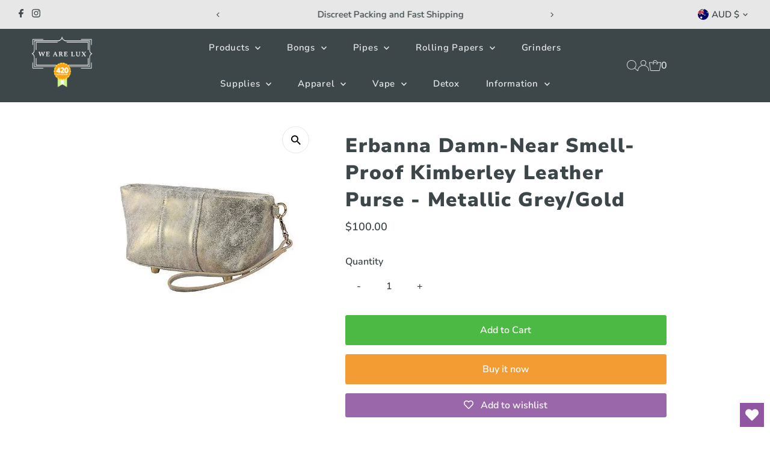

--- FILE ---
content_type: text/html; charset=utf-8
request_url: https://wearelux.com.au/products/erbanna-kimberley-damn-near-smell-proof-clutch
body_size: 67576
content:
<!DOCTYPE html>
<html class="no-js" lang="en">
<head>
  <!-- SEOAnt Speed Up Script --><script>
const AllowUrlArray_SEOAnt = ['cdn.nfcube.com', 'cdnv2.mycustomizer.com'];
const ForbidUrlArray_SEOAnt = [];
window.WhiteUrlArray_SEOAnt = AllowUrlArray_SEOAnt.map(src => new RegExp(src, 'i'));
window.BlackUrlArray_SEOAnt = ForbidUrlArray_SEOAnt.map(src => new RegExp(src, 'i'));
</script>
<script>
// Limit output
class AllowJsPlugin{constructor(e){const attrArr=["default","defer","async"];this.listener=this.handleListener.bind(this,e),this.jsArr=[],this.attribute=attrArr.reduce(((e,t)=>({...e,[t]:[]})),{});const t=this;e.forEach((e=>window.addEventListener(e,t.listener,{passive:!0})))}handleListener(e){const t=this;return e.forEach((e=>window.removeEventListener(e,t.listener))),"complete"===document.readyState?this.handleDOM():document.addEventListener("readystatechange",(e=>{if("complete"===e.target.readyState)return setTimeout(t.handleDOM.bind(t),1)}))}async handleDOM(){this.pauseEvent(),this.pauseJQuery(),this.getScripts(),this.beforeScripts();for(const e of Object.keys(this.attribute))await this.changeScripts(this.attribute[e]);for(const e of["DOMContentLoaded","readystatechange"])await this.requestRedraw(),document.dispatchEvent(new Event("allowJS-"+e));document.lightJSonreadystatechange&&document.lightJSonreadystatechange();for(const e of["DOMContentLoaded","load"])await this.requestRedraw(),window.dispatchEvent(new Event("allowJS-"+e));await this.requestRedraw(),window.lightJSonload&&window.lightJSonload(),await this.requestRedraw(),this.jsArr.forEach((e=>e(window).trigger("allowJS-jquery-load"))),window.dispatchEvent(new Event("allowJS-pageshow")),await this.requestRedraw(),window.lightJSonpageshow&&window.lightJSonpageshow()}async requestRedraw(){return new Promise((e=>requestAnimationFrame(e)))}getScripts(){document.querySelectorAll("script[type=AllowJs]").forEach((e=>{e.hasAttribute("src")?e.hasAttribute("async")&&e.async?this.attribute.async.push(e):e.hasAttribute("defer")&&e.defer?this.attribute.defer.push(e):this.attribute.default.push(e):this.attribute.default.push(e)}))}beforeScripts(){const e=this,t=Object.keys(this.attribute).reduce(((t,n)=>[...t,...e.attribute[n]]),[]),n=document.createDocumentFragment();t.forEach((e=>{const t=e.getAttribute("src");if(!t)return;const s=document.createElement("link");s.href=t,s.rel="preload",s.as="script",n.appendChild(s)})),document.head.appendChild(n)}async changeScripts(e){let t;for(;t=e.shift();)await this.requestRedraw(),new Promise((e=>{const n=document.createElement("script");[...t.attributes].forEach((e=>{"type"!==e.nodeName&&n.setAttribute(e.nodeName,e.nodeValue)})),t.hasAttribute("src")?(n.addEventListener("load",e),n.addEventListener("error",e)):(n.text=t.text,e()),t.parentNode.replaceChild(n,t)}))}pauseEvent(){const e={};[{obj:document,name:"DOMContentLoaded"},{obj:window,name:"DOMContentLoaded"},{obj:window,name:"load"},{obj:window,name:"pageshow"},{obj:document,name:"readystatechange"}].map((t=>function(t,n){function s(n){return e[t].list.indexOf(n)>=0?"allowJS-"+n:n}e[t]||(e[t]={list:[n],add:t.addEventListener,remove:t.removeEventListener},t.addEventListener=(...n)=>{n[0]=s(n[0]),e[t].add.apply(t,n)},t.removeEventListener=(...n)=>{n[0]=s(n[0]),e[t].remove.apply(t,n)})}(t.obj,t.name))),[{obj:document,name:"onreadystatechange"},{obj:window,name:"onpageshow"}].map((e=>function(e,t){let n=e[t];Object.defineProperty(e,t,{get:()=>n||function(){},set:s=>{e["allowJS"+t]=n=s}})}(e.obj,e.name)))}pauseJQuery(){const e=this;let t=window.jQuery;Object.defineProperty(window,"jQuery",{get:()=>t,set(n){if(!n||!n.fn||!e.jsArr.includes(n))return void(t=n);n.fn.ready=n.fn.init.prototype.ready=e=>{e.bind(document)(n)};const s=n.fn.on;n.fn.on=n.fn.init.prototype.on=function(...e){if(window!==this[0])return s.apply(this,e),this;const t=e=>e.split(" ").map((e=>"load"===e||0===e.indexOf("load.")?"allowJS-jquery-load":e)).join(" ");return"string"==typeof e[0]||e[0]instanceof String?(e[0]=t(e[0]),s.apply(this,e),this):("object"==typeof e[0]&&Object.keys(e[0]).forEach((n=>{delete Object.assign(e[0],{[t(n)]:e[0][n]})[n]})),s.apply(this,e),this)},e.jsArr.push(n),t=n}})}}new AllowJsPlugin(["keydown","wheel","mouseenter","mousemove","mouseleave","touchstart","touchmove","touchend"]);
</script>
<script>
"use strict";function SEOAnt_toConsumableArray(t){if(Array.isArray(t)){for(var e=0,r=Array(t.length);e<t.length;e++)r[e]=t[e];return r}return Array.from(t)}function _0x960a(t,e){var r=_0x3840();return(_0x960a=function(t,e){return t-=247,r[t]})(t,e)}function _0x3840(){var t=["defineProperties","application/javascript","preventDefault","4990555yeBSbh","addEventListener","set","setAttribute","bind","getAttribute","parentElement","WhiteUrlArray_SEOAnt","listener","toString","toLowerCase","every","touchend","SEOAnt scripts can't be lazy loaded","keydown","touchstart","removeChild","length","58IusxNw","BlackUrlArray_SEOAnt","observe","name","value","documentElement","wheel","warn","whitelist","map","tagName","402345HpbWDN","getOwnPropertyDescriptor","head","type","touchmove","removeEventListener","8160iwggKQ","call","beforescriptexecute","some","string","options","push","appendChild","blacklisted","querySelectorAll","5339295FeRgGa","4OtFDAr","filter","57211uwpiMx","nodeType","createElement","src","13296210cxmbJp",'script[type="',"1744290Faeint","test","forEach","script","blacklist","attributes","get","$&","744DdtCNR"];return(_0x3840=function(){return t})()}var _extends=Object.assign||function(t){for(var e=1;e<arguments.length;e++){var r=arguments[e];for(var n in r)Object.prototype.hasOwnProperty.call(r,n)&&(t[n]=r[n])}return t},_slicedToArray=function(){function t(t,e){var r=[],n=!0,o=!1,i=void 0;try{for(var a,c=t[Symbol.iterator]();!(n=(a=c.next()).done)&&(r.push(a.value),!e||r.length!==e);n=!0);}catch(t){o=!0,i=t}finally{try{!n&&c.return&&c.return()}finally{if(o)throw i}}return r}return function(e,r){if(Array.isArray(e))return e;if(Symbol.iterator in Object(e))return t(e,r);throw new TypeError("Invalid attempt to destructure non-iterable instance")}}(),_typeof="function"==typeof Symbol&&"symbol"==typeof Symbol.iterator?function(t){return typeof t}:function(t){return t&&"function"==typeof Symbol&&t.constructor===Symbol&&t!==Symbol.prototype?"symbol":typeof t};(function(t,e){for(var r=_0x960a,n=t();[];)try{if(531094===parseInt(r(306))/1+-parseInt(r(295))/2*(parseInt(r(312))/3)+-parseInt(r(257))/4*(parseInt(r(277))/5)+-parseInt(r(265))/6+-parseInt(r(259))/7*(-parseInt(r(273))/8)+-parseInt(r(256))/9+parseInt(r(263))/10)break;n.push(n.shift())}catch(t){n.push(n.shift())}})(_0x3840),function(){var t=_0x960a,e="javascript/blocked",r={blacklist:window[t(296)],whitelist:window[t(284)]},n={blacklisted:[]},o=function(n,o){return n&&(!o||o!==e)&&(!r.blacklist||r[t(269)][t(249)](function(e){return e[t(266)](n)}))&&(!r[t(303)]||r.whitelist[t(288)](function(e){return!e[t(266)](n)}))},i=function(e){var n=t,o=e[n(282)](n(262));return r[n(269)]&&r.blacklist[n(288)](function(t){return!t.test(o)})||r[n(303)]&&r.whitelist[n(249)](function(t){return t[n(266)](o)})},a=new MutationObserver(function(r){for(var i=t,a=0;a<r[i(294)];a++)for(var c=r[a].addedNodes,u=0;u<c.length;u++)!function(t){var r=c[t];if(1===r[i(260)]&&"SCRIPT"===r[i(305)]){var a=r[i(262)],u=r[i(309)];if(o(a,u)){n.blacklisted[i(252)]([r,r.type]),r[i(309)]=e;var s=function t(n){var o=i;r[o(282)](o(309))===e&&n[o(276)](),r[o(311)](o(248),t)};r[i(278)](i(248),s),r[i(283)]&&r[i(283)][i(293)](r)}}}(u)});a[t(297)](document[t(300)],{childList:!![],subtree:!![]});var c=/[|\{}()\[\]^$+*?.]/g,u=function(){for(var o=arguments.length,u=Array(o),s=0;s<o;s++)u[s]=arguments[s];var l=t;u[l(294)]<1?(r[l(269)]=[],r[l(303)]=[]):(r.blacklist&&(r[l(269)]=r.blacklist[l(258)](function(t){return u[l(288)](function(e){var r=l;return(void 0===e?"undefined":_typeof(e))===r(250)?!t.test(e):e instanceof RegExp?t.toString()!==e.toString():void 0})})),r[l(303)]&&(r[l(303)]=[].concat(SEOAnt_toConsumableArray(r[l(303)]),SEOAnt_toConsumableArray(u.map(function(t){var e=l;if("string"==typeof t){var n=t.replace(c,e(272)),o=".*"+n+".*";if(r[e(303)][e(288)](function(t){return t[e(286)]()!==o[e(286)]()}))return new RegExp(o)}else if(t instanceof RegExp&&r[e(303)][e(288)](function(r){return r[e(286)]()!==t.toString()}))return t;return null})[l(258)](Boolean)))));for(var f=document[l(255)](l(264)+e+'"]'),p=0;p<f[l(294)];p++){var y=f[p];i(y)&&(n[l(254)][l(252)]([y,l(275)]),y[l(283)][l(293)](y))}var v=0;[].concat(SEOAnt_toConsumableArray(n[l(254)]))[l(267)](function(t,e){var r=_slicedToArray(t,2),o=r[0],a=r[1],c=l;if(i(o)){for(var u=document.createElement("script"),s=0;s<o.attributes.length;s++){var f=o[c(270)][s];f[c(298)]!==c(262)&&f.name!==c(309)&&u.setAttribute(f.name,o.attributes[s][c(299)])}u[c(280)](c(262),o[c(262)]),u.setAttribute("type",a||c(275)),document[c(308)][c(253)](u),n[c(254)].splice(e-v,1),v++}}),r[l(269)]&&r.blacklist.length<1&&a.disconnect()},s=document.createElement,l={src:Object[t(307)](HTMLScriptElement.prototype,t(262)),type:Object[t(307)](HTMLScriptElement.prototype,t(309))};document[t(261)]=function(){for(var r=t,n=arguments.length,i=Array(n),a=0;a<n;a++)i[a]=arguments[a];if(i[0][r(287)]()!==r(268))return s[r(281)](document).apply(void 0,i);var c=s.bind(document).apply(void 0,i);try{Object[r(274)](c,{src:_extends({},l[r(262)],{set:function(t){var n=r;o(t,c[n(309)])&&l.type[n(279)][n(247)](this,e),l[n(262)][n(279)].call(this,t)}}),type:_extends({},l[r(309)],{get:function(){var t=r,n=l[t(309)][t(271)][t(247)](this);return n===e||o(this[t(262)],n)?null:n},set:function(t){var n=r,i=o(c[n(262)],c[n(309)])?e:t;l.type[n(279)][n(247)](this,i)}})}),c.setAttribute=function(t,e){var n=r;t===n(309)||t===n(262)?c[t]=e:HTMLScriptElement.prototype[n(280)][n(247)](c,t,e)}}catch(t){console[r(302)](r(290),t)}return c},[t(291),"mousemove",t(289),t(310),t(292),t(301)][t(304)](function(t){return{type:t,listener:function(){return u()},options:{passive:!![]}}}).forEach(function(e){var r=t;document[r(278)](e[r(309)],e[r(285)],e[r(251)])})}();
</script>
<!-- /SEOAnt Speed Up Script -->
  <!-- SEOAnt Speed Up Css Start -->
  <style>:root{--main-family: "Nunito Sans", sans-serif;--main-weight: 600;--main-style: normal;--main-spacing: 0em;--nav-family: "Nunito Sans", sans-serif;--nav-weight: 600;--nav-style: normal;--nav-spacing: 0.050em;--heading-family: "Nunito Sans", sans-serif;--heading-weight: 900;--heading-style: normal;--heading-spacing: 0.050em;--font-size: 16px;--font-size-sm: 10px;--nav-size: 15px;--h1-size: 33px;--h2-size: 26px;--h3-size: 17px;--header-wrapper-background: #3d4648;--background: #ffffff;--header-link-color: #e7e7e7;--announcement-background: #e7e7e7;--announcement-text: #3d4648;--header-icons: #ffffff;--header-icons-hover: #ffffff;--text-color: #3d4648;--link-color: #3d4648;--sale-color: #cc0000;--dotted-color: rgba(0,0,0,0);--button-color: #f39c34;--button-hover: #4cb944;--button-text: #ffffff;--secondary-button-color: #4cb944;--secondary-button-hover: #f39c34;--secondary-button-text: #ffffff;--direction-color: #000000;--direction-background: #ffffff;--direction-hover: #e7e7e7;--footer-background: #3d4648;--footer-text: #ffffff;--footer-icons-color: #e7e7e7;--footer-input: #ffffff;--footer-input-text: #a29f9b;--footer-button: #3c3c3b;--footer-button-text: #ffffff;--nav-color: #ffffff;--nav-hover-color: rgba(0,0,0,0);--nav-background-color: #3d4648;--nav-hover-link-color: #bfc3c4;--nav-border-color: rgba(0,0,0,0);--dropdown-background-color: #efecec;--dropdown-link-color: #3d4648;--dropdown-link-hover-color: #bfc3c4;--dropdown-min-width: 220px;--free-shipping-bg: #dddddd;--free-shipping-text: #222222;--error-color: #c60808;--error-color-light: #fdd0d0;--swatch-height: 40px;--swatch-width: 44px;--tool-tip-width: -20;--icon-border-color: #ffffff;--select-arrow-bg: url(//wearelux.com.au/cdn/shop/t/2/assets/select-arrow.png?v=112595941721225094991712213206);--keyboard-focus-color: #9f9b9a;--keyboard-focus-border-style: dotted;--keyboard-focus-border-weight: 1;--price-unit-price: #d9ddde;--color-filter-size: 24px;--color-body-text: var(--text-color);--color-body: var(--background);--color-bg: var(--background);--section-margins: 40px;--star-active: rgb(61, 70, 72);--star-inactive: rgb(255, 255, 255);--age-text-color: #ffffff;--age-bg-color: #3d4648;--button-corners: 3px;--section-background: #ffffff} @media (max-width: 740px){:root{--font-size: calc(16px - (16px * 0.15));--nav-size: calc(15px - (15px * 0.15));--h1-size: calc(33px - (33px * 0.15));--h2-size: calc(26px - (26px * 0.15));--h3-size: calc(17px - (17px * 0.15))} } *, ::before, ::after{box-sizing: border-box} .gridlock .row{width: 92%;margin-left: auto;margin-right: auto} .gridlock .row [class*="all-"], .gridlock .row [class*="min-"], .gridlock .row [class*="mobile-"], .gridlock .row [class*="tablet-"], .gridlock .row [class*="desktop-"], .gridlock .row [class*="max-"]{float: left;margin-left: 1.04167%;margin-right: 1.04167%;box-sizing: border-box} @media screen and (min-width: 500px){.gridlock .row{width: 480px} } @media screen and (min-width: 740px){.gridlock .row{width: 720px} } @media screen and (min-width: 980px){.gridlock .row{width: 960px} } @media screen and (min-width: 1220px){.gridlock .row{width: 1200px} } @media screen and (max-width: 1679px){.gridlock .row{width: 94%} } @media screen and (min-width: 1680px){.gridlock .row{width: 1600px} } @media screen and (min-width: 740px) and (max-width: 979px){.gridlock .row .tablet-hide{display: none !important} } *{margin: 0px} .grid__wrapper{margin: 0px auto;padding-left: 3%;padding-right: 3%;max-width: 1600px;display: grid;gap: 1rem;grid-template-columns: repeat(12, 1fr);grid-template-rows: auto;font-size: 0px} .grid__wrapper.row{padding: 0px 1.04167%;gap: 30px} .grid__wrapper > *{display: inline-block;padding: 0px;font-size: var(--font-size);vertical-align: top} .span-3{width: 25%} .span-4{width: 33.3333%} .span-6{width: 50%} .span-12{width: 100%} .a-right{text-align: right} .a-center{text-align: center} .v-center{align-self: center;vertical-align: middle} .vib-center{display: inline-block;vertical-align: middle} html, body{height: 100%;box-sizing: border-box !important} body{color: var(--text-color);background: var(--background);font-size: var(--font-size);font-family: var(--main-family);font-weight: var(--main-weight);font-style: var(--main-style);letter-spacing: var(--main-spacing);line-height: 1.6em;text-size-adjust: 100%;overflow-x: hidden} img{height: auto;width: 100%;max-width: 100%;border: 0px} h1, h2, h3, h4, h5{color: var(--text-color);font-family: var(--heading-family);font-weight: var(--heading-weight);font-style: var(--heading-style);margin-top: 0px;margin-bottom: 10px;line-height: normal;-webkit-font-smoothing: antialiased;letter-spacing: var(--heading-spacing)} h3, .h3{font-size: var(--h3-size)} h1, h2, h3, h4, h5, p, dl, hr, ol, ul, pre, table, address, fieldset{margin-bottom: 10px} p{font-size: var(--font-size);margin-bottom: 10px} a{text-decoration: none;color: var(--text-color)} ul{padding: 0px;margin: 0px 0px 20px;list-style: inside disc} .visually-hidden{overflow: hidden;clip: rect(0px, 0px, 0px, 0px);height: 1px;width: 1px;margin: -1px;padding: 0px;border: 0px;position: absolute !important} .button, button, input[type="submit"], input[type="reset"], input[type="button"]{width: 100%;max-width: 100%;background: var(--button-color);color: var(--button-text);font-family: var(--main-family);font-style: var(--main-style);font-size: var(--font-size);letter-spacing: var(--main-spacing);font-weight: 400;text-decoration: none;border: none;transition: background 0.5s, color 0.5s;appearance: none;display: inline-block;cursor: pointer;margin-bottom: 15px;line-height: 1em;height: 50px} .theme-buttons-curved .button, .theme-buttons-curved button, .theme-buttons-curved input[type="submit"], .theme-buttons-curved input[type="reset"], .theme-buttons-curved input[type="button"]{border-radius: 3px} button.button-as-link, a.button-as-link, input.button-as-link{border: none;background: none;color: var(--text-color);text-decoration: underline;line-height: var(--font-size);font-size: var(--font-size);height: auto;display: inline-block;width: auto} form{margin-bottom: 0px} .announcement__bar-section .row.grid__wrapper{row-gap: 0px} .header-wrapper{background: var(--header-wrapper-background)} .header-wrapper .grid__wrapper:not(.megamenu){row-gap: 0px;align-items: center} .header-wrapper.nav__option-full .nav-container{padding: 10px} div#header-group .shopify-section:last-child{z-index: 1;position: relative} div#header-group .shopify-section:first-child{position: relative;z-index: 4} div#header-group .shopify-section:nth-child(2){position: relative;z-index: 3} header{background: var(--announcement-background);position: relative;z-index: 20;color: var(--announcement-text)} header.announcement__bar-section{animation: 2s ease 0s 1 normal none running fadeIn} .cart-links__wrapper{margin: 0px;display: flex;justify-content: flex-end;align-items: center} .cart-links__wrapper > li{display: inline-block} .cart-links__wrapper > li.curr-selector{margin-left: 5px} .cart-links__link-cart button{margin: 0px;padding: 0px;line-height: 48px;height: 48px;gap: 5px;color: var(--header-link-color)} #hello{text-align: center;min-height: 1px} @media screen and (min-width: 741px){#hello{line-height: 40px} } @media screen and (max-width: 740px){#hello{padding: 5px 0px} } #hello p{color: var(--announcement-text);font-size: var(--announcement-text-size);margin-bottom: 0px} #logo{line-height: initial;position: relative;margin-bottom: 10px;margin-top: 10px} .announcement__carousel-item{width: 100%} .announcement__bar-section button.flickity-button{border: 0px;background: transparent;color: var(--announcement-text)} .announcement__bar-section button.flickity-button .flickity-button-icon{height: 8px;color: var(--announcement-text);fill: var(--announcement-text)} .announcement__bar-section button.flickity-prev-next-button.previous{left: 0px} .announcement__bar-section button.flickity-prev-next-button.next{right: 0px} #logo a{vertical-align: middle;font-family: var(--heading-family);font-weight: var(--heading-weight);font-style: var(--heading-style);color: var(--header-link-color);text-decoration: none;font-size: var(--h1-size)} .content-wrapper{background: var(--background)} ul.shopping__cart-links{list-style: none;display: flex;flex-direction: row;gap: 15px;justify-content: end;align-items: center;margin-bottom: 0px} ul.shopping__cart-links li a, ul.shopping__cart-links li span, ul.shopping__cart-links li button{margin-bottom: 0px;padding: 0px} ul.shopping__cart-links li{display: flex;align-items: center;line-height: 0} ul.shopping__cart-links li svg{height: 18px} ul.shopping__cart-links li button{display: flex;align-items: center} @media screen and (max-width: 980px){ul.shopping__cart-links svg{height: 18px} } @keyframes loadingRipple{0%{top: 36px;left: 36px;width: 0px;height: 0px;opacity: 1} 100%{top: 0px;left: 0px;width: 72px;height: 72px;opacity: 0} } @-webkit-keyframes bounce{0%, 20%, 53%, 80%, 100%{transition-timing-function: cubic-bezier(0.215, 0.61, 0.355, 1);transform: translateZ(0px)} 40%, 43%{transition-timing-function: cubic-bezier(0.755, 0.05, 0.855, 0.06);transform: translate3d(0px, -30px, 0px)} 70%{transition-timing-function: cubic-bezier(0.755, 0.05, 0.855, 0.06);transform: translate3d(0px, -15px, 0px)} 90%{transform: translate3d(0px, -4px, 0px)} } @keyframes bounce{0%, 20%, 53%, 80%, 100%{transition-timing-function: cubic-bezier(0.215, 0.61, 0.355, 1);transform: translateZ(0px)} 40%, 43%{transition-timing-function: cubic-bezier(0.755, 0.05, 0.855, 0.06);transform: translate3d(0px, -30px, 0px)} 70%{transition-timing-function: cubic-bezier(0.755, 0.05, 0.855, 0.06);transform: translate3d(0px, -15px, 0px)} 90%{transform: translate3d(0px, -4px, 0px)} } @-webkit-keyframes flash{0%, 50%, 100%{opacity: 1} 25%, 75%{opacity: 0} } @keyframes flash{0%, 50%, 100%{opacity: 1} 25%, 75%{opacity: 0} } @-webkit-keyframes pulse{0%{transform: scaleZ(1)} 50%{transform: scale3d(1.05, 1.05, 1.05)} 100%{transform: scaleZ(1)} } @keyframes pulse{0%{transform: scaleZ(1)} 50%{transform: scale3d(1.05, 1.05, 1.05)} 100%{transform: scaleZ(1)} } @-webkit-keyframes rubberBand{0%{transform: scaleZ(1)} 30%{transform: scale3d(1.25, 0.75, 1)} 40%{transform: scale3d(0.75, 1.25, 1)} 50%{transform: scale3d(1.15, 0.85, 1)} 65%{transform: scale3d(0.95, 1.05, 1)} 75%{transform: scale3d(1.05, 0.95, 1)} 100%{transform: scaleZ(1)} } @keyframes rubberBand{0%{transform: scaleZ(1)} 30%{transform: scale3d(1.25, 0.75, 1)} 40%{transform: scale3d(0.75, 1.25, 1)} 50%{transform: scale3d(1.15, 0.85, 1)} 65%{transform: scale3d(0.95, 1.05, 1)} 75%{transform: scale3d(1.05, 0.95, 1)} 100%{transform: scaleZ(1)} } @-webkit-keyframes shake{0%, 100%{transform: translateZ(0px)} 10%, 30%, 50%, 70%, 90%{transform: translate3d(-10px, 0px, 0px)} 20%, 40%, 60%, 80%{transform: translate3d(10px, 0px, 0px)} } @keyframes shake{0%, 100%{transform: translateZ(0px)} 10%, 30%, 50%, 70%, 90%{transform: translate3d(-10px, 0px, 0px)} 20%, 40%, 60%, 80%{transform: translate3d(10px, 0px, 0px)} } @-webkit-keyframes swing{20%{transform: rotate3d(0, 0, 1, 15deg)} 40%{transform: rotate3d(0, 0, 1, -10deg)} 60%{transform: rotate3d(0, 0, 1, 5deg)} 80%{transform: rotate3d(0, 0, 1, -5deg)} 100%{transform: rotate3d(0, 0, 1, 0deg)} } @keyframes swing{20%{transform: rotate3d(0, 0, 1, 15deg)} 40%{transform: rotate3d(0, 0, 1, -10deg)} 60%{transform: rotate3d(0, 0, 1, 5deg)} 80%{transform: rotate3d(0, 0, 1, -5deg)} 100%{transform: rotate3d(0, 0, 1, 0deg)} } @-webkit-keyframes tada{0%{transform: scaleZ(1)} 10%, 20%{transform: scale3d(0.9, 0.9, 0.9) rotate3d(0, 0, 1, -3deg)} 30%, 50%, 70%, 90%{transform: scale3d(1.1, 1.1, 1.1) rotate3d(0, 0, 1, 3deg)} 40%, 60%, 80%{transform: scale3d(1.1, 1.1, 1.1) rotate3d(0, 0, 1, -3deg)} 100%{transform: scaleZ(1)} } @keyframes tada{0%{transform: scaleZ(1)} 10%, 20%{transform: scale3d(0.9, 0.9, 0.9) rotate3d(0, 0, 1, -3deg)} 30%, 50%, 70%, 90%{transform: scale3d(1.1, 1.1, 1.1) rotate3d(0, 0, 1, 3deg)} 40%, 60%, 80%{transform: scale3d(1.1, 1.1, 1.1) rotate3d(0, 0, 1, -3deg)} 100%{transform: scaleZ(1)} } @-webkit-keyframes wobble{0%{transform: none} 15%{transform: translate3d(-25%, 0px, 0px) rotate3d(0, 0, 1, -5deg)} 30%{transform: translate3d(20%, 0px, 0px) rotate3d(0, 0, 1, 3deg)} 45%{transform: translate3d(-15%, 0px, 0px) rotate3d(0, 0, 1, -3deg)} 60%{transform: translate3d(10%, 0px, 0px) rotate3d(0, 0, 1, 2deg)} 75%{transform: translate3d(-5%, 0px, 0px) rotate3d(0, 0, 1, -1deg)} 100%{transform: none} } @keyframes wobble{0%{transform: none} 15%{transform: translate3d(-25%, 0px, 0px) rotate3d(0, 0, 1, -5deg)} 30%{transform: translate3d(20%, 0px, 0px) rotate3d(0, 0, 1, 3deg)} 45%{transform: translate3d(-15%, 0px, 0px) rotate3d(0, 0, 1, -3deg)} 60%{transform: translate3d(10%, 0px, 0px) rotate3d(0, 0, 1, 2deg)} 75%{transform: translate3d(-5%, 0px, 0px) rotate3d(0, 0, 1, -1deg)} 100%{transform: none} } @-webkit-keyframes bounceIn{0%, 20%, 40%, 60%, 80%, 100%{transition-timing-function: cubic-bezier(0.215, 0.61, 0.355, 1)} 0%{opacity: 0;transform: scale3d(0.3, 0.3, 0.3)} 20%{transform: scale3d(1.1, 1.1, 1.1)} 40%{transform: scale3d(0.9, 0.9, 0.9)} 60%{opacity: 1;transform: scale3d(1.03, 1.03, 1.03)} 80%{transform: scale3d(0.97, 0.97, 0.97)} 100%{opacity: 1;transform: scaleZ(1)} } @keyframes bounceIn{0%, 20%, 40%, 60%, 80%, 100%{transition-timing-function: cubic-bezier(0.215, 0.61, 0.355, 1)} 0%{opacity: 0;transform: scale3d(0.3, 0.3, 0.3)} 20%{transform: scale3d(1.1, 1.1, 1.1)} 40%{transform: scale3d(0.9, 0.9, 0.9)} 60%{opacity: 1;transform: scale3d(1.03, 1.03, 1.03)} 80%{transform: scale3d(0.97, 0.97, 0.97)} 100%{opacity: 1;transform: scaleZ(1)} } @-webkit-keyframes bounceInDown{0%, 60%, 75%, 90%, 100%{transition-timing-function: cubic-bezier(0.215, 0.61, 0.355, 1)} 0%{opacity: 0;transform: translate3d(0px, -3000px, 0px)} 60%{opacity: 1;transform: translate3d(0px, 25px, 0px)} 75%{transform: translate3d(0px, -10px, 0px)} 90%{transform: translate3d(0px, 5px, 0px)} 100%{transform: none} } @keyframes bounceInDown{0%, 60%, 75%, 90%, 100%{transition-timing-function: cubic-bezier(0.215, 0.61, 0.355, 1)} 0%{opacity: 0;transform: translate3d(0px, -3000px, 0px)} 60%{opacity: 1;transform: translate3d(0px, 25px, 0px)} 75%{transform: translate3d(0px, -10px, 0px)} 90%{transform: translate3d(0px, 5px, 0px)} 100%{transform: none} } @-webkit-keyframes bounceInLeft{0%, 60%, 75%, 90%, 100%{transition-timing-function: cubic-bezier(0.215, 0.61, 0.355, 1)} 0%{opacity: 0;transform: translate3d(-3000px, 0px, 0px)} 60%{opacity: 1;transform: translate3d(25px, 0px, 0px)} 75%{transform: translate3d(-10px, 0px, 0px)} 90%{transform: translate3d(5px, 0px, 0px)} 100%{transform: none} } @keyframes bounceInLeft{0%, 60%, 75%, 90%, 100%{transition-timing-function: cubic-bezier(0.215, 0.61, 0.355, 1)} 0%{opacity: 0;transform: translate3d(-3000px, 0px, 0px)} 60%{opacity: 1;transform: translate3d(25px, 0px, 0px)} 75%{transform: translate3d(-10px, 0px, 0px)} 90%{transform: translate3d(5px, 0px, 0px)} 100%{transform: none} } @-webkit-keyframes bounceInRight{0%, 60%, 75%, 90%, 100%{transition-timing-function: cubic-bezier(0.215, 0.61, 0.355, 1)} 0%{opacity: 0;transform: translate3d(3000px, 0px, 0px)} 60%{opacity: 1;transform: translate3d(-25px, 0px, 0px)} 75%{transform: translate3d(10px, 0px, 0px)} 90%{transform: translate3d(-5px, 0px, 0px)} 100%{transform: none} } @keyframes bounceInRight{0%, 60%, 75%, 90%, 100%{transition-timing-function: cubic-bezier(0.215, 0.61, 0.355, 1)} 0%{opacity: 0;transform: translate3d(3000px, 0px, 0px)} 60%{opacity: 1;transform: translate3d(-25px, 0px, 0px)} 75%{transform: translate3d(10px, 0px, 0px)} 90%{transform: translate3d(-5px, 0px, 0px)} 100%{transform: none} } @-webkit-keyframes bounceInUp{0%, 60%, 75%, 90%, 100%{transition-timing-function: cubic-bezier(0.215, 0.61, 0.355, 1)} 0%{opacity: 0;transform: translate3d(0px, 3000px, 0px)} 60%{opacity: 1;transform: translate3d(0px, -20px, 0px)} 75%{transform: translate3d(0px, 10px, 0px)} 90%{transform: translate3d(0px, -5px, 0px)} 100%{transform: translateZ(0px)} } @keyframes bounceInUp{0%, 60%, 75%, 90%, 100%{transition-timing-function: cubic-bezier(0.215, 0.61, 0.355, 1)} 0%{opacity: 0;transform: translate3d(0px, 3000px, 0px)} 60%{opacity: 1;transform: translate3d(0px, -20px, 0px)} 75%{transform: translate3d(0px, 10px, 0px)} 90%{transform: translate3d(0px, -5px, 0px)} 100%{transform: translateZ(0px)} } @-webkit-keyframes bounceOut{20%{transform: scale3d(0.9, 0.9, 0.9)} 50%, 55%{opacity: 1;transform: scale3d(1.1, 1.1, 1.1)} 100%{opacity: 0;transform: scale3d(0.3, 0.3, 0.3)} } @keyframes bounceOut{20%{transform: scale3d(0.9, 0.9, 0.9)} 50%, 55%{opacity: 1;transform: scale3d(1.1, 1.1, 1.1)} 100%{opacity: 0;transform: scale3d(0.3, 0.3, 0.3)} } @-webkit-keyframes bounceOutDown{20%{transform: translate3d(0px, 10px, 0px)} 40%, 45%{opacity: 1;transform: translate3d(0px, -20px, 0px)} 100%{opacity: 0;transform: translate3d(0px, 2000px, 0px)} } @keyframes bounceOutDown{20%{transform: translate3d(0px, 10px, 0px)} 40%, 45%{opacity: 1;transform: translate3d(0px, -20px, 0px)} 100%{opacity: 0;transform: translate3d(0px, 2000px, 0px)} } @-webkit-keyframes bounceOutLeft{20%{opacity: 1;transform: translate3d(20px, 0px, 0px)} 100%{opacity: 0;transform: translate3d(-2000px, 0px, 0px)} } @keyframes bounceOutLeft{20%{opacity: 1;transform: translate3d(20px, 0px, 0px)} 100%{opacity: 0;transform: translate3d(-2000px, 0px, 0px)} } @-webkit-keyframes bounceOutRight{20%{opacity: 1;transform: translate3d(-20px, 0px, 0px)} 100%{opacity: 0;transform: translate3d(2000px, 0px, 0px)} } @keyframes bounceOutRight{20%{opacity: 1;transform: translate3d(-20px, 0px, 0px)} 100%{opacity: 0;transform: translate3d(2000px, 0px, 0px)} } @-webkit-keyframes bounceOutUp{20%{transform: translate3d(0px, -10px, 0px)} 40%, 45%{opacity: 1;transform: translate3d(0px, 20px, 0px)} 100%{opacity: 0;transform: translate3d(0px, -2000px, 0px)} } @keyframes bounceOutUp{20%{transform: translate3d(0px, -10px, 0px)} 40%, 45%{opacity: 1;transform: translate3d(0px, 20px, 0px)} 100%{opacity: 0;transform: translate3d(0px, -2000px, 0px)} } @-webkit-keyframes fadeIn{0%{opacity: 0} 100%{opacity: 1} } @keyframes fadeIn{0%{opacity: 0} 100%{opacity: 1} } @-webkit-keyframes fadeInDown{0%{opacity: 0;transform: translate3d(0px, -100%, 0px)} 100%{opacity: 1;transform: none} } @keyframes fadeInDown{0%{opacity: 0;transform: translate3d(0px, -100%, 0px)} 100%{opacity: 1;transform: none} } @-webkit-keyframes fadeInDownBig{0%{opacity: 0;transform: translate3d(0px, -2000px, 0px)} 100%{opacity: 1;transform: none} } @keyframes fadeInDownBig{0%{opacity: 0;transform: translate3d(0px, -2000px, 0px)} 100%{opacity: 1;transform: none} } @-webkit-keyframes fadeInLeft{0%{opacity: 0;transform: translate3d(-100%, 0px, 0px)} 100%{opacity: 1;transform: none} } @keyframes fadeInLeft{0%{opacity: 0;transform: translate3d(-100%, 0px, 0px)} 100%{opacity: 1;transform: none} } @-webkit-keyframes fadeInLeftBig{0%{opacity: 0;transform: translate3d(-2000px, 0px, 0px)} 100%{opacity: 1;transform: none} } @keyframes fadeInLeftBig{0%{opacity: 0;transform: translate3d(-2000px, 0px, 0px)} 100%{opacity: 1;transform: none} } @-webkit-keyframes fadeInRight{0%{opacity: 0;transform: translate3d(100%, 0px, 0px)} 100%{opacity: 1;transform: none} } @keyframes fadeInRight{0%{opacity: 0;transform: translate3d(100%, 0px, 0px)} 100%{opacity: 1;transform: none} } @-webkit-keyframes fadeInRightBig{0%{opacity: 0;transform: translate3d(2000px, 0px, 0px)} 100%{opacity: 1;transform: none} } @keyframes fadeInRightBig{0%{opacity: 0;transform: translate3d(2000px, 0px, 0px)} 100%{opacity: 1;transform: none} } @-webkit-keyframes fadeInUp{0%{opacity: 0;transform: translate3d(0px, 100%, 0px)} 100%{opacity: 1;transform: none} } @keyframes fadeInUp{0%{opacity: 0;transform: translate3d(0px, 100%, 0px)} 100%{opacity: 1;transform: none} } @-webkit-keyframes fadeInUpBig{0%{opacity: 0;transform: translate3d(0px, 2000px, 0px)} 100%{opacity: 1;transform: none} } @keyframes fadeInUpBig{0%{opacity: 0;transform: translate3d(0px, 2000px, 0px)} 100%{opacity: 1;transform: none} } @-webkit-keyframes fadeOut{0%{opacity: 1} 100%{opacity: 0} } @keyframes fadeOut{0%{opacity: 1} 100%{opacity: 0} } @-webkit-keyframes fadeOutDown{0%{opacity: 1} 100%{opacity: 0;transform: translate3d(0px, 100%, 0px)} } @keyframes fadeOutDown{0%{opacity: 1} 100%{opacity: 0;transform: translate3d(0px, 100%, 0px)} } @-webkit-keyframes fadeOutDownBig{0%{opacity: 1} 100%{opacity: 0;transform: translate3d(0px, 2000px, 0px)} } @keyframes fadeOutDownBig{0%{opacity: 1} 100%{opacity: 0;transform: translate3d(0px, 2000px, 0px)} } @-webkit-keyframes fadeOutLeft{0%{opacity: 1} 100%{opacity: 0;transform: translate3d(-100%, 0px, 0px)} } @keyframes fadeOutLeft{0%{opacity: 1} 100%{opacity: 0;transform: translate3d(-100%, 0px, 0px)} } @-webkit-keyframes fadeOutLeftBig{0%{opacity: 1} 100%{opacity: 0;transform: translate3d(-2000px, 0px, 0px)} } @keyframes fadeOutLeftBig{0%{opacity: 1} 100%{opacity: 0;transform: translate3d(-2000px, 0px, 0px)} } @-webkit-keyframes fadeOutRight{0%{opacity: 1} 100%{opacity: 0;transform: translate3d(100%, 0px, 0px)} } @keyframes fadeOutRight{0%{opacity: 1} 100%{opacity: 0;transform: translate3d(100%, 0px, 0px)} } @-webkit-keyframes fadeOutRightBig{0%{opacity: 1} 100%{opacity: 0;transform: translate3d(2000px, 0px, 0px)} } @keyframes fadeOutRightBig{0%{opacity: 1} 100%{opacity: 0;transform: translate3d(2000px, 0px, 0px)} } @-webkit-keyframes fadeOutUp{0%{opacity: 1} 100%{opacity: 0;transform: translate3d(0px, -100%, 0px)} } @keyframes fadeOutUp{0%{opacity: 1} 100%{opacity: 0;transform: translate3d(0px, -100%, 0px)} } @-webkit-keyframes fadeOutUpBig{0%{opacity: 1} 100%{opacity: 0;transform: translate3d(0px, -2000px, 0px)} } @keyframes fadeOutUpBig{0%{opacity: 1} 100%{opacity: 0;transform: translate3d(0px, -2000px, 0px)} } @-webkit-keyframes flip{0%{transform: perspective(400px) rotateY(-360deg);animation-timing-function: ease-out} 40%{transform: perspective(400px) translateZ(150px) rotateY(-190deg);animation-timing-function: ease-out} 50%{transform: perspective(400px) translateZ(150px) rotateY(-170deg);animation-timing-function: ease-in} 80%{transform: perspective(400px) scale3d(0.95, 0.95, 0.95);animation-timing-function: ease-in} 100%{transform: perspective(400px);animation-timing-function: ease-in} } @keyframes flip{0%{transform: perspective(400px) rotateY(-360deg);animation-timing-function: ease-out} 40%{transform: perspective(400px) translateZ(150px) rotateY(-190deg);animation-timing-function: ease-out} 50%{transform: perspective(400px) translateZ(150px) rotateY(-170deg);animation-timing-function: ease-in} 80%{transform: perspective(400px) scale3d(0.95, 0.95, 0.95);animation-timing-function: ease-in} 100%{transform: perspective(400px);animation-timing-function: ease-in} } @-webkit-keyframes flipInX{0%{transform: perspective(400px) rotateX(90deg);transition-timing-function: ease-in;opacity: 0} 40%{transform: perspective(400px) rotateX(-20deg);transition-timing-function: ease-in} 60%{transform: perspective(400px) rotateX(10deg);opacity: 1} 80%{transform: perspective(400px) rotateX(-5deg)} 100%{transform: perspective(400px)} } @keyframes flipInX{0%{transform: perspective(400px) rotateX(90deg);transition-timing-function: ease-in;opacity: 0} 40%{transform: perspective(400px) rotateX(-20deg);transition-timing-function: ease-in} 60%{transform: perspective(400px) rotateX(10deg);opacity: 1} 80%{transform: perspective(400px) rotateX(-5deg)} 100%{transform: perspective(400px)} } @-webkit-keyframes flipInY{0%{transform: perspective(400px) rotateY(90deg);transition-timing-function: ease-in;opacity: 0} 40%{transform: perspective(400px) rotateY(-20deg);transition-timing-function: ease-in} 60%{transform: perspective(400px) rotateY(10deg);opacity: 1} 80%{transform: perspective(400px) rotateY(-5deg)} 100%{transform: perspective(400px)} } @keyframes flipInY{0%{transform: perspective(400px) rotateY(90deg);transition-timing-function: ease-in;opacity: 0} 40%{transform: perspective(400px) rotateY(-20deg);transition-timing-function: ease-in} 60%{transform: perspective(400px) rotateY(10deg);opacity: 1} 80%{transform: perspective(400px) rotateY(-5deg)} 100%{transform: perspective(400px)} } @-webkit-keyframes flipOutX{0%{transform: perspective(400px)} 30%{transform: perspective(400px) rotateX(-20deg);opacity: 1} 100%{transform: perspective(400px) rotateX(90deg);opacity: 0} } @keyframes flipOutX{0%{transform: perspective(400px)} 30%{transform: perspective(400px) rotateX(-20deg);opacity: 1} 100%{transform: perspective(400px) rotateX(90deg);opacity: 0} } @-webkit-keyframes flipOutY{0%{transform: perspective(400px)} 30%{transform: perspective(400px) rotateY(-15deg);opacity: 1} 100%{transform: perspective(400px) rotateY(90deg);opacity: 0} } @keyframes flipOutY{0%{transform: perspective(400px)} 30%{transform: perspective(400px) rotateY(-15deg);opacity: 1} 100%{transform: perspective(400px) rotateY(90deg);opacity: 0} } @-webkit-keyframes lightSpeedIn{0%{transform: translate3d(100%, 0px, 0px) skew(-30deg);opacity: 0} 60%{transform: skew(20deg);opacity: 1} 80%{transform: skew(-5deg);opacity: 1} 100%{transform: none;opacity: 1} } @keyframes lightSpeedIn{0%{transform: translate3d(100%, 0px, 0px) skew(-30deg);opacity: 0} 60%{transform: skew(20deg);opacity: 1} 80%{transform: skew(-5deg);opacity: 1} 100%{transform: none;opacity: 1} } @-webkit-keyframes lightSpeedOut{0%{opacity: 1} 100%{transform: translate3d(100%, 0px, 0px) skew(30deg);opacity: 0} } @keyframes lightSpeedOut{0%{opacity: 1} 100%{transform: translate3d(100%, 0px, 0px) skew(30deg);opacity: 0} } @-webkit-keyframes rotateIn{0%{transform-origin: center center;transform: rotate3d(0, 0, 1, -200deg);opacity: 0} 100%{transform-origin: center center;transform: none;opacity: 1} } @keyframes rotateIn{0%{transform-origin: center center;transform: rotate3d(0, 0, 1, -200deg);opacity: 0} 100%{transform-origin: center center;transform: none;opacity: 1} } @-webkit-keyframes rotateInDownLeft{0%{transform-origin: left bottom;transform: rotate3d(0, 0, 1, -45deg);opacity: 0} 100%{transform-origin: left bottom;transform: none;opacity: 1} } @keyframes rotateInDownLeft{0%{transform-origin: left bottom;transform: rotate3d(0, 0, 1, -45deg);opacity: 0} 100%{transform-origin: left bottom;transform: none;opacity: 1} } @-webkit-keyframes rotateInDownRight{0%{transform-origin: right bottom;transform: rotate3d(0, 0, 1, 45deg);opacity: 0} 100%{transform-origin: right bottom;transform: none;opacity: 1} } @keyframes rotateInDownRight{0%{transform-origin: right bottom;transform: rotate3d(0, 0, 1, 45deg);opacity: 0} 100%{transform-origin: right bottom;transform: none;opacity: 1} } @-webkit-keyframes rotateInUpLeft{0%{transform-origin: left bottom;transform: rotate3d(0, 0, 1, 45deg);opacity: 0} 100%{transform-origin: left bottom;transform: none;opacity: 1} } @keyframes rotateInUpLeft{0%{transform-origin: left bottom;transform: rotate3d(0, 0, 1, 45deg);opacity: 0} 100%{transform-origin: left bottom;transform: none;opacity: 1} } @-webkit-keyframes rotateInUpRight{0%{transform-origin: right bottom;transform: rotate3d(0, 0, 1, -90deg);opacity: 0} 100%{transform-origin: right bottom;transform: none;opacity: 1} } @keyframes rotateInUpRight{0%{transform-origin: right bottom;transform: rotate3d(0, 0, 1, -90deg);opacity: 0} 100%{transform-origin: right bottom;transform: none;opacity: 1} } @-webkit-keyframes rotateOut{0%{transform-origin: center center;opacity: 1} 100%{transform-origin: center center;transform: rotate3d(0, 0, 1, 200deg);opacity: 0} } @keyframes rotateOut{0%{transform-origin: center center;opacity: 1} 100%{transform-origin: center center;transform: rotate3d(0, 0, 1, 200deg);opacity: 0} } @-webkit-keyframes rotateOutDownLeft{0%{transform-origin: left bottom;opacity: 1} 100%{transform-origin: left bottom;transform: rotate3d(0, 0, 1, 45deg);opacity: 0} } @keyframes rotateOutDownLeft{0%{transform-origin: left bottom;opacity: 1} 100%{transform-origin: left bottom;transform: rotate3d(0, 0, 1, 45deg);opacity: 0} } @-webkit-keyframes rotateOutDownRight{0%{transform-origin: right bottom;opacity: 1} 100%{transform-origin: right bottom;transform: rotate3d(0, 0, 1, -45deg);opacity: 0} } @keyframes rotateOutDownRight{0%{transform-origin: right bottom;opacity: 1} 100%{transform-origin: right bottom;transform: rotate3d(0, 0, 1, -45deg);opacity: 0} } @-webkit-keyframes rotateOutUpLeft{0%{transform-origin: left bottom;opacity: 1} 100%{transform-origin: left bottom;transform: rotate3d(0, 0, 1, -45deg);opacity: 0} } @keyframes rotateOutUpLeft{0%{transform-origin: left bottom;opacity: 1} 100%{transform-origin: left bottom;transform: rotate3d(0, 0, 1, -45deg);opacity: 0} } @-webkit-keyframes rotateOutUpRight{0%{transform-origin: right bottom;opacity: 1} 100%{transform-origin: right bottom;transform: rotate3d(0, 0, 1, 90deg);opacity: 0} } @keyframes rotateOutUpRight{0%{transform-origin: right bottom;opacity: 1} 100%{transform-origin: right bottom;transform: rotate3d(0, 0, 1, 90deg);opacity: 0} } @-webkit-keyframes hinge{0%{transform-origin: left top;animation-timing-function: ease-in-out} 20%, 60%{transform: rotate3d(0, 0, 1, 80deg);transform-origin: left top;animation-timing-function: ease-in-out} 40%, 80%{transform: rotate3d(0, 0, 1, 60deg);transform-origin: left top;animation-timing-function: ease-in-out;opacity: 1} 100%{transform: translate3d(0px, 700px, 0px);opacity: 0} } @keyframes hinge{0%{transform-origin: left top;animation-timing-function: ease-in-out} 20%, 60%{transform: rotate3d(0, 0, 1, 80deg);transform-origin: left top;animation-timing-function: ease-in-out} 40%, 80%{transform: rotate3d(0, 0, 1, 60deg);transform-origin: left top;animation-timing-function: ease-in-out;opacity: 1} 100%{transform: translate3d(0px, 700px, 0px);opacity: 0} } @-webkit-keyframes rollIn{0%{opacity: 0;transform: translate3d(-100%, 0px, 0px) rotate3d(0, 0, 1, -120deg)} 100%{opacity: 1;transform: none} } @keyframes rollIn{0%{opacity: 0;transform: translate3d(-100%, 0px, 0px) rotate3d(0, 0, 1, -120deg)} 100%{opacity: 1;transform: none} } @-webkit-keyframes rollOut{0%{opacity: 1} 100%{opacity: 0;transform: translate3d(100%, 0px, 0px) rotate3d(0, 0, 1, 120deg)} } @keyframes rollOut{0%{opacity: 1} 100%{opacity: 0;transform: translate3d(100%, 0px, 0px) rotate3d(0, 0, 1, 120deg)} } @-webkit-keyframes zoomIn{0%{opacity: 0;transform: scale3d(0.3, 0.3, 0.3)} 50%{opacity: 1} } @keyframes zoomIn{0%{opacity: 0;transform: scale3d(0.3, 0.3, 0.3)} 50%{opacity: 1} } @-webkit-keyframes zoomInDown{0%{opacity: 0;transform: scale3d(0.1, 0.1, 0.1) translate3d(0px, -1000px, 0px);animation-timing-function: cubic-bezier(0.55, 0.055, 0.675, 0.19)} 60%{opacity: 1;transform: scale3d(0.475, 0.475, 0.475) translate3d(0px, 60px, 0px);animation-timing-function: cubic-bezier(0.175, 0.885, 0.32, 1)} } @keyframes zoomInDown{0%{opacity: 0;transform: scale3d(0.1, 0.1, 0.1) translate3d(0px, -1000px, 0px);animation-timing-function: cubic-bezier(0.55, 0.055, 0.675, 0.19)} 60%{opacity: 1;transform: scale3d(0.475, 0.475, 0.475) translate3d(0px, 60px, 0px);animation-timing-function: cubic-bezier(0.175, 0.885, 0.32, 1)} } @-webkit-keyframes zoomInLeft{0%{opacity: 0;transform: scale3d(0.1, 0.1, 0.1) translate3d(-1000px, 0px, 0px);animation-timing-function: cubic-bezier(0.55, 0.055, 0.675, 0.19)} 60%{opacity: 1;transform: scale3d(0.475, 0.475, 0.475) translate3d(10px, 0px, 0px);animation-timing-function: cubic-bezier(0.175, 0.885, 0.32, 1)} } @keyframes zoomInLeft{0%{opacity: 0;transform: scale3d(0.1, 0.1, 0.1) translate3d(-1000px, 0px, 0px);animation-timing-function: cubic-bezier(0.55, 0.055, 0.675, 0.19)} 60%{opacity: 1;transform: scale3d(0.475, 0.475, 0.475) translate3d(10px, 0px, 0px);animation-timing-function: cubic-bezier(0.175, 0.885, 0.32, 1)} } @-webkit-keyframes zoomInRight{0%{opacity: 0;transform: scale3d(0.1, 0.1, 0.1) translate3d(1000px, 0px, 0px);animation-timing-function: cubic-bezier(0.55, 0.055, 0.675, 0.19)} 60%{opacity: 1;transform: scale3d(0.475, 0.475, 0.475) translate3d(-10px, 0px, 0px);animation-timing-function: cubic-bezier(0.175, 0.885, 0.32, 1)} } @keyframes zoomInRight{0%{opacity: 0;transform: scale3d(0.1, 0.1, 0.1) translate3d(1000px, 0px, 0px);animation-timing-function: cubic-bezier(0.55, 0.055, 0.675, 0.19)} 60%{opacity: 1;transform: scale3d(0.475, 0.475, 0.475) translate3d(-10px, 0px, 0px);animation-timing-function: cubic-bezier(0.175, 0.885, 0.32, 1)} } @-webkit-keyframes zoomInUp{0%{opacity: 0;transform: scale3d(0.1, 0.1, 0.1) translate3d(0px, 1000px, 0px);animation-timing-function: cubic-bezier(0.55, 0.055, 0.675, 0.19)} 60%{opacity: 1;transform: scale3d(0.475, 0.475, 0.475) translate3d(0px, -60px, 0px);animation-timing-function: cubic-bezier(0.175, 0.885, 0.32, 1)} } @keyframes zoomInUp{0%{opacity: 0;transform: scale3d(0.1, 0.1, 0.1) translate3d(0px, 1000px, 0px);animation-timing-function: cubic-bezier(0.55, 0.055, 0.675, 0.19)} 60%{opacity: 1;transform: scale3d(0.475, 0.475, 0.475) translate3d(0px, -60px, 0px);animation-timing-function: cubic-bezier(0.175, 0.885, 0.32, 1)} } @-webkit-keyframes zoomOut{0%{opacity: 1} 50%{opacity: 0;transform: scale3d(0.3, 0.3, 0.3)} 100%{opacity: 0} } @keyframes zoomOut{0%{opacity: 1} 50%{opacity: 0;transform: scale3d(0.3, 0.3, 0.3)} 100%{opacity: 0} } @-webkit-keyframes zoomOutDown{40%{opacity: 1;transform: scale3d(0.475, 0.475, 0.475) translate3d(0px, -60px, 0px);animation-timing-function: cubic-bezier(0.55, 0.055, 0.675, 0.19)} 100%{opacity: 0;transform: scale3d(0.1, 0.1, 0.1) translate3d(0px, 2000px, 0px);transform-origin: center bottom;animation-timing-function: cubic-bezier(0.175, 0.885, 0.32, 1)} } @keyframes zoomOutDown{40%{opacity: 1;transform: scale3d(0.475, 0.475, 0.475) translate3d(0px, -60px, 0px);animation-timing-function: cubic-bezier(0.55, 0.055, 0.675, 0.19)} 100%{opacity: 0;transform: scale3d(0.1, 0.1, 0.1) translate3d(0px, 2000px, 0px);transform-origin: center bottom;animation-timing-function: cubic-bezier(0.175, 0.885, 0.32, 1)} } @-webkit-keyframes zoomOutLeft{40%{opacity: 1;transform: scale3d(0.475, 0.475, 0.475) translate3d(42px, 0px, 0px)} 100%{opacity: 0;transform: scale(0.1) translate3d(-2000px, 0px, 0px);transform-origin: left center} } @keyframes zoomOutLeft{40%{opacity: 1;transform: scale3d(0.475, 0.475, 0.475) translate3d(42px, 0px, 0px)} 100%{opacity: 0;transform: scale(0.1) translate3d(-2000px, 0px, 0px);transform-origin: left center} } @-webkit-keyframes zoomOutRight{40%{opacity: 1;transform: scale3d(0.475, 0.475, 0.475) translate3d(-42px, 0px, 0px)} 100%{opacity: 0;transform: scale(0.1) translate3d(2000px, 0px, 0px);transform-origin: right center} } @keyframes zoomOutRight{40%{opacity: 1;transform: scale3d(0.475, 0.475, 0.475) translate3d(-42px, 0px, 0px)} 100%{opacity: 0;transform: scale(0.1) translate3d(2000px, 0px, 0px);transform-origin: right center} } @-webkit-keyframes zoomOutUp{40%{opacity: 1;transform: scale3d(0.475, 0.475, 0.475) translate3d(0px, 60px, 0px);animation-timing-function: cubic-bezier(0.55, 0.055, 0.675, 0.19)} 100%{opacity: 0;transform: scale3d(0.1, 0.1, 0.1) translate3d(0px, -2000px, 0px);transform-origin: center bottom;animation-timing-function: cubic-bezier(0.175, 0.885, 0.32, 1)} } @keyframes zoomOutUp{40%{opacity: 1;transform: scale3d(0.475, 0.475, 0.475) translate3d(0px, 60px, 0px);animation-timing-function: cubic-bezier(0.55, 0.055, 0.675, 0.19)} 100%{opacity: 0;transform: scale3d(0.1, 0.1, 0.1) translate3d(0px, -2000px, 0px);transform-origin: center bottom;animation-timing-function: cubic-bezier(0.175, 0.885, 0.32, 1)} } @-webkit-keyframes slideInDown{0%{transform: translateY(-100%);visibility: visible} 100%{transform: translateY(0px)} } @keyframes slideInDown{0%{transform: translateY(-100%);visibility: visible} 100%{transform: translateY(0px)} } @-webkit-keyframes slideInLeft{0%{transform: translate(-100%);visibility: visible} 100%{transform: translate(0px)} } @keyframes slideInLeft{0%{transform: translate(-100%);visibility: visible} 100%{transform: translate(0px)} } @-webkit-keyframes slideInRight{0%{transform: translate(100%);visibility: visible} 100%{transform: translate(0px)} } @keyframes slideInRight{0%{transform: translate(100%);visibility: visible} 100%{transform: translate(0px)} } @-webkit-keyframes slideInUp{0%{transform: translateY(100%);visibility: visible} 100%{transform: translateY(0px)} } @keyframes slideInUp{0%{transform: translateY(100%);visibility: visible} 100%{transform: translateY(0px)} } @-webkit-keyframes slideOutDown{0%{transform: translateY(0px)} 100%{visibility: hidden;transform: translateY(100%)} } @keyframes slideOutDown{0%{transform: translateY(0px)} 100%{visibility: hidden;transform: translateY(100%)} } @-webkit-keyframes slideOutLeft{0%{transform: translate(0px)} 100%{visibility: hidden;transform: translate(-100%)} } @keyframes slideOutLeft{0%{transform: translate(0px)} 100%{visibility: hidden;transform: translate(-100%)} } @-webkit-keyframes slideOutRight{0%{transform: translate(0px)} 100%{visibility: hidden;transform: translate(100%)} } @keyframes slideOutRight{0%{transform: translate(0px)} 100%{visibility: hidden;transform: translate(100%)} } @-webkit-keyframes slideOutUp{0%{transform: translateY(0px)} 100%{visibility: hidden;transform: translateY(-100%)} } @keyframes slideOutUp{0%{transform: translateY(0px)} 100%{visibility: hidden;transform: translateY(-100%)} } .flickity-enabled{position: relative} .flickity-viewport{overflow: hidden;position: relative;height: 100%} .flickity-slider{position: absolute;width: 100%;height: 100%} .flickity-enabled.is-draggable{-webkit-tap-highlight-color: transparent;user-select: none} .flickity-enabled.is-draggable .flickity-viewport{cursor: grab} .flickity-button{position: absolute;color: var(--direction-color);background-color: var(--direction-background);width: 45px;height: 45px;border: 1px solid var(--direction-hover);margin: 0px;display: flex;align-items: center;justify-content: center;border-radius: 50% !important} .flickity-prev-next-button{top: 50%;transform: translateY(-50%)} .flickity-prev-next-button.previous{left: 10px} .flickity-prev-next-button.next{right: 10px} .flickity-prev-next-button .flickity-button-icon{height: 12px;color: var(--direction-color);fill: var(--direction-color)} @keyframes slidefadeIn{0%{opacity: 0} 100%{opacity: 1} } @keyframes slidefadeOut{0%{opacity: 1} 100%{opacity: 0} } @media screen and (max-width: 740px){#logo img{max-width: 60%} } .navigation{background: var(--header-wrapper-background);list-style: none;text-align: center;margin-bottom: 0px;position: relative;width: 100%;z-index: 10} .navigation__menu{margin-bottom: 0px} .navigation__menuitem{display: inline-block;transition: background 0.5s} .navigation__menulink{font-family: var(--nav-family);font-weight: var(--nav-weight);font-style: var(--nav-style);font-size: var(--nav-size);color: var(--nav-color);display: block;position: relative;letter-spacing: var(--nav-spacing);padding: 0px 20px !important} .navigation__menuitem.navigation__menuitem--dropdown > .navigation__menulink svg{margin-left: 5px} @-webkit-keyframes slideoutFadeout{0%{opacity: 1;visibility: visible} 99%{opacity: 0} 100%{opacity: 0;visibility: hidden} } @-webkit-keyframes slideoutFadein{0%{opacity: 0;visibility: visible} 100%{opacity: 1} } .social-icons__list{list-style: none;margin: 0px} .social-icons__list li{display: inline-block} .social-icons__list li a{display: inline-block;padding: 0px 5px;width: auto;height: 48px;line-height: 48px !important} @keyframes slideUp{0%{transform: translateY(50px)} 100%{transform: translateY(0px)} } @-webkit-keyframes clockwise{0%{transform: rotate(0deg)} 100%{transform: rotate(360deg)} } @keyframes clockwise{0%{transform: rotate(0deg)} 100%{transform: rotate(360deg)} } @-webkit-keyframes donut-rotate{0%{transform: rotate(0deg)} 50%{transform: rotate(-140deg)} 100%{transform: rotate(0deg)} } @keyframes donut-rotate{0%{transform: rotate(0deg)} 50%{transform: rotate(-140deg)} 100%{transform: rotate(0deg)} } @keyframes pulse-orange{0%{transform: scale(0.95);box-shadow: rgba(255, 177, 66, 0.7) 0px 0px} 70%{transform: scale(1);box-shadow: rgba(255, 177, 66, 0) 0px 0px 0px 10px} 100%{transform: scale(0.95);box-shadow: rgba(255, 177, 66, 0) 0px 0px} } @keyframes marquee{0%{left: 0px} 100%{left: -100%} } .skip-link{display: inline-block;width: max-content;line-height: 50px;padding: 0px 20px;background-color: var(--button-color);color: var(--button-text)} @font-face{font-family: "Nunito Sans";font-weight: 600;font-style: normal;font-display: swap;src: url("//wearelux.com.au/cdn/fonts/nunito_sans/nunitosans_n6.6e9464eba570101a53130c8130a9e17a8eb55c21.woff2?h1=NTNiZjFlLTIuYWNjb3VudC5teXNob3BpZnkuY29t&h2=d2VhcmVsdXguY29tLmF1&hmac=83dd0dfe43c57bb2064380876891f043f6fbd65163df333d94b743b9d094a58f") format("woff2"), url("//wearelux.com.au/cdn/fonts/nunito_sans/nunitosans_n6.25a0ac0c0a8a26038c7787054dd6058dfbc20fa8.woff?h1=NTNiZjFlLTIuYWNjb3VudC5teXNob3BpZnkuY29t&h2=d2VhcmVsdXguY29tLmF1&hmac=8bf1afb60adcb91139d3e6f84b16114bc158be2c854944011588ec10d66ea0c8") format("woff")} @font-face{font-family: "Nunito Sans";font-weight: 600;font-style: normal;font-display: swap;src: url("//wearelux.com.au/cdn/fonts/nunito_sans/nunitosans_n6.6e9464eba570101a53130c8130a9e17a8eb55c21.woff2?h1=NTNiZjFlLTIuYWNjb3VudC5teXNob3BpZnkuY29t&h2=d2VhcmVsdXguY29tLmF1&hmac=83dd0dfe43c57bb2064380876891f043f6fbd65163df333d94b743b9d094a58f") format("woff2"), url("//wearelux.com.au/cdn/fonts/nunito_sans/nunitosans_n6.25a0ac0c0a8a26038c7787054dd6058dfbc20fa8.woff?h1=NTNiZjFlLTIuYWNjb3VudC5teXNob3BpZnkuY29t&h2=d2VhcmVsdXguY29tLmF1&hmac=8bf1afb60adcb91139d3e6f84b16114bc158be2c854944011588ec10d66ea0c8") format("woff")} @font-face{font-family: "Nunito Sans";font-weight: 900;font-style: normal;font-display: swap;src: url("//wearelux.com.au/cdn/fonts/nunito_sans/nunitosans_n9.7c8361b4d4b107a1ae763a04d17da4306d42d1fa.woff2?h1=NTNiZjFlLTIuYWNjb3VudC5teXNob3BpZnkuY29t&h2=d2VhcmVsdXguY29tLmF1&hmac=53505b97633489178ee21b9eb06bdafc186a140d235c40012b3a22f80bcf502d") format("woff2"), url("//wearelux.com.au/cdn/fonts/nunito_sans/nunitosans_n9.0fba11ee991257fbb4fc505a97be2e3d5884cf66.woff?h1=NTNiZjFlLTIuYWNjb3VudC5teXNob3BpZnkuY29t&h2=d2VhcmVsdXguY29tLmF1&hmac=baf93388d7e23e1fd1278bbaec8b4b996d2aadcb94d436724cbbfe86517ea223") format("woff")} @font-face{font-family: "Nunito Sans";font-weight: 900;font-style: normal;font-display: swap;src: url("//wearelux.com.au/cdn/fonts/nunito_sans/nunitosans_n9.7c8361b4d4b107a1ae763a04d17da4306d42d1fa.woff2?h1=NTNiZjFlLTIuYWNjb3VudC5teXNob3BpZnkuY29t&h2=d2VhcmVsdXguY29tLmF1&hmac=53505b97633489178ee21b9eb06bdafc186a140d235c40012b3a22f80bcf502d") format("woff2"), url("//wearelux.com.au/cdn/fonts/nunito_sans/nunitosans_n9.0fba11ee991257fbb4fc505a97be2e3d5884cf66.woff?h1=NTNiZjFlLTIuYWNjb3VudC5teXNob3BpZnkuY29t&h2=d2VhcmVsdXguY29tLmF1&hmac=baf93388d7e23e1fd1278bbaec8b4b996d2aadcb94d436724cbbfe86517ea223") format("woff")} @font-face{font-family: "Nunito Sans";font-weight: 600;font-style: italic;font-display: swap;src: url("//wearelux.com.au/cdn/fonts/nunito_sans/nunitosans_i6.e62a4aa1de9af615155fca680231620b75369d24.woff2?h1=NTNiZjFlLTIuYWNjb3VudC5teXNob3BpZnkuY29t&h2=d2VhcmVsdXguY29tLmF1&hmac=beeef68486c16dd7e051d8ab6eb370501c08acbc20a0bbebffe3d77dc421e428") format("woff2"), url("//wearelux.com.au/cdn/fonts/nunito_sans/nunitosans_i6.84ec3dfef4c401afbcd538286a9d65b772072e4b.woff?h1=NTNiZjFlLTIuYWNjb3VudC5teXNob3BpZnkuY29t&h2=d2VhcmVsdXguY29tLmF1&hmac=d16b3d61af06af40a472a9a35db6b608bb78fb75407d24568fb481d34906053f") format("woff")} @font-face{font-family: "Nunito Sans";font-weight: 900;font-style: italic;font-display: swap;src: url("//wearelux.com.au/cdn/fonts/nunito_sans/nunitosans_i9.b6c74312d359687033886edd6014a65bb6dd916e.woff2?h1=NTNiZjFlLTIuYWNjb3VudC5teXNob3BpZnkuY29t&h2=d2VhcmVsdXguY29tLmF1&hmac=c2154ef5af140ea4a7d86040d0585385a8717d6a1fc4fb90a19261ce41b30939") format("woff2"), url("//wearelux.com.au/cdn/fonts/nunito_sans/nunitosans_i9.a710456e6195d332513b50da0edc96f1277adaef.woff?h1=NTNiZjFlLTIuYWNjb3VudC5teXNob3BpZnkuY29t&h2=d2VhcmVsdXguY29tLmF1&hmac=8d7b60b9b11f2107fe95272031f8843e1490cab50df59df1d1829911705e4658") format("woff")} .global-age-verification .site-logo a{font-family: var(--heading-family)} .global-age-verification .site-logo img{margin-left: auto;margin-right: auto} .global-age-verification .modal-prompt{position: absolute;top: 50%;left: 50%;transform: translate(-50%, -50%);display: flex;flex-direction: column;width: 80%} .global-age-verification .modal-prompt a, .global-age-verification .modal-prompt h1, .global-age-verification .modal-prompt p{color: var(--age-text-color)} .global-age-verification .modal-prompt a{font-size: var(--font-size);font-stretch: normal;font-style: normal;line-height: 1;word-break: break-all} .global-age-verification button#submit_birthdate{color: var(--button-text);background: var(--button-color);max-width: 300px} #prompt-background{background-color: var(--age-bg-color);background-position: center center;background-repeat: no-repeat;background-size: cover;width: 100%;height: 100%;position: fixed;left: 0px;top: 0px;z-index: 9999999;overflow: auto} .announcement__bar-section .disclosure{position: relative} .announcement__bar-section .disclosure__toggle{background: transparent;white-space: nowrap;color: var(--announcement-text);margin: 0px;display: inline-block;text-transform: capitalize;padding: 0px !important;border-radius: unset !important;line-height: unset !important} .announcement__bar-section .selectors-form{margin-bottom: 0px !important} @media (min-width: 980px){.announcement__bar-section .selectors-form{flex-wrap: nowrap} } .announcement__bar-section .selectors-form__item{margin: 0px 5px} @media (min-width: 980px){.announcement__bar-section .selectors-form__item{padding-bottom: 0px} .announcement__bar-section .selectors-form__item{margin: 0px 5px 0px 0px} } .announcement__bar-section span.country--flag{height: 18px;width: 18px;overflow: hidden;margin-right: 5px;display: flex;border-radius: 50% !important} .announcement__bar-section .disclosure__toggle__flag{height: 18px;object-fit: cover;width: 100% !important} .announcement__bar-section .disclosure__toggle svg{min-width: 20px} .announcement__bar-section button, .announcement__bar-section .disclosure-list__option{font-size: 15px;margin-bottom: 0px} @media (max-width: 740px){:root{--announcement-text-size: calc(15px - (15px * 0.15))} } .nav-container{grid-template-columns: 3fr 6fr 3fr !important} @media screen and (max-width: 980px){.nav-container{grid-template-columns: 3fr 6fr 3fr !important} } @media screen and (min-width: 741px){#logo img{max-width: 35%} } @media screen and (max-width: 740px){#logo img{max-width: 70%} } video{width: 100%;height: auto;display: block;margin: 0px auto}</style>
  <!-- SEOAnt Speed Up Css End -->
  <meta property="og:updated_time" content="2026-01-23T00:10:18+1100" />
  <meta property="og:title" content="Your Page Title Here" />
  <meta property="og:description" content="Short summary of the page." />
  <meta property="og:image" content="https://yourdomain.com/path-to-image.jpg" />
  <meta property="og:url" content="https://yourdomain.com/page-url" />
  <meta property="og:type" content="website" />
  <meta property="og:site_name" content="Your Website Name" />
  <meta name="robots" content="index, follow">
  <meta name="google-site-verification" content="IWQcqKysdDhVoIGLyjxxjhQN3F9Pu4_ggMkBCPLoO4Q" />
  <meta charset="utf-8" />
  <meta name="viewport" content="width=device-width,initial-scale=1">

  <!-- Establish early connection to external domains -->
  <link rel="preconnect" href="https://cdn.shopify.com" crossorigin>
  <link rel="preconnect" href="https://fonts.shopify.com" crossorigin>
  <link rel="preconnect" href="https://monorail-edge.shopifysvc.com">
  <link rel="preconnect" href="//ajax.googleapis.com" crossorigin /><!-- Preload onDomain stylesheets and script libraries -->
  <link rel="preload" href="//wearelux.com.au/cdn/shop/t/8/assets/stylesheet.s.min.css?v=33083432097173680411760525246" as="style">
  <link rel="preload" as="font" href="//wearelux.com.au/cdn/fonts/nunito_sans/nunitosans_n6.6e9464eba570101a53130c8130a9e17a8eb55c21.woff2" type="font/woff2" crossorigin>
  <link rel="preload" as="font" href="//wearelux.com.au/cdn/fonts/nunito_sans/nunitosans_n6.6e9464eba570101a53130c8130a9e17a8eb55c21.woff2" type="font/woff2" crossorigin>
  <link rel="preload" as="font" href="//wearelux.com.au/cdn/fonts/nunito_sans/nunitosans_n9.7c8361b4d4b107a1ae763a04d17da4306d42d1fa.woff2" type="font/woff2" crossorigin>
  <link rel="preload" href="//wearelux.com.au/cdn/shop/t/8/assets/eventemitter3.min.js?v=27939738353326123541760525155" as="script">
  <link rel="preload" href="//wearelux.com.au/cdn/shop/t/8/assets/vendor-video.s.min.js?v=22904616962497709171760525249" as="script">
  <link rel="preload" href="//wearelux.com.au/cdn/shop/t/8/assets/theme.s.min.js?v=106559414991102665131760525248" as="script">

  <link rel="shortcut icon" href="//wearelux.com.au/cdn/shop/files/favicon-green.png?crop=center&height=32&v=1742114949&width=32" type="image/png" />
  <link rel="canonical" href="https://wearelux.com.au/products/erbanna-kimberley-damn-near-smell-proof-clutch" />

  <title>Erbanna Damn-Near Smell-Proof Kimberley Leather Purse &ndash; We Are Lux</title>
  <meta name="description" content="Erbanna Damn-Near Smell-Proof Kimberley Leather Purse in Metallic Grey/Gold. Stylish, secure. Shop now at We Are Lux!" />

  
 <script type="application/ld+json">
   {
     "@context": "https://schema.org",
     "@type": "Product",
     "id": "erbanna-kimberley-damn-near-smell-proof-clutch",
     "url": "https:\/\/wearelux.com.au\/products\/erbanna-kimberley-damn-near-smell-proof-clutch",
     "image": "\/\/wearelux.com.au\/cdn\/shop\/files\/Erbanna-Damn-Near-Smell-Proof-Kimberley-Leather-Purse-Metallic-Grey-Gold.jpg?v=1755541939\u0026width=1024",
     "name": "Erbanna Damn-Near Smell-Proof Kimberley Leather Purse - Metallic Grey\/Gold",
      "brand": {
        "@type": "Brand",
        "name": "Erbanna"
      },
     "description": "ERBANNA WHAT AM I?\nThe Damn Near Smell Proof Kimberley is the perfect go anywhere discreet carry case\/purse. I would describe it as a clutch that provides complete odour control for all contents placed within. A female friendly option but I am not here to judge! Erbanna has a philosophy of being discreet yet bold. They wanted their customers to love their bags almost as much as the odorous contents (is this possible?)!  Around the world a whole new sub-culture is emerging based around the legal consumption of the almighty herb. This has opened up a whole new dimension of accessories. Imagine walking down the street and seeing someone with an Erbanna bag, you know, they know, but those who don’t know, don’t know!\nWHY AM I SPECIAL?\nSoft and Supple leather has been used to craft this bag and inside there is a surprisingly large amount of room. Slots for your credit cards and enough room for your phone, keys, lip glass and a small vape. Small feet at the base of the bag allow it to stand upright and not get dirty. The inside is lined in a red fabric and a small storage jar is also included.\nThere are a few elements that work together to provide odour control;\n\nOdor-Loc Tech – a barrier lining that keeps the odour locked inside. \nSpecially designed zippers that remind me of a wetsuit.\nAdditional odour control pockets inside for extra peace of mind. \n\nA removable wristlet strap allows you options in how you carry\/dangle your clutch. The finish of the leather is quite interesting, with an almost crackled like effect in a subtle shade of gold. This is a statement piece created for the disrupters out there, who will only lead and will never follow. \nMeasuring: Almost 25cms at the top tapering to around 20cms at the base. Approximately 12cms tall.\nWHAT YOU GET\n\nx1 Erbanna Damn-Near Smell-Proof Kimberley Leather Purse - Metallic Grey\/Gold\nx1 Small plastic storage container - clear\n\nSPECS\n\nLeather purse\nDiscrete\nOdor-Loc Tech\nZipper tech\nOdour control storage \nWristlet strap\nSmall feet on base\nPockets within\n","sku": "LUXERBKIM","offers": [
        
        {
           "@type": "Offer",
           "price": "100.00",
           "priceCurrency": "AUD",
           "availability": "http://schema.org/InStock",
           "priceValidUntil": "2030-01-01",
           "url": "\/products\/erbanna-kimberley-damn-near-smell-proof-clutch"
         }
       
     ]}
 </script>


  
<meta property="og:image" content="http://wearelux.com.au/cdn/shop/files/Erbanna-Damn-Near-Smell-Proof-Kimberley-Leather-Purse-Metallic-Grey-Gold.jpg?v=1755541939&width=1024">
  <meta property="og:image:secure_url" content="https://wearelux.com.au/cdn/shop/files/Erbanna-Damn-Near-Smell-Proof-Kimberley-Leather-Purse-Metallic-Grey-Gold.jpg?v=1755541939&width=1024">
  <meta property="og:image:width" content="600">
  <meta property="og:image:height" content="600">
<meta property="og:site_name" content="We Are Lux">



<meta name="twitter:card" content="summary">


<meta name="twitter:site" content="@">


<meta name="twitter:title" content="Erbanna Damn-Near Smell-Proof Kimberley Leather Purse - Metallic Grey/Gold">
<meta name="twitter:description" content="ERBANNA WHAT AM I?
The Damn Near Smell Proof Kimberley is the perfect go anywhere discreet carry case/purse. I would describe it as a clutch that provides complete odour control for all contents place">
<meta name="twitter:image" content="https://wearelux.com.au/cdn/shop/files/Erbanna-Damn-Near-Smell-Proof-Kimberley-Leather-Purse-Metallic-Grey-Gold.jpg?v=1755541939&width=1024">
<meta name="twitter:image:width" content="480">
<meta name="twitter:image:height" content="480">


  <style data-shopify>
:root {
    --main-family: "Nunito Sans", sans-serif;
    --main-weight: 600;
    --main-style: normal;
    --main-spacing: 0em;
    --nav-family: "Nunito Sans", sans-serif;
    --nav-weight: 600;
    --nav-style: normal;
    --nav-spacing: 0.050em;
    --heading-family: "Nunito Sans", sans-serif;
    --heading-weight: 900;
    --heading-style: normal;
    --heading-spacing: 0.050em;
    --font-size: 16px;
    --font-size-sm: 10px;
    --nav-size: 15px;
    --h1-size: 33px;
    --h2-size: 26px;
    --h3-size: 17px;
    --header-wrapper-background: #3d4648;
    --background: #ffffff;
    --header-link-color: #e7e7e7;
    --announcement-background: #e7e7e7;
    --announcement-text: #3d4648;
    --header-icons: #ffffff;
    --header-icons-hover: #ffffff;
    --text-color: #3d4648;
    --link-color: #3d4648;
    --sale-color: #cc0000;
    --dotted-color: rgba(0,0,0,0);
    --button-color: #f39c34;
    --button-hover: #4cb944;
    --button-text: #ffffff;
    --secondary-button-color: #4cb944;
    --secondary-button-hover: #f39c34;
    --secondary-button-text: #ffffff;
    --direction-color: #000000;
    --direction-background: #ffffff;
    --direction-hover: #e7e7e7;
    --footer-background: #3d4648;
    --footer-text: #ffffff;
    --footer-icons-color: #e7e7e7;
    --footer-input: #ffffff;
    --footer-input-text: #a29f9b;
    --footer-button: #3c3c3b;
    --footer-button-text: #ffffff;
    --nav-color: #ffffff;
    --nav-hover-color: rgba(0,0,0,0);
    --nav-background-color: #3d4648;
    --nav-hover-link-color: #bfc3c4;
    --nav-border-color: rgba(0,0,0,0);
    --dropdown-background-color: #efecec;
    --dropdown-link-color: #3d4648;
    --dropdown-link-hover-color: #bfc3c4;
    --dropdown-min-width: 220px;
    --free-shipping-bg: #dddddd;
    --free-shipping-text: #222222;
    --error-color: #c60808;
    --error-color-light: #fdd0d0;
    --swatch-height: 40px;
    --swatch-width: 44px;
    --tool-tip-width: -20;
    --icon-border-color: #ffffff;
    --select-arrow-bg: url(//wearelux.com.au/cdn/shop/t/8/assets/select-arrow.png?v=112595941721225094991760525155);
    --keyboard-focus-color: #9f9b9a;
    --keyboard-focus-border-style: dotted;
    --keyboard-focus-border-weight: 1;
    --price-unit-price: #d9ddde;
    --color-filter-size: 24px;
    --color-body-text: var(--text-color);
    --color-body: var(--background);
    --color-bg: var(--background);
    --section-margins: 40px;

    --star-active: rgb(61, 70, 72);
    --star-inactive: rgb(255, 255, 255);
    --age-text-color: #ffffff;
    --age-bg-color: #3d4648;

    
      --button-corners: 3px;
    

    --section-background: #ffffff;

  }
  @media (max-width: 740px) {
    :root {
      --font-size: calc(16px - (16px * 0.15));
      --nav-size: calc(15px - (15px * 0.15));
      --h1-size: calc(33px - (33px * 0.15));
      --h2-size: calc(26px - (26px * 0.15));
      --h3-size: calc(17px - (17px * 0.15));
    }
  }
</style>


  <link rel="stylesheet" href="//wearelux.com.au/cdn/shop/t/8/assets/stylesheet.s.min.css?v=33083432097173680411760525246" type="text/css">

  <style>
  @font-face {
  font-family: "Nunito Sans";
  font-weight: 600;
  font-style: normal;
  font-display: swap;
  src: url("//wearelux.com.au/cdn/fonts/nunito_sans/nunitosans_n6.6e9464eba570101a53130c8130a9e17a8eb55c21.woff2") format("woff2"),
       url("//wearelux.com.au/cdn/fonts/nunito_sans/nunitosans_n6.25a0ac0c0a8a26038c7787054dd6058dfbc20fa8.woff") format("woff");
}

  @font-face {
  font-family: "Nunito Sans";
  font-weight: 600;
  font-style: normal;
  font-display: swap;
  src: url("//wearelux.com.au/cdn/fonts/nunito_sans/nunitosans_n6.6e9464eba570101a53130c8130a9e17a8eb55c21.woff2") format("woff2"),
       url("//wearelux.com.au/cdn/fonts/nunito_sans/nunitosans_n6.25a0ac0c0a8a26038c7787054dd6058dfbc20fa8.woff") format("woff");
}

  @font-face {
  font-family: "Nunito Sans";
  font-weight: 900;
  font-style: normal;
  font-display: swap;
  src: url("//wearelux.com.au/cdn/fonts/nunito_sans/nunitosans_n9.7c8361b4d4b107a1ae763a04d17da4306d42d1fa.woff2") format("woff2"),
       url("//wearelux.com.au/cdn/fonts/nunito_sans/nunitosans_n9.0fba11ee991257fbb4fc505a97be2e3d5884cf66.woff") format("woff");
}

  @font-face {
  font-family: "Nunito Sans";
  font-weight: 900;
  font-style: normal;
  font-display: swap;
  src: url("//wearelux.com.au/cdn/fonts/nunito_sans/nunitosans_n9.7c8361b4d4b107a1ae763a04d17da4306d42d1fa.woff2") format("woff2"),
       url("//wearelux.com.au/cdn/fonts/nunito_sans/nunitosans_n9.0fba11ee991257fbb4fc505a97be2e3d5884cf66.woff") format("woff");
}

  @font-face {
  font-family: "Nunito Sans";
  font-weight: 600;
  font-style: italic;
  font-display: swap;
  src: url("//wearelux.com.au/cdn/fonts/nunito_sans/nunitosans_i6.e62a4aa1de9af615155fca680231620b75369d24.woff2") format("woff2"),
       url("//wearelux.com.au/cdn/fonts/nunito_sans/nunitosans_i6.84ec3dfef4c401afbcd538286a9d65b772072e4b.woff") format("woff");
}

  @font-face {
  font-family: "Nunito Sans";
  font-weight: 900;
  font-style: italic;
  font-display: swap;
  src: url("//wearelux.com.au/cdn/fonts/nunito_sans/nunitosans_i9.b6c74312d359687033886edd6014a65bb6dd916e.woff2") format("woff2"),
       url("//wearelux.com.au/cdn/fonts/nunito_sans/nunitosans_i9.a710456e6195d332513b50da0edc96f1277adaef.woff") format("woff");
}

  </style>

  <script>window.performance && window.performance.mark && window.performance.mark('shopify.content_for_header.start');</script><meta name="google-site-verification" content="jxxfBV9CjR7rNo36q9GIgmwmuHN-a_N3Ic8XdW9brxM">
<meta id="shopify-digital-wallet" name="shopify-digital-wallet" content="/63779209365/digital_wallets/dialog">
<link rel="alternate" type="application/json+oembed" href="https://wearelux.com.au/products/erbanna-kimberley-damn-near-smell-proof-clutch.oembed">
<script async="async" src="/checkouts/internal/preloads.js?locale=en-AU"></script>
<script id="shopify-features" type="application/json">{"accessToken":"04c5dbe2f5847a1543ec53d5fcb2a1db","betas":["rich-media-storefront-analytics"],"domain":"wearelux.com.au","predictiveSearch":true,"shopId":63779209365,"locale":"en"}</script>
<script>var Shopify = Shopify || {};
Shopify.shop = "53bf1e-2.myshopify.com";
Shopify.locale = "en";
Shopify.currency = {"active":"AUD","rate":"1.0"};
Shopify.country = "AU";
Shopify.theme = {"name":"Copy of Testament - 【SEOAnt Test】","id":151882137749,"schema_name":"Testament","schema_version":"12.3.1","theme_store_id":623,"role":"main"};
Shopify.theme.handle = "null";
Shopify.theme.style = {"id":null,"handle":null};
Shopify.cdnHost = "wearelux.com.au/cdn";
Shopify.routes = Shopify.routes || {};
Shopify.routes.root = "/";</script>
<script type="module">!function(o){(o.Shopify=o.Shopify||{}).modules=!0}(window);</script>
<script>!function(o){function n(){var o=[];function n(){o.push(Array.prototype.slice.apply(arguments))}return n.q=o,n}var t=o.Shopify=o.Shopify||{};t.loadFeatures=n(),t.autoloadFeatures=n()}(window);</script>
<script id="shop-js-analytics" type="application/json">{"pageType":"product"}</script>
<script defer="defer" async type="module" src="//wearelux.com.au/cdn/shopifycloud/shop-js/modules/v2/client.init-shop-cart-sync_BT-GjEfc.en.esm.js"></script>
<script defer="defer" async type="module" src="//wearelux.com.au/cdn/shopifycloud/shop-js/modules/v2/chunk.common_D58fp_Oc.esm.js"></script>
<script defer="defer" async type="module" src="//wearelux.com.au/cdn/shopifycloud/shop-js/modules/v2/chunk.modal_xMitdFEc.esm.js"></script>
<script type="module">
  await import("//wearelux.com.au/cdn/shopifycloud/shop-js/modules/v2/client.init-shop-cart-sync_BT-GjEfc.en.esm.js");
await import("//wearelux.com.au/cdn/shopifycloud/shop-js/modules/v2/chunk.common_D58fp_Oc.esm.js");
await import("//wearelux.com.au/cdn/shopifycloud/shop-js/modules/v2/chunk.modal_xMitdFEc.esm.js");

  window.Shopify.SignInWithShop?.initShopCartSync?.({"fedCMEnabled":true,"windoidEnabled":true});

</script>
<script id="__st">var __st={"a":63779209365,"offset":39600,"reqid":"15bb45a8-0fbe-49f3-9a15-69e1c199d9d2-1769087418","pageurl":"wearelux.com.au\/products\/erbanna-kimberley-damn-near-smell-proof-clutch","u":"911552bc078b","p":"product","rtyp":"product","rid":8327369162901};</script>
<script>window.ShopifyPaypalV4VisibilityTracking = true;</script>
<script id="captcha-bootstrap">!function(){'use strict';const t='contact',e='account',n='new_comment',o=[[t,t],['blogs',n],['comments',n],[t,'customer']],c=[[e,'customer_login'],[e,'guest_login'],[e,'recover_customer_password'],[e,'create_customer']],r=t=>t.map((([t,e])=>`form[action*='/${t}']:not([data-nocaptcha='true']) input[name='form_type'][value='${e}']`)).join(','),a=t=>()=>t?[...document.querySelectorAll(t)].map((t=>t.form)):[];function s(){const t=[...o],e=r(t);return a(e)}const i='password',u='form_key',d=['recaptcha-v3-token','g-recaptcha-response','h-captcha-response',i],f=()=>{try{return window.sessionStorage}catch{return}},m='__shopify_v',_=t=>t.elements[u];function p(t,e,n=!1){try{const o=window.sessionStorage,c=JSON.parse(o.getItem(e)),{data:r}=function(t){const{data:e,action:n}=t;return t[m]||n?{data:e,action:n}:{data:t,action:n}}(c);for(const[e,n]of Object.entries(r))t.elements[e]&&(t.elements[e].value=n);n&&o.removeItem(e)}catch(o){console.error('form repopulation failed',{error:o})}}const l='form_type',E='cptcha';function T(t){t.dataset[E]=!0}const w=window,h=w.document,L='Shopify',v='ce_forms',y='captcha';let A=!1;((t,e)=>{const n=(g='f06e6c50-85a8-45c8-87d0-21a2b65856fe',I='https://cdn.shopify.com/shopifycloud/storefront-forms-hcaptcha/ce_storefront_forms_captcha_hcaptcha.v1.5.2.iife.js',D={infoText:'Protected by hCaptcha',privacyText:'Privacy',termsText:'Terms'},(t,e,n)=>{const o=w[L][v],c=o.bindForm;if(c)return c(t,g,e,D).then(n);var r;o.q.push([[t,g,e,D],n]),r=I,A||(h.body.append(Object.assign(h.createElement('script'),{id:'captcha-provider',async:!0,src:r})),A=!0)});var g,I,D;w[L]=w[L]||{},w[L][v]=w[L][v]||{},w[L][v].q=[],w[L][y]=w[L][y]||{},w[L][y].protect=function(t,e){n(t,void 0,e),T(t)},Object.freeze(w[L][y]),function(t,e,n,w,h,L){const[v,y,A,g]=function(t,e,n){const i=e?o:[],u=t?c:[],d=[...i,...u],f=r(d),m=r(i),_=r(d.filter((([t,e])=>n.includes(e))));return[a(f),a(m),a(_),s()]}(w,h,L),I=t=>{const e=t.target;return e instanceof HTMLFormElement?e:e&&e.form},D=t=>v().includes(t);t.addEventListener('submit',(t=>{const e=I(t);if(!e)return;const n=D(e)&&!e.dataset.hcaptchaBound&&!e.dataset.recaptchaBound,o=_(e),c=g().includes(e)&&(!o||!o.value);(n||c)&&t.preventDefault(),c&&!n&&(function(t){try{if(!f())return;!function(t){const e=f();if(!e)return;const n=_(t);if(!n)return;const o=n.value;o&&e.removeItem(o)}(t);const e=Array.from(Array(32),(()=>Math.random().toString(36)[2])).join('');!function(t,e){_(t)||t.append(Object.assign(document.createElement('input'),{type:'hidden',name:u})),t.elements[u].value=e}(t,e),function(t,e){const n=f();if(!n)return;const o=[...t.querySelectorAll(`input[type='${i}']`)].map((({name:t})=>t)),c=[...d,...o],r={};for(const[a,s]of new FormData(t).entries())c.includes(a)||(r[a]=s);n.setItem(e,JSON.stringify({[m]:1,action:t.action,data:r}))}(t,e)}catch(e){console.error('failed to persist form',e)}}(e),e.submit())}));const S=(t,e)=>{t&&!t.dataset[E]&&(n(t,e.some((e=>e===t))),T(t))};for(const o of['focusin','change'])t.addEventListener(o,(t=>{const e=I(t);D(e)&&S(e,y())}));const B=e.get('form_key'),M=e.get(l),P=B&&M;t.addEventListener('DOMContentLoaded',(()=>{const t=y();if(P)for(const e of t)e.elements[l].value===M&&p(e,B);[...new Set([...A(),...v().filter((t=>'true'===t.dataset.shopifyCaptcha))])].forEach((e=>S(e,t)))}))}(h,new URLSearchParams(w.location.search),n,t,e,['guest_login'])})(!0,!0)}();</script>
<script integrity="sha256-4kQ18oKyAcykRKYeNunJcIwy7WH5gtpwJnB7kiuLZ1E=" data-source-attribution="shopify.loadfeatures" defer="defer" src="//wearelux.com.au/cdn/shopifycloud/storefront/assets/storefront/load_feature-a0a9edcb.js" crossorigin="anonymous"></script>
<script data-source-attribution="shopify.dynamic_checkout.dynamic.init">var Shopify=Shopify||{};Shopify.PaymentButton=Shopify.PaymentButton||{isStorefrontPortableWallets:!0,init:function(){window.Shopify.PaymentButton.init=function(){};var t=document.createElement("script");t.src="https://wearelux.com.au/cdn/shopifycloud/portable-wallets/latest/portable-wallets.en.js",t.type="module",document.head.appendChild(t)}};
</script>
<script data-source-attribution="shopify.dynamic_checkout.buyer_consent">
  function portableWalletsHideBuyerConsent(e){var t=document.getElementById("shopify-buyer-consent"),n=document.getElementById("shopify-subscription-policy-button");t&&n&&(t.classList.add("hidden"),t.setAttribute("aria-hidden","true"),n.removeEventListener("click",e))}function portableWalletsShowBuyerConsent(e){var t=document.getElementById("shopify-buyer-consent"),n=document.getElementById("shopify-subscription-policy-button");t&&n&&(t.classList.remove("hidden"),t.removeAttribute("aria-hidden"),n.addEventListener("click",e))}window.Shopify?.PaymentButton&&(window.Shopify.PaymentButton.hideBuyerConsent=portableWalletsHideBuyerConsent,window.Shopify.PaymentButton.showBuyerConsent=portableWalletsShowBuyerConsent);
</script>
<script>
  function portableWalletsCleanup(e){e&&e.src&&console.error("Failed to load portable wallets script "+e.src);var t=document.querySelectorAll("shopify-accelerated-checkout .shopify-payment-button__skeleton, shopify-accelerated-checkout-cart .wallet-cart-button__skeleton"),e=document.getElementById("shopify-buyer-consent");for(let e=0;e<t.length;e++)t[e].remove();e&&e.remove()}function portableWalletsNotLoadedAsModule(e){e instanceof ErrorEvent&&"string"==typeof e.message&&e.message.includes("import.meta")&&"string"==typeof e.filename&&e.filename.includes("portable-wallets")&&(window.removeEventListener("error",portableWalletsNotLoadedAsModule),window.Shopify.PaymentButton.failedToLoad=e,"loading"===document.readyState?document.addEventListener("DOMContentLoaded",window.Shopify.PaymentButton.init):window.Shopify.PaymentButton.init())}window.addEventListener("error",portableWalletsNotLoadedAsModule);
</script>

<script type="module" src="https://wearelux.com.au/cdn/shopifycloud/portable-wallets/latest/portable-wallets.en.js" onError="portableWalletsCleanup(this)" crossorigin="anonymous"></script>
<script nomodule>
  document.addEventListener("DOMContentLoaded", portableWalletsCleanup);
</script>

<script id='scb4127' type='text/javascript' async='' src='https://wearelux.com.au/cdn/shopifycloud/privacy-banner/storefront-banner.js'></script><link id="shopify-accelerated-checkout-styles" rel="stylesheet" media="screen" href="https://wearelux.com.au/cdn/shopifycloud/portable-wallets/latest/accelerated-checkout-backwards-compat.css" crossorigin="anonymous">
<style id="shopify-accelerated-checkout-cart">
        #shopify-buyer-consent {
  margin-top: 1em;
  display: inline-block;
  width: 100%;
}

#shopify-buyer-consent.hidden {
  display: none;
}

#shopify-subscription-policy-button {
  background: none;
  border: none;
  padding: 0;
  text-decoration: underline;
  font-size: inherit;
  cursor: pointer;
}

#shopify-subscription-policy-button::before {
  box-shadow: none;
}

      </style>

<script>window.performance && window.performance.mark && window.performance.mark('shopify.content_for_header.end');</script>

<!-- BEGIN app block: shopify://apps/wishlist-hero/blocks/app-embed/a9a5079b-59e8-47cb-b659-ecf1c60b9b72 -->


  <script type="application/json" id="WH-ProductJson-product-template">
    {"id":8327369162901,"title":"Erbanna Damn-Near Smell-Proof Kimberley Leather Purse - Metallic Grey\/Gold","handle":"erbanna-kimberley-damn-near-smell-proof-clutch","description":"\u003ch2\u003e\u003cstrong\u003eERBANNA WHAT AM I?\u003c\/strong\u003e\u003c\/h2\u003e\n\u003cp\u003eThe Damn Near Smell Proof Kimberley is the perfect go anywhere discreet carry case\/purse. I would describe it as a clutch that provides complete odour control for all contents placed within. A female friendly option but I am not here to judge! Erbanna has a philosophy of being discreet yet bold. They wanted their customers to love their bags almost as much as the odorous contents (is this possible?)!  Around the world a whole new sub-culture is emerging based around the legal consumption of the almighty herb. This has opened up a whole new dimension of accessories. Imagine walking down the street and seeing someone with an Erbanna bag, you know, they know, but those who don’t know, don’t know!\u003cbr\u003e\u003c\/p\u003e\n\u003ch2\u003e\u003cstrong\u003eWHY AM I SPECIAL?\u003c\/strong\u003e\u003c\/h2\u003e\n\u003cp\u003eSoft and Supple leather has been used to craft this bag and inside there is a surprisingly large amount of room. Slots for your credit cards and enough room for your phone, keys, lip glass and a small vape. Small feet at the base of the bag allow it to stand upright and not get dirty. The inside is lined in a red fabric and a small storage jar is also included.\u003c\/p\u003e\n\u003cp\u003eThere are a few elements that work together to provide odour control;\u003c\/p\u003e\n\u003cul\u003e\n\u003cli\u003eOdor-Loc Tech – a barrier lining that keeps the odour locked inside. \u003c\/li\u003e\n\u003cli\u003eSpecially designed zippers that remind me of a wetsuit.\u003c\/li\u003e\n\u003cli\u003eAdditional odour control pockets inside for extra peace of mind. \u003c\/li\u003e\n\u003c\/ul\u003e\n\u003cp\u003eA removable wristlet strap allows you options in how you carry\/dangle your clutch. The finish of the leather is quite interesting, with an almost crackled like effect in a subtle shade of gold. This is a statement piece created for the disrupters out there, who will only lead and will never follow. \u003c\/p\u003e\n\u003cp\u003e\u003cstrong\u003eMeasuring\u003c\/strong\u003e: Almost 25cms at the top tapering to around 20cms at the base. Approximately 12cms tall.\u003c\/p\u003e\n\u003ch2\u003e\u003cstrong\u003eWHAT YOU GET\u003c\/strong\u003e\u003c\/h2\u003e\n\u003cul\u003e\n\u003cli\u003ex1 Erbanna Damn-Near Smell-Proof Kimberley Leather Purse - Metallic Grey\/Gold\u003c\/li\u003e\n\u003cli\u003ex1 Small plastic storage container - clear\u003c\/li\u003e\n\u003c\/ul\u003e\n\u003ch2\u003e\u003cstrong\u003eSPECS\u003c\/strong\u003e\u003c\/h2\u003e\n\u003cul\u003e\n\u003cli\u003eLeather purse\u003c\/li\u003e\n\u003cli\u003eDiscrete\u003c\/li\u003e\n\u003cli\u003eOdor-Loc Tech\u003c\/li\u003e\n\u003cli\u003eZipper tech\u003c\/li\u003e\n\u003cli\u003eOdour control storage \u003c\/li\u003e\n\u003cli\u003eWristlet strap\u003c\/li\u003e\n\u003cli\u003eSmall feet on base\u003c\/li\u003e\n\u003cli\u003ePockets within\u003c\/li\u003e\n\u003c\/ul\u003e","published_at":"2025-04-14T11:25:44+10:00","created_at":"2024-04-17T16:45:31+10:00","vendor":"Erbanna","type":"Storage Fashion Wear","tags":["Erbanna","Erbanna Damn-Near Smell-Proof Kimberley Leather Purse - Metallic Grey\/Gold"],"price":10000,"price_min":10000,"price_max":10000,"available":true,"price_varies":false,"compare_at_price":null,"compare_at_price_min":0,"compare_at_price_max":0,"compare_at_price_varies":false,"variants":[{"id":44704829210773,"title":"Default Title","option1":"Default Title","option2":null,"option3":null,"sku":"LUXERBKIM","requires_shipping":true,"taxable":true,"featured_image":null,"available":true,"name":"Erbanna Damn-Near Smell-Proof Kimberley Leather Purse - Metallic Grey\/Gold","public_title":null,"options":["Default Title"],"price":10000,"weight":0,"compare_at_price":null,"inventory_management":"shopify","barcode":"","requires_selling_plan":false,"selling_plan_allocations":[]}],"images":["\/\/wearelux.com.au\/cdn\/shop\/files\/Erbanna-Damn-Near-Smell-Proof-Kimberley-Leather-Purse-Metallic-Grey-Gold.jpg?v=1755541939"],"featured_image":"\/\/wearelux.com.au\/cdn\/shop\/files\/Erbanna-Damn-Near-Smell-Proof-Kimberley-Leather-Purse-Metallic-Grey-Gold.jpg?v=1755541939","options":["Title"],"media":[{"alt":"Erbanna smell-proof Kimberley leather purse grey\/gold – fast shipping Australia-wide\n","id":34671071953045,"position":1,"preview_image":{"aspect_ratio":1.0,"height":600,"width":600,"src":"\/\/wearelux.com.au\/cdn\/shop\/files\/Erbanna-Damn-Near-Smell-Proof-Kimberley-Leather-Purse-Metallic-Grey-Gold.jpg?v=1755541939"},"aspect_ratio":1.0,"height":600,"media_type":"image","src":"\/\/wearelux.com.au\/cdn\/shop\/files\/Erbanna-Damn-Near-Smell-Proof-Kimberley-Leather-Purse-Metallic-Grey-Gold.jpg?v=1755541939","width":600}],"requires_selling_plan":false,"selling_plan_groups":[],"content":"\u003ch2\u003e\u003cstrong\u003eERBANNA WHAT AM I?\u003c\/strong\u003e\u003c\/h2\u003e\n\u003cp\u003eThe Damn Near Smell Proof Kimberley is the perfect go anywhere discreet carry case\/purse. I would describe it as a clutch that provides complete odour control for all contents placed within. A female friendly option but I am not here to judge! Erbanna has a philosophy of being discreet yet bold. They wanted their customers to love their bags almost as much as the odorous contents (is this possible?)!  Around the world a whole new sub-culture is emerging based around the legal consumption of the almighty herb. This has opened up a whole new dimension of accessories. Imagine walking down the street and seeing someone with an Erbanna bag, you know, they know, but those who don’t know, don’t know!\u003cbr\u003e\u003c\/p\u003e\n\u003ch2\u003e\u003cstrong\u003eWHY AM I SPECIAL?\u003c\/strong\u003e\u003c\/h2\u003e\n\u003cp\u003eSoft and Supple leather has been used to craft this bag and inside there is a surprisingly large amount of room. Slots for your credit cards and enough room for your phone, keys, lip glass and a small vape. Small feet at the base of the bag allow it to stand upright and not get dirty. The inside is lined in a red fabric and a small storage jar is also included.\u003c\/p\u003e\n\u003cp\u003eThere are a few elements that work together to provide odour control;\u003c\/p\u003e\n\u003cul\u003e\n\u003cli\u003eOdor-Loc Tech – a barrier lining that keeps the odour locked inside. \u003c\/li\u003e\n\u003cli\u003eSpecially designed zippers that remind me of a wetsuit.\u003c\/li\u003e\n\u003cli\u003eAdditional odour control pockets inside for extra peace of mind. \u003c\/li\u003e\n\u003c\/ul\u003e\n\u003cp\u003eA removable wristlet strap allows you options in how you carry\/dangle your clutch. The finish of the leather is quite interesting, with an almost crackled like effect in a subtle shade of gold. This is a statement piece created for the disrupters out there, who will only lead and will never follow. \u003c\/p\u003e\n\u003cp\u003e\u003cstrong\u003eMeasuring\u003c\/strong\u003e: Almost 25cms at the top tapering to around 20cms at the base. Approximately 12cms tall.\u003c\/p\u003e\n\u003ch2\u003e\u003cstrong\u003eWHAT YOU GET\u003c\/strong\u003e\u003c\/h2\u003e\n\u003cul\u003e\n\u003cli\u003ex1 Erbanna Damn-Near Smell-Proof Kimberley Leather Purse - Metallic Grey\/Gold\u003c\/li\u003e\n\u003cli\u003ex1 Small plastic storage container - clear\u003c\/li\u003e\n\u003c\/ul\u003e\n\u003ch2\u003e\u003cstrong\u003eSPECS\u003c\/strong\u003e\u003c\/h2\u003e\n\u003cul\u003e\n\u003cli\u003eLeather purse\u003c\/li\u003e\n\u003cli\u003eDiscrete\u003c\/li\u003e\n\u003cli\u003eOdor-Loc Tech\u003c\/li\u003e\n\u003cli\u003eZipper tech\u003c\/li\u003e\n\u003cli\u003eOdour control storage \u003c\/li\u003e\n\u003cli\u003eWristlet strap\u003c\/li\u003e\n\u003cli\u003eSmall feet on base\u003c\/li\u003e\n\u003cli\u003ePockets within\u003c\/li\u003e\n\u003c\/ul\u003e"}
  </script>

<script type="text/javascript">
  
    window.wishlisthero_buttonProdPageClasses = [];
  
  
    window.wishlisthero_cartDotClasses = [];
  
</script>
<!-- BEGIN app snippet: extraStyles -->

<style>
  .wishlisthero-floating {
    position: absolute;
    top: 5px;
    z-index: 21;
    border-radius: 100%;
    width: fit-content;
    right: 5px;
    left: auto;
    &.wlh-left-btn {
      left: 5px !important;
      right: auto !important;
    }
    &.wlh-right-btn {
      right: 5px !important;
      left: auto !important;
    }
    
  }
  @media(min-width:1300px) {
    .product-item__link.product-item__image--margins .wishlisthero-floating, {
      
        left: 50% !important;
        margin-left: -295px;
      
    }
  }
  .MuiTypography-h1,.MuiTypography-h2,.MuiTypography-h3,.MuiTypography-h4,.MuiTypography-h5,.MuiTypography-h6,.MuiButton-root,.MuiCardHeader-title a {
    font-family: ,  !important;
  }
</style>






<!-- END app snippet -->
<!-- BEGIN app snippet: renderAssets -->

  <link rel="preload" href="https://cdn.shopify.com/extensions/019badc7-12fe-783e-9dfe-907190f91114/wishlist-hero-81/assets/default.css" as="style" onload="this.onload=null;this.rel='stylesheet'">
  <noscript><link href="//cdn.shopify.com/extensions/019badc7-12fe-783e-9dfe-907190f91114/wishlist-hero-81/assets/default.css" rel="stylesheet" type="text/css" media="all" /></noscript>
  <script defer src="https://cdn.shopify.com/extensions/019badc7-12fe-783e-9dfe-907190f91114/wishlist-hero-81/assets/default.js"></script>
<!-- END app snippet -->


<script type="text/javascript">
  try{
  
    var scr_bdl_path = "https://cdn.shopify.com/extensions/019badc7-12fe-783e-9dfe-907190f91114/wishlist-hero-81/assets/bundle2.js";
    window._wh_asset_path = scr_bdl_path.substring(0,scr_bdl_path.lastIndexOf("/")) + "/";
  

  }catch(e){ console.log(e)}
  try{

  
    window.WishListHero_setting = {"ButtonColor":"rgb(144, 86, 162)","IconColor":"rgba(255, 255, 255, 1)","IconType":"Heart","IconTypeNum":"1","ThrdParty_Trans_active":false,"ButtonTextBeforeAdding":"Add to wishlist","ButtonTextAfterAdding":"ADDED TO WISHLIST","AnimationAfterAddition":"Blink","ButtonTextAddToCart":"ADD TO CART","ButtonTextOutOfStock":"OUT OF STOCK","ButtonTextAddAllToCart":"ADD ALL TO CART","ButtonTextRemoveAllToCart":"REMOVE ALL FROM WISHLIST","AddedProductNotificationText":"Product added to wishlist successfully","AddedProductToCartNotificationText":"Product added to cart successfully","ViewCartLinkText":"View Cart","SharePopup_TitleText":"Share My wishlist","SharePopup_shareBtnText":"Share wishlist","SharePopup_shareHederText":"Share on Social Networks","SharePopup_shareCopyText":"Or copy Wishlist link to share","SharePopup_shareCancelBtnText":"cancel","SharePopup_shareCopyBtnText":"copy","SharePopup_shareCopiedText":"Copied","SendEMailPopup_BtnText":"send email","SendEMailPopup_FromText":"Your Name","SendEMailPopup_ToText":"To email","SendEMailPopup_BodyText":"Note","SendEMailPopup_SendBtnText":"send","SendEMailPopup_SendNotificationText":"email sent successfully","SendEMailPopup_TitleText":"Send My Wislist via Email","AddProductMessageText":"Are you sure you want to add all items to cart ?","RemoveProductMessageText":"Are you sure you want to remove this item from your wishlist ?","RemoveAllProductMessageText":"Are you sure you want to remove all items from your wishlist ?","RemovedProductNotificationText":"Product removed from wishlist successfully","AddAllOutOfStockProductNotificationText":"There seems to have been an issue adding items to cart, please try again later","RemovePopupOkText":"ok","RemovePopup_HeaderText":"ARE YOU SURE?","ViewWishlistText":"View wishlist","EmptyWishlistText":"there are no items in this wishlist","BuyNowButtonText":"Buy Now","BuyNowButtonColor":"rgb(144, 86, 162)","BuyNowTextButtonColor":"rgb(255, 255, 255)","Wishlist_Title":"My Wishlist","WishlistHeaderTitleAlignment":"Left","WishlistProductImageSize":"Normal","PriceColor":"rgb(0, 122, 206)","HeaderFontSize":"30","HeaderColor":"","PriceFontSize":"18","ProductNameFontSize":"16","LaunchPointType":"floating_point","DisplayWishlistAs":"popup_window","DisplayButtonAs":"button_with_icon","PopupSize":"md","ButtonUserConfirmationState":"skipped","ButtonColorAndStyleConfirmationState":"skipped","HideAddToCartButton":false,"NoRedirectAfterAddToCart":false,"DisableGuestCustomer":false,"LoginPopupContent":"Please login to save your wishlist across devices.","LoginPopupLoginBtnText":"Login","LoginPopupContentFontSize":"20","NotificationPopupPosition":"right","WishlistButtonTextColor":"rgba(255, 255, 255, 1)","EnableRemoveFromWishlistAfterAddButtonText":"Remove from wishlist","ShareNetworks":{"Facebook":true,"Twitter":true,"LinkedIn":true,"WhatsApp":true,"Pinterest":true,"Telegram":true,"Viber":true,"Reddit":true,"Email_Client":true,"VK":true,"OK":true,"Tumblr":true,"Livejournal":true,"Mailru":true,"Workplace":true,"Line":true},"_id":"68eef823a0370af596da0c4c","ButtonFontSize":"16","DateFontSize":"16","EnableCollection":false,"EnableShare":true,"RemovePowerBy":false,"EnableFBPixel":false,"EnableGTagIntegration":false,"EnableKlaviyoOnsiteTracking":false,"DisapleApp":false,"FloatPointPossition":"bottom_right","HeartStateToggle":true,"HeaderMenuItemsIndicator":true,"EnableRemoveFromWishlistAfterAdd":true,"EnableTikTokPixelIntegration":false,"Shop":"53bf1e-2.myshopify.com","shop":"53bf1e-2.myshopify.com","Status":"Active","Plan":"FREE"};
    if(typeof(window.WishListHero_setting_theme_override) != "undefined"){
                                                                                window.WishListHero_setting = {
                                                                                    ...window.WishListHero_setting,
                                                                                    ...window.WishListHero_setting_theme_override
                                                                                };
                                                                            }
                                                                            // Done

  

  }catch(e){ console.error('Error loading config',e); }
</script>


  <script src="https://cdn.shopify.com/extensions/019badc7-12fe-783e-9dfe-907190f91114/wishlist-hero-81/assets/bundle2.js" defer></script>



<script type="text/javascript">
  if (!window.__wishlistHeroArriveScriptLoaded) {
    window.__wishlistHeroArriveScriptLoaded = true;
    function wh_loadScript(scriptUrl) {
      const script = document.createElement('script'); script.src = scriptUrl;
      document.body.appendChild(script);
      return new Promise((res, rej) => { script.onload = function () { res(); }; script.onerror = function () { rej(); } });
    }
  }
  document.addEventListener("DOMContentLoaded", () => {
      wh_loadScript('https://cdn.shopify.com/extensions/019badc7-12fe-783e-9dfe-907190f91114/wishlist-hero-81/assets/arrive.min.js').then(function () {
          document.arrive('.wishlist-hero-custom-button', function (wishlistButton) {
              var ev = new
                  CustomEvent('wishlist-hero-add-to-custom-element', { detail: wishlistButton }); document.dispatchEvent(ev);
          });
      });
  });
</script>


<!-- BEGIN app snippet: TransArray -->
<script>
  window.WLH_reload_translations = function() {
    let _wlh_res = {};
    if (window.WishListHero_setting && window.WishListHero_setting['ThrdParty_Trans_active']) {

      
        

        window.WishListHero_setting["ButtonTextBeforeAdding"] = "";
        _wlh_res["ButtonTextBeforeAdding"] = "";
        

        window.WishListHero_setting["ButtonTextAfterAdding"] = "";
        _wlh_res["ButtonTextAfterAdding"] = "";
        

        window.WishListHero_setting["ButtonTextAddToCart"] = "";
        _wlh_res["ButtonTextAddToCart"] = "";
        

        window.WishListHero_setting["ButtonTextOutOfStock"] = "";
        _wlh_res["ButtonTextOutOfStock"] = "";
        

        window.WishListHero_setting["ButtonTextAddAllToCart"] = "";
        _wlh_res["ButtonTextAddAllToCart"] = "";
        

        window.WishListHero_setting["ButtonTextRemoveAllToCart"] = "";
        _wlh_res["ButtonTextRemoveAllToCart"] = "";
        

        window.WishListHero_setting["AddedProductNotificationText"] = "";
        _wlh_res["AddedProductNotificationText"] = "";
        

        window.WishListHero_setting["AddedProductToCartNotificationText"] = "";
        _wlh_res["AddedProductToCartNotificationText"] = "";
        

        window.WishListHero_setting["ViewCartLinkText"] = "";
        _wlh_res["ViewCartLinkText"] = "";
        

        window.WishListHero_setting["SharePopup_TitleText"] = "";
        _wlh_res["SharePopup_TitleText"] = "";
        

        window.WishListHero_setting["SharePopup_shareBtnText"] = "";
        _wlh_res["SharePopup_shareBtnText"] = "";
        

        window.WishListHero_setting["SharePopup_shareHederText"] = "";
        _wlh_res["SharePopup_shareHederText"] = "";
        

        window.WishListHero_setting["SharePopup_shareCopyText"] = "";
        _wlh_res["SharePopup_shareCopyText"] = "";
        

        window.WishListHero_setting["SharePopup_shareCancelBtnText"] = "";
        _wlh_res["SharePopup_shareCancelBtnText"] = "";
        

        window.WishListHero_setting["SharePopup_shareCopyBtnText"] = "";
        _wlh_res["SharePopup_shareCopyBtnText"] = "";
        

        window.WishListHero_setting["SendEMailPopup_BtnText"] = "";
        _wlh_res["SendEMailPopup_BtnText"] = "";
        

        window.WishListHero_setting["SendEMailPopup_FromText"] = "";
        _wlh_res["SendEMailPopup_FromText"] = "";
        

        window.WishListHero_setting["SendEMailPopup_ToText"] = "";
        _wlh_res["SendEMailPopup_ToText"] = "";
        

        window.WishListHero_setting["SendEMailPopup_BodyText"] = "";
        _wlh_res["SendEMailPopup_BodyText"] = "";
        

        window.WishListHero_setting["SendEMailPopup_SendBtnText"] = "";
        _wlh_res["SendEMailPopup_SendBtnText"] = "";
        

        window.WishListHero_setting["SendEMailPopup_SendNotificationText"] = "";
        _wlh_res["SendEMailPopup_SendNotificationText"] = "";
        

        window.WishListHero_setting["SendEMailPopup_TitleText"] = "";
        _wlh_res["SendEMailPopup_TitleText"] = "";
        

        window.WishListHero_setting["AddProductMessageText"] = "";
        _wlh_res["AddProductMessageText"] = "";
        

        window.WishListHero_setting["RemoveProductMessageText"] = "";
        _wlh_res["RemoveProductMessageText"] = "";
        

        window.WishListHero_setting["RemoveAllProductMessageText"] = "";
        _wlh_res["RemoveAllProductMessageText"] = "";
        

        window.WishListHero_setting["RemovedProductNotificationText"] = "";
        _wlh_res["RemovedProductNotificationText"] = "";
        

        window.WishListHero_setting["AddAllOutOfStockProductNotificationText"] = "";
        _wlh_res["AddAllOutOfStockProductNotificationText"] = "";
        

        window.WishListHero_setting["RemovePopupOkText"] = "";
        _wlh_res["RemovePopupOkText"] = "";
        

        window.WishListHero_setting["RemovePopup_HeaderText"] = "";
        _wlh_res["RemovePopup_HeaderText"] = "";
        

        window.WishListHero_setting["ViewWishlistText"] = "";
        _wlh_res["ViewWishlistText"] = "";
        

        window.WishListHero_setting["EmptyWishlistText"] = "";
        _wlh_res["EmptyWishlistText"] = "";
        

        window.WishListHero_setting["BuyNowButtonText"] = "";
        _wlh_res["BuyNowButtonText"] = "";
        

        window.WishListHero_setting["Wishlist_Title"] = "";
        _wlh_res["Wishlist_Title"] = "";
        

        window.WishListHero_setting["LoginPopupContent"] = "";
        _wlh_res["LoginPopupContent"] = "";
        

        window.WishListHero_setting["LoginPopupLoginBtnText"] = "";
        _wlh_res["LoginPopupLoginBtnText"] = "";
        

        window.WishListHero_setting["EnableRemoveFromWishlistAfterAddButtonText"] = "";
        _wlh_res["EnableRemoveFromWishlistAfterAddButtonText"] = "";
        

        window.WishListHero_setting["LowStockEmailSubject"] = "";
        _wlh_res["LowStockEmailSubject"] = "";
        

        window.WishListHero_setting["OnSaleEmailSubject"] = "";
        _wlh_res["OnSaleEmailSubject"] = "";
        

        window.WishListHero_setting["SharePopup_shareCopiedText"] = "";
        _wlh_res["SharePopup_shareCopiedText"] = "";
    }
    return _wlh_res;
  }
  window.WLH_reload_translations();
</script><!-- END app snippet -->

<!-- END app block --><!-- BEGIN app block: shopify://apps/agex-age-verification-popup/blocks/app-embed/ccc19dcf-a0b2-4621-954b-f8c47e714e91 -->

<script type="text/javascript">

  window.appmeta = "";
  
  
  window.keyformetadata=Shopify.country.toUpperCase()+"-"+Shopify.locale.toUpperCase(),window.cmgData="",window.APP_PLAN_STATUS=1,window.planActivateStatus=!1,""!==window.appmeta&&(window.is_charge_approve=window.appmeta.is_charge_approve,window.charge_slab=window.appmeta.charge_slab,window.plan_price=window.appmeta.plan_price,window.partnerDevelopment=window.appmeta.partnerDevelopment,"1"===window.is_charge_approve||"1"===window.partnerDevelopment||"2"===window.charge_slab||0===window.APP_PLAN_STATUS?(window.planActivateStatus=!0,window.appmeta.data[window.keyformetadata]?window.cmgData=window.appmeta.data[window.keyformetadata]:window.cmgData=window.appmeta.data[window.appmeta.default_data]):(window.planActivateStatus=!1,console.log("App Charge Not Approve"))),console.log("%c%s","background: #ff0000; color: #fff; font-size: 10px; font-weight:bold; padding: 5px 10px; border-radius: 3px","AgeX - age verification popup"),window.agex_base_url="https://agex.cmginfotech.com/",window.x;
  // var script = document.createElement('script');
  // script.src = 'https://agex.cmginfotech.com/age-x-age-verification-popup/extensions/agex-age-verification-popup/assets/front-agexfullpage.js?v=' + Date.now();
  // document.head.appendChild(script);
</script>

<!-- END app block --><!-- BEGIN app block: shopify://apps/seowill-seoant-ai-seo/blocks/seoant-core/8e57283b-dcb0-4f7b-a947-fb5c57a0d59d -->
<!--SEOAnt Core By SEOAnt Teams, v0.1.6 START -->







    <!-- BEGIN app snippet: Product-JSON-LD --><script type="application/ld+json">
    [
        {
            "@context": "https://schema.org",
            "@type": "Product",
            "@id": "https:\/\/wearelux.com.au\/products\/erbanna-kimberley-damn-near-smell-proof-clutch#product",
            "brand": {
                "@type": "Brand",
                "name": "Erbanna"
            },
            "url": "https://wearelux.com.au/products/erbanna-kimberley-damn-near-smell-proof-clutch",
            "name": "Erbanna Damn-Near Smell-Proof Kimberley Leather Purse - Metallic Grey/Gold",
            "image": "https://wearelux.com.au/cdn/shop/files/Erbanna-Damn-Near-Smell-Proof-Kimberley-Leather-Purse-Metallic-Grey-Gold.jpg",
            "description": "ERBANNA WHAT AM I?\nThe Damn Near Smell Proof Kimberley is the perfect go anywhere discreet carry cas",
            "sku": "LUXERBKIM",
            "weight": "0.0kg",
            "offers":  [{
                    "@type": "Offer" ,
                    "priceCurrency": "AUD",
                    "priceValidUntil": "2026-01-23",
                    "price" : "100.0" ,
                    "availability" : "https://schema.org/InStock" ,
                    "itemCondition": "https://schema.org/NewCondition",
                    "sku": "LUXERBKIM",
                    "name": "Default Title",
                    "url" : "https://wearelux.com.au/products/erbanna-kimberley-damn-near-smell-proof-clutch?variant=44704829210773",
                    "seller" : {
                        "@type" : "Organization",
                        "name" : "We Are Lux"
                    },
                    "mpn": "LUXERBKIM"
                }
            ]
        }
        ,
        {
            "@context": "https://schema.org",
            "@type": "BreadcrumbList",
            "itemListElement": [
                {
                    "@type": "ListItem",
                    "position": 1,
                    "item": {
                        "@type": "Website",
                        "@id": "https://wearelux.com.au",
                        "name": "We Are Lux home"
                    }
                },
                {
                    "@type": "ListItem",
                    "position": 2,
                    "item": {
                        "@type": "WebPage",
                        "@id": "https://wearelux.com.au/products/erbanna-kimberley-damn-near-smell-proof-clutch",
                        "name": "Erbanna Damn-Near Smell-Proof Kimberley Leather Purse - Metallic Grey/Gold"
                    }
                }
            ]
        }
        ]
</script>

<!-- END app snippet -->


<!-- SON-LD generated By SEOAnt END -->



<!-- Start : SEOAnt BrokenLink Redirect --><script type="text/javascript">
    !function(t){var e={};function r(n){if(e[n])return e[n].exports;var o=e[n]={i:n,l:!1,exports:{}};return t[n].call(o.exports,o,o.exports,r),o.l=!0,o.exports}r.m=t,r.c=e,r.d=function(t,e,n){r.o(t,e)||Object.defineProperty(t,e,{enumerable:!0,get:n})},r.r=function(t){"undefined"!==typeof Symbol&&Symbol.toStringTag&&Object.defineProperty(t,Symbol.toStringTag,{value:"Module"}),Object.defineProperty(t,"__esModule",{value:!0})},r.t=function(t,e){if(1&e&&(t=r(t)),8&e)return t;if(4&e&&"object"===typeof t&&t&&t.__esModule)return t;var n=Object.create(null);if(r.r(n),Object.defineProperty(n,"default",{enumerable:!0,value:t}),2&e&&"string"!=typeof t)for(var o in t)r.d(n,o,function(e){return t[e]}.bind(null,o));return n},r.n=function(t){var e=t&&t.__esModule?function(){return t.default}:function(){return t};return r.d(e,"a",e),e},r.o=function(t,e){return Object.prototype.hasOwnProperty.call(t,e)},r.p="",r(r.s=11)}([function(t,e,r){"use strict";var n=r(2),o=Object.prototype.toString;function i(t){return"[object Array]"===o.call(t)}function a(t){return"undefined"===typeof t}function u(t){return null!==t&&"object"===typeof t}function s(t){return"[object Function]"===o.call(t)}function c(t,e){if(null!==t&&"undefined"!==typeof t)if("object"!==typeof t&&(t=[t]),i(t))for(var r=0,n=t.length;r<n;r++)e.call(null,t[r],r,t);else for(var o in t)Object.prototype.hasOwnProperty.call(t,o)&&e.call(null,t[o],o,t)}t.exports={isArray:i,isArrayBuffer:function(t){return"[object ArrayBuffer]"===o.call(t)},isBuffer:function(t){return null!==t&&!a(t)&&null!==t.constructor&&!a(t.constructor)&&"function"===typeof t.constructor.isBuffer&&t.constructor.isBuffer(t)},isFormData:function(t){return"undefined"!==typeof FormData&&t instanceof FormData},isArrayBufferView:function(t){return"undefined"!==typeof ArrayBuffer&&ArrayBuffer.isView?ArrayBuffer.isView(t):t&&t.buffer&&t.buffer instanceof ArrayBuffer},isString:function(t){return"string"===typeof t},isNumber:function(t){return"number"===typeof t},isObject:u,isUndefined:a,isDate:function(t){return"[object Date]"===o.call(t)},isFile:function(t){return"[object File]"===o.call(t)},isBlob:function(t){return"[object Blob]"===o.call(t)},isFunction:s,isStream:function(t){return u(t)&&s(t.pipe)},isURLSearchParams:function(t){return"undefined"!==typeof URLSearchParams&&t instanceof URLSearchParams},isStandardBrowserEnv:function(){return("undefined"===typeof navigator||"ReactNative"!==navigator.product&&"NativeScript"!==navigator.product&&"NS"!==navigator.product)&&("undefined"!==typeof window&&"undefined"!==typeof document)},forEach:c,merge:function t(){var e={};function r(r,n){"object"===typeof e[n]&&"object"===typeof r?e[n]=t(e[n],r):e[n]=r}for(var n=0,o=arguments.length;n<o;n++)c(arguments[n],r);return e},deepMerge:function t(){var e={};function r(r,n){"object"===typeof e[n]&&"object"===typeof r?e[n]=t(e[n],r):e[n]="object"===typeof r?t({},r):r}for(var n=0,o=arguments.length;n<o;n++)c(arguments[n],r);return e},extend:function(t,e,r){return c(e,(function(e,o){t[o]=r&&"function"===typeof e?n(e,r):e})),t},trim:function(t){return t.replace(/^\s*/,"").replace(/\s*$/,"")}}},function(t,e,r){t.exports=r(12)},function(t,e,r){"use strict";t.exports=function(t,e){return function(){for(var r=new Array(arguments.length),n=0;n<r.length;n++)r[n]=arguments[n];return t.apply(e,r)}}},function(t,e,r){"use strict";var n=r(0);function o(t){return encodeURIComponent(t).replace(/%40/gi,"@").replace(/%3A/gi,":").replace(/%24/g,"$").replace(/%2C/gi,",").replace(/%20/g,"+").replace(/%5B/gi,"[").replace(/%5D/gi,"]")}t.exports=function(t,e,r){if(!e)return t;var i;if(r)i=r(e);else if(n.isURLSearchParams(e))i=e.toString();else{var a=[];n.forEach(e,(function(t,e){null!==t&&"undefined"!==typeof t&&(n.isArray(t)?e+="[]":t=[t],n.forEach(t,(function(t){n.isDate(t)?t=t.toISOString():n.isObject(t)&&(t=JSON.stringify(t)),a.push(o(e)+"="+o(t))})))})),i=a.join("&")}if(i){var u=t.indexOf("#");-1!==u&&(t=t.slice(0,u)),t+=(-1===t.indexOf("?")?"?":"&")+i}return t}},function(t,e,r){"use strict";t.exports=function(t){return!(!t||!t.__CANCEL__)}},function(t,e,r){"use strict";(function(e){var n=r(0),o=r(19),i={"Content-Type":"application/x-www-form-urlencoded"};function a(t,e){!n.isUndefined(t)&&n.isUndefined(t["Content-Type"])&&(t["Content-Type"]=e)}var u={adapter:function(){var t;return("undefined"!==typeof XMLHttpRequest||"undefined"!==typeof e&&"[object process]"===Object.prototype.toString.call(e))&&(t=r(6)),t}(),transformRequest:[function(t,e){return o(e,"Accept"),o(e,"Content-Type"),n.isFormData(t)||n.isArrayBuffer(t)||n.isBuffer(t)||n.isStream(t)||n.isFile(t)||n.isBlob(t)?t:n.isArrayBufferView(t)?t.buffer:n.isURLSearchParams(t)?(a(e,"application/x-www-form-urlencoded;charset=utf-8"),t.toString()):n.isObject(t)?(a(e,"application/json;charset=utf-8"),JSON.stringify(t)):t}],transformResponse:[function(t){if("string"===typeof t)try{t=JSON.parse(t)}catch(e){}return t}],timeout:0,xsrfCookieName:"XSRF-TOKEN",xsrfHeaderName:"X-XSRF-TOKEN",maxContentLength:-1,validateStatus:function(t){return t>=200&&t<300},headers:{common:{Accept:"application/json, text/plain, */*"}}};n.forEach(["delete","get","head"],(function(t){u.headers[t]={}})),n.forEach(["post","put","patch"],(function(t){u.headers[t]=n.merge(i)})),t.exports=u}).call(this,r(18))},function(t,e,r){"use strict";var n=r(0),o=r(20),i=r(3),a=r(22),u=r(25),s=r(26),c=r(7);t.exports=function(t){return new Promise((function(e,f){var l=t.data,p=t.headers;n.isFormData(l)&&delete p["Content-Type"];var h=new XMLHttpRequest;if(t.auth){var d=t.auth.username||"",m=t.auth.password||"";p.Authorization="Basic "+btoa(d+":"+m)}var y=a(t.baseURL,t.url);if(h.open(t.method.toUpperCase(),i(y,t.params,t.paramsSerializer),!0),h.timeout=t.timeout,h.onreadystatechange=function(){if(h&&4===h.readyState&&(0!==h.status||h.responseURL&&0===h.responseURL.indexOf("file:"))){var r="getAllResponseHeaders"in h?u(h.getAllResponseHeaders()):null,n={data:t.responseType&&"text"!==t.responseType?h.response:h.responseText,status:h.status,statusText:h.statusText,headers:r,config:t,request:h};o(e,f,n),h=null}},h.onabort=function(){h&&(f(c("Request aborted",t,"ECONNABORTED",h)),h=null)},h.onerror=function(){f(c("Network Error",t,null,h)),h=null},h.ontimeout=function(){var e="timeout of "+t.timeout+"ms exceeded";t.timeoutErrorMessage&&(e=t.timeoutErrorMessage),f(c(e,t,"ECONNABORTED",h)),h=null},n.isStandardBrowserEnv()){var v=r(27),g=(t.withCredentials||s(y))&&t.xsrfCookieName?v.read(t.xsrfCookieName):void 0;g&&(p[t.xsrfHeaderName]=g)}if("setRequestHeader"in h&&n.forEach(p,(function(t,e){"undefined"===typeof l&&"content-type"===e.toLowerCase()?delete p[e]:h.setRequestHeader(e,t)})),n.isUndefined(t.withCredentials)||(h.withCredentials=!!t.withCredentials),t.responseType)try{h.responseType=t.responseType}catch(w){if("json"!==t.responseType)throw w}"function"===typeof t.onDownloadProgress&&h.addEventListener("progress",t.onDownloadProgress),"function"===typeof t.onUploadProgress&&h.upload&&h.upload.addEventListener("progress",t.onUploadProgress),t.cancelToken&&t.cancelToken.promise.then((function(t){h&&(h.abort(),f(t),h=null)})),void 0===l&&(l=null),h.send(l)}))}},function(t,e,r){"use strict";var n=r(21);t.exports=function(t,e,r,o,i){var a=new Error(t);return n(a,e,r,o,i)}},function(t,e,r){"use strict";var n=r(0);t.exports=function(t,e){e=e||{};var r={},o=["url","method","params","data"],i=["headers","auth","proxy"],a=["baseURL","url","transformRequest","transformResponse","paramsSerializer","timeout","withCredentials","adapter","responseType","xsrfCookieName","xsrfHeaderName","onUploadProgress","onDownloadProgress","maxContentLength","validateStatus","maxRedirects","httpAgent","httpsAgent","cancelToken","socketPath"];n.forEach(o,(function(t){"undefined"!==typeof e[t]&&(r[t]=e[t])})),n.forEach(i,(function(o){n.isObject(e[o])?r[o]=n.deepMerge(t[o],e[o]):"undefined"!==typeof e[o]?r[o]=e[o]:n.isObject(t[o])?r[o]=n.deepMerge(t[o]):"undefined"!==typeof t[o]&&(r[o]=t[o])})),n.forEach(a,(function(n){"undefined"!==typeof e[n]?r[n]=e[n]:"undefined"!==typeof t[n]&&(r[n]=t[n])}));var u=o.concat(i).concat(a),s=Object.keys(e).filter((function(t){return-1===u.indexOf(t)}));return n.forEach(s,(function(n){"undefined"!==typeof e[n]?r[n]=e[n]:"undefined"!==typeof t[n]&&(r[n]=t[n])})),r}},function(t,e,r){"use strict";function n(t){this.message=t}n.prototype.toString=function(){return"Cancel"+(this.message?": "+this.message:"")},n.prototype.__CANCEL__=!0,t.exports=n},function(t,e,r){t.exports=r(13)},function(t,e,r){t.exports=r(30)},function(t,e,r){var n=function(t){"use strict";var e=Object.prototype,r=e.hasOwnProperty,n="function"===typeof Symbol?Symbol:{},o=n.iterator||"@@iterator",i=n.asyncIterator||"@@asyncIterator",a=n.toStringTag||"@@toStringTag";function u(t,e,r){return Object.defineProperty(t,e,{value:r,enumerable:!0,configurable:!0,writable:!0}),t[e]}try{u({},"")}catch(S){u=function(t,e,r){return t[e]=r}}function s(t,e,r,n){var o=e&&e.prototype instanceof l?e:l,i=Object.create(o.prototype),a=new L(n||[]);return i._invoke=function(t,e,r){var n="suspendedStart";return function(o,i){if("executing"===n)throw new Error("Generator is already running");if("completed"===n){if("throw"===o)throw i;return j()}for(r.method=o,r.arg=i;;){var a=r.delegate;if(a){var u=x(a,r);if(u){if(u===f)continue;return u}}if("next"===r.method)r.sent=r._sent=r.arg;else if("throw"===r.method){if("suspendedStart"===n)throw n="completed",r.arg;r.dispatchException(r.arg)}else"return"===r.method&&r.abrupt("return",r.arg);n="executing";var s=c(t,e,r);if("normal"===s.type){if(n=r.done?"completed":"suspendedYield",s.arg===f)continue;return{value:s.arg,done:r.done}}"throw"===s.type&&(n="completed",r.method="throw",r.arg=s.arg)}}}(t,r,a),i}function c(t,e,r){try{return{type:"normal",arg:t.call(e,r)}}catch(S){return{type:"throw",arg:S}}}t.wrap=s;var f={};function l(){}function p(){}function h(){}var d={};d[o]=function(){return this};var m=Object.getPrototypeOf,y=m&&m(m(T([])));y&&y!==e&&r.call(y,o)&&(d=y);var v=h.prototype=l.prototype=Object.create(d);function g(t){["next","throw","return"].forEach((function(e){u(t,e,(function(t){return this._invoke(e,t)}))}))}function w(t,e){var n;this._invoke=function(o,i){function a(){return new e((function(n,a){!function n(o,i,a,u){var s=c(t[o],t,i);if("throw"!==s.type){var f=s.arg,l=f.value;return l&&"object"===typeof l&&r.call(l,"__await")?e.resolve(l.__await).then((function(t){n("next",t,a,u)}),(function(t){n("throw",t,a,u)})):e.resolve(l).then((function(t){f.value=t,a(f)}),(function(t){return n("throw",t,a,u)}))}u(s.arg)}(o,i,n,a)}))}return n=n?n.then(a,a):a()}}function x(t,e){var r=t.iterator[e.method];if(void 0===r){if(e.delegate=null,"throw"===e.method){if(t.iterator.return&&(e.method="return",e.arg=void 0,x(t,e),"throw"===e.method))return f;e.method="throw",e.arg=new TypeError("The iterator does not provide a 'throw' method")}return f}var n=c(r,t.iterator,e.arg);if("throw"===n.type)return e.method="throw",e.arg=n.arg,e.delegate=null,f;var o=n.arg;return o?o.done?(e[t.resultName]=o.value,e.next=t.nextLoc,"return"!==e.method&&(e.method="next",e.arg=void 0),e.delegate=null,f):o:(e.method="throw",e.arg=new TypeError("iterator result is not an object"),e.delegate=null,f)}function b(t){var e={tryLoc:t[0]};1 in t&&(e.catchLoc=t[1]),2 in t&&(e.finallyLoc=t[2],e.afterLoc=t[3]),this.tryEntries.push(e)}function E(t){var e=t.completion||{};e.type="normal",delete e.arg,t.completion=e}function L(t){this.tryEntries=[{tryLoc:"root"}],t.forEach(b,this),this.reset(!0)}function T(t){if(t){var e=t[o];if(e)return e.call(t);if("function"===typeof t.next)return t;if(!isNaN(t.length)){var n=-1,i=function e(){for(;++n<t.length;)if(r.call(t,n))return e.value=t[n],e.done=!1,e;return e.value=void 0,e.done=!0,e};return i.next=i}}return{next:j}}function j(){return{value:void 0,done:!0}}return p.prototype=v.constructor=h,h.constructor=p,p.displayName=u(h,a,"GeneratorFunction"),t.isGeneratorFunction=function(t){var e="function"===typeof t&&t.constructor;return!!e&&(e===p||"GeneratorFunction"===(e.displayName||e.name))},t.mark=function(t){return Object.setPrototypeOf?Object.setPrototypeOf(t,h):(t.__proto__=h,u(t,a,"GeneratorFunction")),t.prototype=Object.create(v),t},t.awrap=function(t){return{__await:t}},g(w.prototype),w.prototype[i]=function(){return this},t.AsyncIterator=w,t.async=function(e,r,n,o,i){void 0===i&&(i=Promise);var a=new w(s(e,r,n,o),i);return t.isGeneratorFunction(r)?a:a.next().then((function(t){return t.done?t.value:a.next()}))},g(v),u(v,a,"Generator"),v[o]=function(){return this},v.toString=function(){return"[object Generator]"},t.keys=function(t){var e=[];for(var r in t)e.push(r);return e.reverse(),function r(){for(;e.length;){var n=e.pop();if(n in t)return r.value=n,r.done=!1,r}return r.done=!0,r}},t.values=T,L.prototype={constructor:L,reset:function(t){if(this.prev=0,this.next=0,this.sent=this._sent=void 0,this.done=!1,this.delegate=null,this.method="next",this.arg=void 0,this.tryEntries.forEach(E),!t)for(var e in this)"t"===e.charAt(0)&&r.call(this,e)&&!isNaN(+e.slice(1))&&(this[e]=void 0)},stop:function(){this.done=!0;var t=this.tryEntries[0].completion;if("throw"===t.type)throw t.arg;return this.rval},dispatchException:function(t){if(this.done)throw t;var e=this;function n(r,n){return a.type="throw",a.arg=t,e.next=r,n&&(e.method="next",e.arg=void 0),!!n}for(var o=this.tryEntries.length-1;o>=0;--o){var i=this.tryEntries[o],a=i.completion;if("root"===i.tryLoc)return n("end");if(i.tryLoc<=this.prev){var u=r.call(i,"catchLoc"),s=r.call(i,"finallyLoc");if(u&&s){if(this.prev<i.catchLoc)return n(i.catchLoc,!0);if(this.prev<i.finallyLoc)return n(i.finallyLoc)}else if(u){if(this.prev<i.catchLoc)return n(i.catchLoc,!0)}else{if(!s)throw new Error("try statement without catch or finally");if(this.prev<i.finallyLoc)return n(i.finallyLoc)}}}},abrupt:function(t,e){for(var n=this.tryEntries.length-1;n>=0;--n){var o=this.tryEntries[n];if(o.tryLoc<=this.prev&&r.call(o,"finallyLoc")&&this.prev<o.finallyLoc){var i=o;break}}i&&("break"===t||"continue"===t)&&i.tryLoc<=e&&e<=i.finallyLoc&&(i=null);var a=i?i.completion:{};return a.type=t,a.arg=e,i?(this.method="next",this.next=i.finallyLoc,f):this.complete(a)},complete:function(t,e){if("throw"===t.type)throw t.arg;return"break"===t.type||"continue"===t.type?this.next=t.arg:"return"===t.type?(this.rval=this.arg=t.arg,this.method="return",this.next="end"):"normal"===t.type&&e&&(this.next=e),f},finish:function(t){for(var e=this.tryEntries.length-1;e>=0;--e){var r=this.tryEntries[e];if(r.finallyLoc===t)return this.complete(r.completion,r.afterLoc),E(r),f}},catch:function(t){for(var e=this.tryEntries.length-1;e>=0;--e){var r=this.tryEntries[e];if(r.tryLoc===t){var n=r.completion;if("throw"===n.type){var o=n.arg;E(r)}return o}}throw new Error("illegal catch attempt")},delegateYield:function(t,e,r){return this.delegate={iterator:T(t),resultName:e,nextLoc:r},"next"===this.method&&(this.arg=void 0),f}},t}(t.exports);try{regeneratorRuntime=n}catch(o){Function("r","regeneratorRuntime = r")(n)}},function(t,e,r){"use strict";var n=r(0),o=r(2),i=r(14),a=r(8);function u(t){var e=new i(t),r=o(i.prototype.request,e);return n.extend(r,i.prototype,e),n.extend(r,e),r}var s=u(r(5));s.Axios=i,s.create=function(t){return u(a(s.defaults,t))},s.Cancel=r(9),s.CancelToken=r(28),s.isCancel=r(4),s.all=function(t){return Promise.all(t)},s.spread=r(29),t.exports=s,t.exports.default=s},function(t,e,r){"use strict";var n=r(0),o=r(3),i=r(15),a=r(16),u=r(8);function s(t){this.defaults=t,this.interceptors={request:new i,response:new i}}s.prototype.request=function(t){"string"===typeof t?(t=arguments[1]||{}).url=arguments[0]:t=t||{},(t=u(this.defaults,t)).method?t.method=t.method.toLowerCase():this.defaults.method?t.method=this.defaults.method.toLowerCase():t.method="get";var e=[a,void 0],r=Promise.resolve(t);for(this.interceptors.request.forEach((function(t){e.unshift(t.fulfilled,t.rejected)})),this.interceptors.response.forEach((function(t){e.push(t.fulfilled,t.rejected)}));e.length;)r=r.then(e.shift(),e.shift());return r},s.prototype.getUri=function(t){return t=u(this.defaults,t),o(t.url,t.params,t.paramsSerializer).replace(/^\?/,"")},n.forEach(["delete","get","head","options"],(function(t){s.prototype[t]=function(e,r){return this.request(n.merge(r||{},{method:t,url:e}))}})),n.forEach(["post","put","patch"],(function(t){s.prototype[t]=function(e,r,o){return this.request(n.merge(o||{},{method:t,url:e,data:r}))}})),t.exports=s},function(t,e,r){"use strict";var n=r(0);function o(){this.handlers=[]}o.prototype.use=function(t,e){return this.handlers.push({fulfilled:t,rejected:e}),this.handlers.length-1},o.prototype.eject=function(t){this.handlers[t]&&(this.handlers[t]=null)},o.prototype.forEach=function(t){n.forEach(this.handlers,(function(e){null!==e&&t(e)}))},t.exports=o},function(t,e,r){"use strict";var n=r(0),o=r(17),i=r(4),a=r(5);function u(t){t.cancelToken&&t.cancelToken.throwIfRequested()}t.exports=function(t){return u(t),t.headers=t.headers||{},t.data=o(t.data,t.headers,t.transformRequest),t.headers=n.merge(t.headers.common||{},t.headers[t.method]||{},t.headers),n.forEach(["delete","get","head","post","put","patch","common"],(function(e){delete t.headers[e]})),(t.adapter||a.adapter)(t).then((function(e){return u(t),e.data=o(e.data,e.headers,t.transformResponse),e}),(function(e){return i(e)||(u(t),e&&e.response&&(e.response.data=o(e.response.data,e.response.headers,t.transformResponse))),Promise.reject(e)}))}},function(t,e,r){"use strict";var n=r(0);t.exports=function(t,e,r){return n.forEach(r,(function(r){t=r(t,e)})),t}},function(t,e){var r,n,o=t.exports={};function i(){throw new Error("setTimeout has not been defined")}function a(){throw new Error("clearTimeout has not been defined")}function u(t){if(r===setTimeout)return setTimeout(t,0);if((r===i||!r)&&setTimeout)return r=setTimeout,setTimeout(t,0);try{return r(t,0)}catch(e){try{return r.call(null,t,0)}catch(e){return r.call(this,t,0)}}}!function(){try{r="function"===typeof setTimeout?setTimeout:i}catch(t){r=i}try{n="function"===typeof clearTimeout?clearTimeout:a}catch(t){n=a}}();var s,c=[],f=!1,l=-1;function p(){f&&s&&(f=!1,s.length?c=s.concat(c):l=-1,c.length&&h())}function h(){if(!f){var t=u(p);f=!0;for(var e=c.length;e;){for(s=c,c=[];++l<e;)s&&s[l].run();l=-1,e=c.length}s=null,f=!1,function(t){if(n===clearTimeout)return clearTimeout(t);if((n===a||!n)&&clearTimeout)return n=clearTimeout,clearTimeout(t);try{n(t)}catch(e){try{return n.call(null,t)}catch(e){return n.call(this,t)}}}(t)}}function d(t,e){this.fun=t,this.array=e}function m(){}o.nextTick=function(t){var e=new Array(arguments.length-1);if(arguments.length>1)for(var r=1;r<arguments.length;r++)e[r-1]=arguments[r];c.push(new d(t,e)),1!==c.length||f||u(h)},d.prototype.run=function(){this.fun.apply(null,this.array)},o.title="browser",o.browser=!0,o.env={},o.argv=[],o.version="",o.versions={},o.on=m,o.addListener=m,o.once=m,o.off=m,o.removeListener=m,o.removeAllListeners=m,o.emit=m,o.prependListener=m,o.prependOnceListener=m,o.listeners=function(t){return[]},o.binding=function(t){throw new Error("process.binding is not supported")},o.cwd=function(){return"/"},o.chdir=function(t){throw new Error("process.chdir is not supported")},o.umask=function(){return 0}},function(t,e,r){"use strict";var n=r(0);t.exports=function(t,e){n.forEach(t,(function(r,n){n!==e&&n.toUpperCase()===e.toUpperCase()&&(t[e]=r,delete t[n])}))}},function(t,e,r){"use strict";var n=r(7);t.exports=function(t,e,r){var o=r.config.validateStatus;!o||o(r.status)?t(r):e(n("Request failed with status code "+r.status,r.config,null,r.request,r))}},function(t,e,r){"use strict";t.exports=function(t,e,r,n,o){return t.config=e,r&&(t.code=r),t.request=n,t.response=o,t.isAxiosError=!0,t.toJSON=function(){return{message:this.message,name:this.name,description:this.description,number:this.number,fileName:this.fileName,lineNumber:this.lineNumber,columnNumber:this.columnNumber,stack:this.stack,config:this.config,code:this.code}},t}},function(t,e,r){"use strict";var n=r(23),o=r(24);t.exports=function(t,e){return t&&!n(e)?o(t,e):e}},function(t,e,r){"use strict";t.exports=function(t){return/^([a-z][a-z\d\+\-\.]*:)?\/\//i.test(t)}},function(t,e,r){"use strict";t.exports=function(t,e){return e?t.replace(/\/+$/,"")+"/"+e.replace(/^\/+/,""):t}},function(t,e,r){"use strict";var n=r(0),o=["age","authorization","content-length","content-type","etag","expires","from","host","if-modified-since","if-unmodified-since","last-modified","location","max-forwards","proxy-authorization","referer","retry-after","user-agent"];t.exports=function(t){var e,r,i,a={};return t?(n.forEach(t.split("\n"),(function(t){if(i=t.indexOf(":"),e=n.trim(t.substr(0,i)).toLowerCase(),r=n.trim(t.substr(i+1)),e){if(a[e]&&o.indexOf(e)>=0)return;a[e]="set-cookie"===e?(a[e]?a[e]:[]).concat([r]):a[e]?a[e]+", "+r:r}})),a):a}},function(t,e,r){"use strict";var n=r(0);t.exports=n.isStandardBrowserEnv()?function(){var t,e=/(msie|trident)/i.test(navigator.userAgent),r=document.createElement("a");function o(t){var n=t;return e&&(r.setAttribute("href",n),n=r.href),r.setAttribute("href",n),{href:r.href,protocol:r.protocol?r.protocol.replace(/:$/,""):"",host:r.host,search:r.search?r.search.replace(/^\?/,""):"",hash:r.hash?r.hash.replace(/^#/,""):"",hostname:r.hostname,port:r.port,pathname:"/"===r.pathname.charAt(0)?r.pathname:"/"+r.pathname}}return t=o(window.location.href),function(e){var r=n.isString(e)?o(e):e;return r.protocol===t.protocol&&r.host===t.host}}():function(){return!0}},function(t,e,r){"use strict";var n=r(0);t.exports=n.isStandardBrowserEnv()?{write:function(t,e,r,o,i,a){var u=[];u.push(t+"="+encodeURIComponent(e)),n.isNumber(r)&&u.push("expires="+new Date(r).toGMTString()),n.isString(o)&&u.push("path="+o),n.isString(i)&&u.push("domain="+i),!0===a&&u.push("secure"),document.cookie=u.join("; ")},read:function(t){var e=document.cookie.match(new RegExp("(^|;\\s*)("+t+")=([^;]*)"));return e?decodeURIComponent(e[3]):null},remove:function(t){this.write(t,"",Date.now()-864e5)}}:{write:function(){},read:function(){return null},remove:function(){}}},function(t,e,r){"use strict";var n=r(9);function o(t){if("function"!==typeof t)throw new TypeError("executor must be a function.");var e;this.promise=new Promise((function(t){e=t}));var r=this;t((function(t){r.reason||(r.reason=new n(t),e(r.reason))}))}o.prototype.throwIfRequested=function(){if(this.reason)throw this.reason},o.source=function(){var t;return{token:new o((function(e){t=e})),cancel:t}},t.exports=o},function(t,e,r){"use strict";t.exports=function(t){return function(e){return t.apply(null,e)}}},function(t,e,r){"use strict";r.r(e);var n=r(1),o=r.n(n);function i(t,e,r,n,o,i,a){try{var u=t[i](a),s=u.value}catch(c){return void r(c)}u.done?e(s):Promise.resolve(s).then(n,o)}function a(t){return function(){var e=this,r=arguments;return new Promise((function(n,o){var a=t.apply(e,r);function u(t){i(a,n,o,u,s,"next",t)}function s(t){i(a,n,o,u,s,"throw",t)}u(void 0)}))}}var u=r(10),s=r.n(u);var c=function(t){return function(t){var e=arguments.length>1&&void 0!==arguments[1]?arguments[1]:{},r=arguments.length>2&&void 0!==arguments[2]?arguments[2]:"GET";return r=r.toUpperCase(),new Promise((function(n){var o;"GET"===r&&(o=s.a.get(t,{params:e})),o.then((function(t){n(t.data)}))}))}("https://api-app.seoant.com/api/v1/receive_id",t,"GET")};function f(){return(f=a(o.a.mark((function t(e,r,n){var i;return o.a.wrap((function(t){for(;;)switch(t.prev=t.next){case 0:return i={shop:e,code:r,seogid:n},t.next=3,c(i);case 3:t.sent;case 4:case"end":return t.stop()}}),t)})))).apply(this,arguments)}var l=window.location.href;if(-1!=l.indexOf("seogid")){var p=l.split("seogid");if(void 0!=p[1]){var h=window.location.pathname+window.location.search;window.history.pushState({},0,h),function(t,e,r){f.apply(this,arguments)}("53bf1e-2.myshopify.com","",p[1])}}}]);
</script><!-- END : SEOAnt BrokenLink Redirect -->

<!-- Added By SEOAnt AMP. v0.0.1, START --><link rel="amphtml" href="https://wearelux.com.au/a/p/products/erbanna-kimberley-damn-near-smell-proof-clutch" ><!-- Added By SEOAnt AMP END -->

<!-- Instant Page START --><script src="https://cdn.shopify.com/extensions/019ba080-a4ad-738d-9c09-b7c1489e4a4f/seowill-seoant-ai-seo-77/assets/pagespeed-preloading.js" defer="defer"></script><!-- Instant Page END -->


<!-- Google search console START v1.0 --><!-- Google search console END v1.0 -->

<!-- Lazy Loading START --><!-- Lazy Loading END -->



<!-- Video Lazy START --><script src="https://cdn.shopify.com/extensions/019ba080-a4ad-738d-9c09-b7c1489e4a4f/seowill-seoant-ai-seo-77/assets/videolazy.s.min.js" async></script><!-- Video Lazy END -->

<!--  SEOAnt Core End -->

<!-- END app block --><!-- BEGIN app block: shopify://apps/judge-me-reviews/blocks/judgeme_core/61ccd3b1-a9f2-4160-9fe9-4fec8413e5d8 --><!-- Start of Judge.me Core -->






<link rel="dns-prefetch" href="https://cdnwidget.judge.me">
<link rel="dns-prefetch" href="https://cdn.judge.me">
<link rel="dns-prefetch" href="https://cdn1.judge.me">
<link rel="dns-prefetch" href="https://api.judge.me">

<script data-cfasync='false' class='jdgm-settings-script'>window.jdgmSettings={"pagination":5,"disable_web_reviews":false,"badge_no_review_text":"No reviews","badge_n_reviews_text":"{{ n }} review/reviews","hide_badge_preview_if_no_reviews":true,"badge_hide_text":true,"enforce_center_preview_badge":false,"widget_title":"Customer Reviews","widget_open_form_text":"Write a review","widget_close_form_text":"Cancel review","widget_refresh_page_text":"Refresh page","widget_summary_text":"Based on {{ number_of_reviews }} review/reviews","widget_no_review_text":"Be the first to write a review","widget_name_field_text":"Display name","widget_verified_name_field_text":"Verified Name (public)","widget_name_placeholder_text":"Display name","widget_required_field_error_text":"This field is required.","widget_email_field_text":"Email address","widget_verified_email_field_text":"Verified Email (private, can not be edited)","widget_email_placeholder_text":"Your email address","widget_email_field_error_text":"Please enter a valid email address.","widget_rating_field_text":"Rating","widget_review_title_field_text":"Review Title","widget_review_title_placeholder_text":"Give your review a title","widget_review_body_field_text":"Review content","widget_review_body_placeholder_text":"Start writing here...","widget_pictures_field_text":"Picture/Video (optional)","widget_submit_review_text":"Submit Review","widget_submit_verified_review_text":"Submit Verified Review","widget_submit_success_msg_with_auto_publish":"Thank you! Please refresh the page in a few moments to see your review. You can remove or edit your review by logging into \u003ca href='https://judge.me/login' target='_blank' rel='nofollow noopener'\u003eJudge.me\u003c/a\u003e","widget_submit_success_msg_no_auto_publish":"Thank you! Your review will be published as soon as it is approved by the shop admin. You can remove or edit your review by logging into \u003ca href='https://judge.me/login' target='_blank' rel='nofollow noopener'\u003eJudge.me\u003c/a\u003e","widget_show_default_reviews_out_of_total_text":"Showing {{ n_reviews_shown }} out of {{ n_reviews }} reviews.","widget_show_all_link_text":"Show all","widget_show_less_link_text":"Show less","widget_author_said_text":"{{ reviewer_name }} said:","widget_days_text":"{{ n }} days ago","widget_weeks_text":"{{ n }} week/weeks ago","widget_months_text":"{{ n }} month/months ago","widget_years_text":"{{ n }} year/years ago","widget_yesterday_text":"Yesterday","widget_today_text":"Today","widget_replied_text":"\u003e\u003e {{ shop_name }} replied:","widget_read_more_text":"Read more","widget_reviewer_name_as_initial":"","widget_rating_filter_color":"#fbcd0a","widget_rating_filter_see_all_text":"See all reviews","widget_sorting_most_recent_text":"Most Recent","widget_sorting_highest_rating_text":"Highest Rating","widget_sorting_lowest_rating_text":"Lowest Rating","widget_sorting_with_pictures_text":"Only Pictures","widget_sorting_most_helpful_text":"Most Helpful","widget_open_question_form_text":"Ask a question","widget_reviews_subtab_text":"Reviews","widget_questions_subtab_text":"Questions","widget_question_label_text":"Question","widget_answer_label_text":"Answer","widget_question_placeholder_text":"Write your question here","widget_submit_question_text":"Submit Question","widget_question_submit_success_text":"Thank you for your question! We will notify you once it gets answered.","verified_badge_text":"Verified","verified_badge_bg_color":"","verified_badge_text_color":"","verified_badge_placement":"left-of-reviewer-name","widget_review_max_height":"","widget_hide_border":false,"widget_social_share":false,"widget_thumb":false,"widget_review_location_show":false,"widget_location_format":"","all_reviews_include_out_of_store_products":true,"all_reviews_out_of_store_text":"(out of store)","all_reviews_pagination":100,"all_reviews_product_name_prefix_text":"about","enable_review_pictures":true,"enable_question_anwser":false,"widget_theme":"default","review_date_format":"mm/dd/yyyy","default_sort_method":"most-recent","widget_product_reviews_subtab_text":"Product Reviews","widget_shop_reviews_subtab_text":"Shop Reviews","widget_other_products_reviews_text":"Reviews for other products","widget_store_reviews_subtab_text":"Store reviews","widget_no_store_reviews_text":"This store hasn't received any reviews yet","widget_web_restriction_product_reviews_text":"This product hasn't received any reviews yet","widget_no_items_text":"No items found","widget_show_more_text":"Show more","widget_write_a_store_review_text":"Write a Store Review","widget_other_languages_heading":"Reviews in Other Languages","widget_translate_review_text":"Translate review to {{ language }}","widget_translating_review_text":"Translating...","widget_show_original_translation_text":"Show original ({{ language }})","widget_translate_review_failed_text":"Review couldn't be translated.","widget_translate_review_retry_text":"Retry","widget_translate_review_try_again_later_text":"Try again later","show_product_url_for_grouped_product":false,"widget_sorting_pictures_first_text":"Pictures First","show_pictures_on_all_rev_page_mobile":false,"show_pictures_on_all_rev_page_desktop":false,"floating_tab_hide_mobile_install_preference":false,"floating_tab_button_name":"★ Reviews","floating_tab_title":"Let customers speak for us","floating_tab_button_color":"","floating_tab_button_background_color":"","floating_tab_url":"","floating_tab_url_enabled":false,"floating_tab_tab_style":"text","all_reviews_text_badge_text":"Customers rate us {{ shop.metafields.judgeme.all_reviews_rating | round: 1 }}/5 based on {{ shop.metafields.judgeme.all_reviews_count }} reviews.","all_reviews_text_badge_text_branded_style":"{{ shop.metafields.judgeme.all_reviews_rating | round: 1 }} out of 5 stars based on {{ shop.metafields.judgeme.all_reviews_count }} reviews","is_all_reviews_text_badge_a_link":false,"show_stars_for_all_reviews_text_badge":false,"all_reviews_text_badge_url":"","all_reviews_text_style":"branded","all_reviews_text_color_style":"judgeme_brand_color","all_reviews_text_color":"#108474","all_reviews_text_show_jm_brand":false,"featured_carousel_show_header":true,"featured_carousel_title":"Let customers speak for us","testimonials_carousel_title":"Customers are saying","videos_carousel_title":"Real customer stories","cards_carousel_title":"Customers are saying","featured_carousel_count_text":"from {{ n }} reviews","featured_carousel_add_link_to_all_reviews_page":false,"featured_carousel_url":"","featured_carousel_show_images":true,"featured_carousel_autoslide_interval":5,"featured_carousel_arrows_on_the_sides":false,"featured_carousel_height":250,"featured_carousel_width":80,"featured_carousel_image_size":0,"featured_carousel_image_height":250,"featured_carousel_arrow_color":"#eeeeee","verified_count_badge_style":"branded","verified_count_badge_orientation":"horizontal","verified_count_badge_color_style":"judgeme_brand_color","verified_count_badge_color":"#108474","is_verified_count_badge_a_link":false,"verified_count_badge_url":"","verified_count_badge_show_jm_brand":true,"widget_rating_preset_default":5,"widget_first_sub_tab":"product-reviews","widget_show_histogram":true,"widget_histogram_use_custom_color":false,"widget_pagination_use_custom_color":false,"widget_star_use_custom_color":false,"widget_verified_badge_use_custom_color":false,"widget_write_review_use_custom_color":false,"picture_reminder_submit_button":"Upload Pictures","enable_review_videos":false,"mute_video_by_default":false,"widget_sorting_videos_first_text":"Videos First","widget_review_pending_text":"Pending","featured_carousel_items_for_large_screen":3,"social_share_options_order":"Facebook,Twitter","remove_microdata_snippet":true,"disable_json_ld":false,"enable_json_ld_products":false,"preview_badge_show_question_text":false,"preview_badge_no_question_text":"No questions","preview_badge_n_question_text":"{{ number_of_questions }} question/questions","qa_badge_show_icon":false,"qa_badge_position":"same-row","remove_judgeme_branding":false,"widget_add_search_bar":false,"widget_search_bar_placeholder":"Search","widget_sorting_verified_only_text":"Verified only","featured_carousel_theme":"default","featured_carousel_show_rating":true,"featured_carousel_show_title":true,"featured_carousel_show_body":true,"featured_carousel_show_date":false,"featured_carousel_show_reviewer":true,"featured_carousel_show_product":false,"featured_carousel_header_background_color":"#108474","featured_carousel_header_text_color":"#ffffff","featured_carousel_name_product_separator":"reviewed","featured_carousel_full_star_background":"#108474","featured_carousel_empty_star_background":"#dadada","featured_carousel_vertical_theme_background":"#f9fafb","featured_carousel_verified_badge_enable":true,"featured_carousel_verified_badge_color":"#108474","featured_carousel_border_style":"round","featured_carousel_review_line_length_limit":3,"featured_carousel_more_reviews_button_text":"Read more reviews","featured_carousel_view_product_button_text":"View product","all_reviews_page_load_reviews_on":"scroll","all_reviews_page_load_more_text":"Load More Reviews","disable_fb_tab_reviews":false,"enable_ajax_cdn_cache":false,"widget_advanced_speed_features":5,"widget_public_name_text":"displayed publicly like","default_reviewer_name":"John Smith","default_reviewer_name_has_non_latin":true,"widget_reviewer_anonymous":"Anonymous","medals_widget_title":"Judge.me Review Medals","medals_widget_background_color":"#ffffff","medals_widget_position":"footer_all_pages","medals_widget_border_color":"#f9fafb","medals_widget_verified_text_position":"left","medals_widget_use_monochromatic_version":true,"medals_widget_elements_color":"#108474","show_reviewer_avatar":true,"widget_invalid_yt_video_url_error_text":"Not a YouTube video URL","widget_max_length_field_error_text":"Please enter no more than {0} characters.","widget_show_country_flag":false,"widget_show_collected_via_shop_app":true,"widget_verified_by_shop_badge_style":"light","widget_verified_by_shop_text":"Verified by Shop","widget_show_photo_gallery":false,"widget_load_with_code_splitting":true,"widget_ugc_install_preference":false,"widget_ugc_title":"Made by us, Shared by you","widget_ugc_subtitle":"Tag us to see your picture featured in our page","widget_ugc_arrows_color":"#ffffff","widget_ugc_primary_button_text":"Buy Now","widget_ugc_primary_button_background_color":"#108474","widget_ugc_primary_button_text_color":"#ffffff","widget_ugc_primary_button_border_width":"0","widget_ugc_primary_button_border_style":"none","widget_ugc_primary_button_border_color":"#108474","widget_ugc_primary_button_border_radius":"25","widget_ugc_secondary_button_text":"Load More","widget_ugc_secondary_button_background_color":"#ffffff","widget_ugc_secondary_button_text_color":"#108474","widget_ugc_secondary_button_border_width":"2","widget_ugc_secondary_button_border_style":"solid","widget_ugc_secondary_button_border_color":"#108474","widget_ugc_secondary_button_border_radius":"25","widget_ugc_reviews_button_text":"View Reviews","widget_ugc_reviews_button_background_color":"#ffffff","widget_ugc_reviews_button_text_color":"#108474","widget_ugc_reviews_button_border_width":"2","widget_ugc_reviews_button_border_style":"solid","widget_ugc_reviews_button_border_color":"#108474","widget_ugc_reviews_button_border_radius":"25","widget_ugc_reviews_button_link_to":"judgeme-reviews-page","widget_ugc_show_post_date":true,"widget_ugc_max_width":"800","widget_rating_metafield_value_type":true,"widget_primary_color":"#F39C34","widget_enable_secondary_color":false,"widget_secondary_color":"#edf5f5","widget_summary_average_rating_text":"{{ average_rating }} out of 5","widget_media_grid_title":"Customer photos \u0026 videos","widget_media_grid_see_more_text":"See more","widget_round_style":false,"widget_show_product_medals":true,"widget_verified_by_judgeme_text":"Verified by Judge.me","widget_show_store_medals":true,"widget_verified_by_judgeme_text_in_store_medals":"Verified by Judge.me","widget_media_field_exceed_quantity_message":"Sorry, we can only accept {{ max_media }} for one review.","widget_media_field_exceed_limit_message":"{{ file_name }} is too large, please select a {{ media_type }} less than {{ size_limit }}MB.","widget_review_submitted_text":"Review Submitted!","widget_question_submitted_text":"Question Submitted!","widget_close_form_text_question":"Cancel","widget_write_your_answer_here_text":"Write your answer here","widget_enabled_branded_link":true,"widget_show_collected_by_judgeme":false,"widget_reviewer_name_color":"","widget_write_review_text_color":"","widget_write_review_bg_color":"","widget_collected_by_judgeme_text":"collected by Judge.me","widget_pagination_type":"standard","widget_load_more_text":"Load More","widget_load_more_color":"#108474","widget_full_review_text":"Full Review","widget_read_more_reviews_text":"Read More Reviews","widget_read_questions_text":"Read Questions","widget_questions_and_answers_text":"Questions \u0026 Answers","widget_verified_by_text":"Verified by","widget_verified_text":"Verified","widget_number_of_reviews_text":"{{ number_of_reviews }} reviews","widget_back_button_text":"Back","widget_next_button_text":"Next","widget_custom_forms_filter_button":"Filters","custom_forms_style":"horizontal","widget_show_review_information":false,"how_reviews_are_collected":"How reviews are collected?","widget_show_review_keywords":false,"widget_gdpr_statement":"How we use your data: We'll only contact you about the review you left, and only if necessary. By submitting your review, you agree to Judge.me's \u003ca href='https://judge.me/terms' target='_blank' rel='nofollow noopener'\u003eterms\u003c/a\u003e, \u003ca href='https://judge.me/privacy' target='_blank' rel='nofollow noopener'\u003eprivacy\u003c/a\u003e and \u003ca href='https://judge.me/content-policy' target='_blank' rel='nofollow noopener'\u003econtent\u003c/a\u003e policies.","widget_multilingual_sorting_enabled":false,"widget_translate_review_content_enabled":false,"widget_translate_review_content_method":"manual","popup_widget_review_selection":"automatically_with_pictures","popup_widget_round_border_style":true,"popup_widget_show_title":true,"popup_widget_show_body":true,"popup_widget_show_reviewer":false,"popup_widget_show_product":true,"popup_widget_show_pictures":true,"popup_widget_use_review_picture":true,"popup_widget_show_on_home_page":true,"popup_widget_show_on_product_page":true,"popup_widget_show_on_collection_page":true,"popup_widget_show_on_cart_page":true,"popup_widget_position":"bottom_left","popup_widget_first_review_delay":5,"popup_widget_duration":5,"popup_widget_interval":5,"popup_widget_review_count":5,"popup_widget_hide_on_mobile":true,"review_snippet_widget_round_border_style":true,"review_snippet_widget_card_color":"#FFFFFF","review_snippet_widget_slider_arrows_background_color":"#FFFFFF","review_snippet_widget_slider_arrows_color":"#000000","review_snippet_widget_star_color":"#108474","show_product_variant":false,"all_reviews_product_variant_label_text":"Variant: ","widget_show_verified_branding":true,"widget_ai_summary_title":"Customers say","widget_ai_summary_disclaimer":"AI-powered review summary based on recent customer reviews","widget_show_ai_summary":false,"widget_show_ai_summary_bg":false,"widget_show_review_title_input":false,"redirect_reviewers_invited_via_email":"external_form","request_store_review_after_product_review":true,"request_review_other_products_in_order":false,"review_form_color_scheme":"default","review_form_corner_style":"square","review_form_star_color":{},"review_form_text_color":"#333333","review_form_background_color":"#ffffff","review_form_field_background_color":"#fafafa","review_form_button_color":{},"review_form_button_text_color":"#ffffff","review_form_modal_overlay_color":"#000000","review_content_screen_title_text":"How would you rate this product?","review_content_introduction_text":"We would love it if you would share a bit about your experience.","store_review_form_title_text":"How would you rate this store?","store_review_form_introduction_text":"We would love it if you would share a bit about your experience.","show_review_guidance_text":true,"one_star_review_guidance_text":"Poor","five_star_review_guidance_text":"Great","customer_information_screen_title_text":"About you","customer_information_introduction_text":"Please tell us more about you.","custom_questions_screen_title_text":"Your experience in more detail","custom_questions_introduction_text":"Here are a few questions to help us understand more about your experience.","review_submitted_screen_title_text":"Thanks for your review!","review_submitted_screen_thank_you_text":"We are processing it and it will appear on the store soon.","review_submitted_screen_email_verification_text":"Please confirm your email by clicking the link we just sent you. This helps us keep reviews authentic.","review_submitted_request_store_review_text":"Would you like to share your experience of shopping with us?","review_submitted_review_other_products_text":"Would you like to review these products?","store_review_screen_title_text":"Would you like to share your experience of shopping with us?","store_review_introduction_text":"We value your feedback and use it to improve. Please share any thoughts or suggestions you have.","reviewer_media_screen_title_picture_text":"Share a picture","reviewer_media_introduction_picture_text":"Upload a photo to support your review.","reviewer_media_screen_title_video_text":"Share a video","reviewer_media_introduction_video_text":"Upload a video to support your review.","reviewer_media_screen_title_picture_or_video_text":"Share a picture or video","reviewer_media_introduction_picture_or_video_text":"Upload a photo or video to support your review.","reviewer_media_youtube_url_text":"Paste your Youtube URL here","advanced_settings_next_step_button_text":"Next","advanced_settings_close_review_button_text":"Close","modal_write_review_flow":true,"write_review_flow_required_text":"Required","write_review_flow_privacy_message_text":"We respect your privacy.","write_review_flow_anonymous_text":"Post review as anonymous","write_review_flow_visibility_text":"This won't be visible to other customers.","write_review_flow_multiple_selection_help_text":"Select as many as you like","write_review_flow_single_selection_help_text":"Select one option","write_review_flow_required_field_error_text":"This field is required","write_review_flow_invalid_email_error_text":"Please enter a valid email address","write_review_flow_max_length_error_text":"Max. {{ max_length }} characters.","write_review_flow_media_upload_text":"\u003cb\u003eClick to upload\u003c/b\u003e or drag and drop","write_review_flow_gdpr_statement":"We'll only contact you about your review if necessary. By submitting your review, you agree to our \u003ca href='https://judge.me/terms' target='_blank' rel='nofollow noopener'\u003eterms and conditions\u003c/a\u003e and \u003ca href='https://judge.me/privacy' target='_blank' rel='nofollow noopener'\u003eprivacy policy\u003c/a\u003e.","rating_only_reviews_enabled":false,"show_negative_reviews_help_screen":false,"new_review_flow_help_screen_rating_threshold":3,"negative_review_resolution_screen_title_text":"Tell us more","negative_review_resolution_text":"Your experience matters to us. If there were issues with your purchase, we're here to help. Feel free to reach out to us, we'd love the opportunity to make things right.","negative_review_resolution_button_text":"Contact us","negative_review_resolution_proceed_with_review_text":"Leave a review","negative_review_resolution_subject":"Issue with purchase from {{ shop_name }}.{{ order_name }}","preview_badge_collection_page_install_status":true,"widget_review_custom_css":"","preview_badge_custom_css":"","preview_badge_stars_count":"5-stars","featured_carousel_custom_css":"","floating_tab_custom_css":"","all_reviews_widget_custom_css":"","medals_widget_custom_css":"","verified_badge_custom_css":"","all_reviews_text_custom_css":"","transparency_badges_collected_via_store_invite":false,"transparency_badges_from_another_provider":false,"transparency_badges_collected_from_store_visitor":false,"transparency_badges_collected_by_verified_review_provider":false,"transparency_badges_earned_reward":false,"transparency_badges_collected_via_store_invite_text":"Review collected via store invitation","transparency_badges_from_another_provider_text":"Review collected from another provider","transparency_badges_collected_from_store_visitor_text":"Review collected from a store visitor","transparency_badges_written_in_google_text":"Review written in Google","transparency_badges_written_in_etsy_text":"Review written in Etsy","transparency_badges_written_in_shop_app_text":"Review written in Shop App","transparency_badges_earned_reward_text":"Review earned a reward for future purchase","product_review_widget_per_page":10,"widget_store_review_label_text":"Review about the store","checkout_comment_extension_title_on_product_page":"Customer Comments","checkout_comment_extension_num_latest_comment_show":5,"checkout_comment_extension_format":"name_and_timestamp","checkout_comment_customer_name":"last_initial","checkout_comment_comment_notification":true,"preview_badge_collection_page_install_preference":false,"preview_badge_home_page_install_preference":false,"preview_badge_product_page_install_preference":false,"review_widget_install_preference":"","review_carousel_install_preference":false,"floating_reviews_tab_install_preference":"none","verified_reviews_count_badge_install_preference":false,"all_reviews_text_install_preference":false,"review_widget_best_location":false,"judgeme_medals_install_preference":false,"review_widget_revamp_enabled":false,"review_widget_qna_enabled":false,"review_widget_header_theme":"minimal","review_widget_widget_title_enabled":true,"review_widget_header_text_size":"medium","review_widget_header_text_weight":"regular","review_widget_average_rating_style":"compact","review_widget_bar_chart_enabled":true,"review_widget_bar_chart_type":"numbers","review_widget_bar_chart_style":"standard","review_widget_expanded_media_gallery_enabled":false,"review_widget_reviews_section_theme":"standard","review_widget_image_style":"thumbnails","review_widget_review_image_ratio":"square","review_widget_stars_size":"medium","review_widget_verified_badge":"standard_text","review_widget_review_title_text_size":"medium","review_widget_review_text_size":"medium","review_widget_review_text_length":"medium","review_widget_number_of_columns_desktop":3,"review_widget_carousel_transition_speed":5,"review_widget_custom_questions_answers_display":"always","review_widget_button_text_color":"#FFFFFF","review_widget_text_color":"#000000","review_widget_lighter_text_color":"#7B7B7B","review_widget_corner_styling":"soft","review_widget_review_word_singular":"review","review_widget_review_word_plural":"reviews","review_widget_voting_label":"Helpful?","review_widget_shop_reply_label":"Reply from {{ shop_name }}:","review_widget_filters_title":"Filters","qna_widget_question_word_singular":"Question","qna_widget_question_word_plural":"Questions","qna_widget_answer_reply_label":"Answer from {{ answerer_name }}:","qna_content_screen_title_text":"Ask a question about this product","qna_widget_question_required_field_error_text":"Please enter your question.","qna_widget_flow_gdpr_statement":"We'll only contact you about your question if necessary. By submitting your question, you agree to our \u003ca href='https://judge.me/terms' target='_blank' rel='nofollow noopener'\u003eterms and conditions\u003c/a\u003e and \u003ca href='https://judge.me/privacy' target='_blank' rel='nofollow noopener'\u003eprivacy policy\u003c/a\u003e.","qna_widget_question_submitted_text":"Thanks for your question!","qna_widget_close_form_text_question":"Close","qna_widget_question_submit_success_text":"We’ll notify you by email when your question is answered.","all_reviews_widget_v2025_enabled":false,"all_reviews_widget_v2025_header_theme":"default","all_reviews_widget_v2025_widget_title_enabled":true,"all_reviews_widget_v2025_header_text_size":"medium","all_reviews_widget_v2025_header_text_weight":"regular","all_reviews_widget_v2025_average_rating_style":"compact","all_reviews_widget_v2025_bar_chart_enabled":true,"all_reviews_widget_v2025_bar_chart_type":"numbers","all_reviews_widget_v2025_bar_chart_style":"standard","all_reviews_widget_v2025_expanded_media_gallery_enabled":false,"all_reviews_widget_v2025_show_store_medals":true,"all_reviews_widget_v2025_show_photo_gallery":true,"all_reviews_widget_v2025_show_review_keywords":false,"all_reviews_widget_v2025_show_ai_summary":false,"all_reviews_widget_v2025_show_ai_summary_bg":false,"all_reviews_widget_v2025_add_search_bar":false,"all_reviews_widget_v2025_default_sort_method":"most-recent","all_reviews_widget_v2025_reviews_per_page":10,"all_reviews_widget_v2025_reviews_section_theme":"default","all_reviews_widget_v2025_image_style":"thumbnails","all_reviews_widget_v2025_review_image_ratio":"square","all_reviews_widget_v2025_stars_size":"medium","all_reviews_widget_v2025_verified_badge":"bold_badge","all_reviews_widget_v2025_review_title_text_size":"medium","all_reviews_widget_v2025_review_text_size":"medium","all_reviews_widget_v2025_review_text_length":"medium","all_reviews_widget_v2025_number_of_columns_desktop":3,"all_reviews_widget_v2025_carousel_transition_speed":5,"all_reviews_widget_v2025_custom_questions_answers_display":"always","all_reviews_widget_v2025_show_product_variant":false,"all_reviews_widget_v2025_show_reviewer_avatar":true,"all_reviews_widget_v2025_reviewer_name_as_initial":"","all_reviews_widget_v2025_review_location_show":false,"all_reviews_widget_v2025_location_format":"","all_reviews_widget_v2025_show_country_flag":false,"all_reviews_widget_v2025_verified_by_shop_badge_style":"light","all_reviews_widget_v2025_social_share":false,"all_reviews_widget_v2025_social_share_options_order":"Facebook,Twitter,LinkedIn,Pinterest","all_reviews_widget_v2025_pagination_type":"standard","all_reviews_widget_v2025_button_text_color":"#FFFFFF","all_reviews_widget_v2025_text_color":"#000000","all_reviews_widget_v2025_lighter_text_color":"#7B7B7B","all_reviews_widget_v2025_corner_styling":"soft","all_reviews_widget_v2025_title":"Customer reviews","all_reviews_widget_v2025_ai_summary_title":"Customers say about this store","all_reviews_widget_v2025_no_review_text":"Be the first to write a review","platform":"shopify","branding_url":"https://app.judge.me/reviews","branding_text":"Powered by Judge.me","locale":"en","reply_name":"We Are Lux","widget_version":"3.0","footer":true,"autopublish":true,"review_dates":true,"enable_custom_form":false,"shop_locale":"en","enable_multi_locales_translations":false,"show_review_title_input":false,"review_verification_email_status":"always","can_be_branded":true,"reply_name_text":"We Are Lux"};</script> <style class='jdgm-settings-style'>.jdgm-xx{left:0}:root{--jdgm-primary-color: #F39C34;--jdgm-secondary-color: rgba(243,156,52,0.1);--jdgm-star-color: #F39C34;--jdgm-write-review-text-color: white;--jdgm-write-review-bg-color: #F39C34;--jdgm-paginate-color: #F39C34;--jdgm-border-radius: 0;--jdgm-reviewer-name-color: #F39C34}.jdgm-histogram__bar-content{background-color:#F39C34}.jdgm-rev[data-verified-buyer=true] .jdgm-rev__icon.jdgm-rev__icon:after,.jdgm-rev__buyer-badge.jdgm-rev__buyer-badge{color:white;background-color:#F39C34}.jdgm-review-widget--small .jdgm-gallery.jdgm-gallery .jdgm-gallery__thumbnail-link:nth-child(8) .jdgm-gallery__thumbnail-wrapper.jdgm-gallery__thumbnail-wrapper:before{content:"See more"}@media only screen and (min-width: 768px){.jdgm-gallery.jdgm-gallery .jdgm-gallery__thumbnail-link:nth-child(8) .jdgm-gallery__thumbnail-wrapper.jdgm-gallery__thumbnail-wrapper:before{content:"See more"}}.jdgm-prev-badge[data-average-rating='0.00']{display:none !important}.jdgm-prev-badge__text{display:none !important}.jdgm-author-all-initials{display:none !important}.jdgm-author-last-initial{display:none !important}.jdgm-rev-widg__title{visibility:hidden}.jdgm-rev-widg__summary-text{visibility:hidden}.jdgm-prev-badge__text{visibility:hidden}.jdgm-rev__prod-link-prefix:before{content:'about'}.jdgm-rev__variant-label:before{content:'Variant: '}.jdgm-rev__out-of-store-text:before{content:'(out of store)'}@media only screen and (min-width: 768px){.jdgm-rev__pics .jdgm-rev_all-rev-page-picture-separator,.jdgm-rev__pics .jdgm-rev__product-picture{display:none}}@media only screen and (max-width: 768px){.jdgm-rev__pics .jdgm-rev_all-rev-page-picture-separator,.jdgm-rev__pics .jdgm-rev__product-picture{display:none}}.jdgm-preview-badge[data-template="product"]{display:none !important}.jdgm-preview-badge[data-template="collection"]{display:none !important}.jdgm-preview-badge[data-template="index"]{display:none !important}.jdgm-review-widget[data-from-snippet="true"]{display:none !important}.jdgm-verified-count-badget[data-from-snippet="true"]{display:none !important}.jdgm-carousel-wrapper[data-from-snippet="true"]{display:none !important}.jdgm-all-reviews-text[data-from-snippet="true"]{display:none !important}.jdgm-medals-section[data-from-snippet="true"]{display:none !important}.jdgm-ugc-media-wrapper[data-from-snippet="true"]{display:none !important}.jdgm-rev__transparency-badge[data-badge-type="review_collected_via_store_invitation"]{display:none !important}.jdgm-rev__transparency-badge[data-badge-type="review_collected_from_another_provider"]{display:none !important}.jdgm-rev__transparency-badge[data-badge-type="review_collected_from_store_visitor"]{display:none !important}.jdgm-rev__transparency-badge[data-badge-type="review_written_in_etsy"]{display:none !important}.jdgm-rev__transparency-badge[data-badge-type="review_written_in_google_business"]{display:none !important}.jdgm-rev__transparency-badge[data-badge-type="review_written_in_shop_app"]{display:none !important}.jdgm-rev__transparency-badge[data-badge-type="review_earned_for_future_purchase"]{display:none !important}.jdgm-review-snippet-widget .jdgm-rev-snippet-widget__cards-container .jdgm-rev-snippet-card{border-radius:8px;background:#fff}.jdgm-review-snippet-widget .jdgm-rev-snippet-widget__cards-container .jdgm-rev-snippet-card__rev-rating .jdgm-star{color:#108474}.jdgm-review-snippet-widget .jdgm-rev-snippet-widget__prev-btn,.jdgm-review-snippet-widget .jdgm-rev-snippet-widget__next-btn{border-radius:50%;background:#fff}.jdgm-review-snippet-widget .jdgm-rev-snippet-widget__prev-btn>svg,.jdgm-review-snippet-widget .jdgm-rev-snippet-widget__next-btn>svg{fill:#000}.jdgm-full-rev-modal.rev-snippet-widget .jm-mfp-container .jm-mfp-content,.jdgm-full-rev-modal.rev-snippet-widget .jm-mfp-container .jdgm-full-rev__icon,.jdgm-full-rev-modal.rev-snippet-widget .jm-mfp-container .jdgm-full-rev__pic-img,.jdgm-full-rev-modal.rev-snippet-widget .jm-mfp-container .jdgm-full-rev__reply{border-radius:8px}.jdgm-full-rev-modal.rev-snippet-widget .jm-mfp-container .jdgm-full-rev[data-verified-buyer="true"] .jdgm-full-rev__icon::after{border-radius:8px}.jdgm-full-rev-modal.rev-snippet-widget .jm-mfp-container .jdgm-full-rev .jdgm-rev__buyer-badge{border-radius:calc( 8px / 2 )}.jdgm-full-rev-modal.rev-snippet-widget .jm-mfp-container .jdgm-full-rev .jdgm-full-rev__replier::before{content:'We Are Lux'}.jdgm-full-rev-modal.rev-snippet-widget .jm-mfp-container .jdgm-full-rev .jdgm-full-rev__product-button{border-radius:calc( 8px * 6 )}
</style> <style class='jdgm-settings-style'></style>

  
  
  
  <style class='jdgm-miracle-styles'>
  @-webkit-keyframes jdgm-spin{0%{-webkit-transform:rotate(0deg);-ms-transform:rotate(0deg);transform:rotate(0deg)}100%{-webkit-transform:rotate(359deg);-ms-transform:rotate(359deg);transform:rotate(359deg)}}@keyframes jdgm-spin{0%{-webkit-transform:rotate(0deg);-ms-transform:rotate(0deg);transform:rotate(0deg)}100%{-webkit-transform:rotate(359deg);-ms-transform:rotate(359deg);transform:rotate(359deg)}}@font-face{font-family:'JudgemeStar';src:url("[data-uri]") format("woff");font-weight:normal;font-style:normal}.jdgm-star{font-family:'JudgemeStar';display:inline !important;text-decoration:none !important;padding:0 4px 0 0 !important;margin:0 !important;font-weight:bold;opacity:1;-webkit-font-smoothing:antialiased;-moz-osx-font-smoothing:grayscale}.jdgm-star:hover{opacity:1}.jdgm-star:last-of-type{padding:0 !important}.jdgm-star.jdgm--on:before{content:"\e000"}.jdgm-star.jdgm--off:before{content:"\e001"}.jdgm-star.jdgm--half:before{content:"\e002"}.jdgm-widget *{margin:0;line-height:1.4;-webkit-box-sizing:border-box;-moz-box-sizing:border-box;box-sizing:border-box;-webkit-overflow-scrolling:touch}.jdgm-hidden{display:none !important;visibility:hidden !important}.jdgm-temp-hidden{display:none}.jdgm-spinner{width:40px;height:40px;margin:auto;border-radius:50%;border-top:2px solid #eee;border-right:2px solid #eee;border-bottom:2px solid #eee;border-left:2px solid #ccc;-webkit-animation:jdgm-spin 0.8s infinite linear;animation:jdgm-spin 0.8s infinite linear}.jdgm-spinner:empty{display:block}.jdgm-prev-badge{display:block !important}

</style>


  
  
   


<script data-cfasync='false' class='jdgm-script'>
!function(e){window.jdgm=window.jdgm||{},jdgm.CDN_HOST="https://cdnwidget.judge.me/",jdgm.CDN_HOST_ALT="https://cdn2.judge.me/cdn/widget_frontend/",jdgm.API_HOST="https://api.judge.me/",jdgm.CDN_BASE_URL="https://cdn.shopify.com/extensions/019be59f-7fc2-7da5-8954-6c3645658883/judgeme-extensions-307/assets/",
jdgm.docReady=function(d){(e.attachEvent?"complete"===e.readyState:"loading"!==e.readyState)?
setTimeout(d,0):e.addEventListener("DOMContentLoaded",d)},jdgm.loadCSS=function(d,t,o,a){
!o&&jdgm.loadCSS.requestedUrls.indexOf(d)>=0||(jdgm.loadCSS.requestedUrls.push(d),
(a=e.createElement("link")).rel="stylesheet",a.class="jdgm-stylesheet",a.media="nope!",
a.href=d,a.onload=function(){this.media="all",t&&setTimeout(t)},e.body.appendChild(a))},
jdgm.loadCSS.requestedUrls=[],jdgm.loadJS=function(e,d){var t=new XMLHttpRequest;
t.onreadystatechange=function(){4===t.readyState&&(Function(t.response)(),d&&d(t.response))},
t.open("GET",e),t.onerror=function(){if(e.indexOf(jdgm.CDN_HOST)===0&&jdgm.CDN_HOST_ALT!==jdgm.CDN_HOST){var f=e.replace(jdgm.CDN_HOST,jdgm.CDN_HOST_ALT);jdgm.loadJS(f,d)}},t.send()},jdgm.docReady((function(){(window.jdgmLoadCSS||e.querySelectorAll(
".jdgm-widget, .jdgm-all-reviews-page").length>0)&&(jdgmSettings.widget_load_with_code_splitting?
parseFloat(jdgmSettings.widget_version)>=3?jdgm.loadCSS(jdgm.CDN_HOST+"widget_v3/base.css"):
jdgm.loadCSS(jdgm.CDN_HOST+"widget/base.css"):jdgm.loadCSS(jdgm.CDN_HOST+"shopify_v2.css"),
jdgm.loadJS(jdgm.CDN_HOST+"loa"+"der.js"))}))}(document);
</script>
<noscript><link rel="stylesheet" type="text/css" media="all" href="https://cdnwidget.judge.me/shopify_v2.css"></noscript>

<!-- BEGIN app snippet: theme_fix_tags --><script>
  (function() {
    var jdgmThemeFixes = null;
    if (!jdgmThemeFixes) return;
    var thisThemeFix = jdgmThemeFixes[Shopify.theme.id];
    if (!thisThemeFix) return;

    if (thisThemeFix.html) {
      document.addEventListener("DOMContentLoaded", function() {
        var htmlDiv = document.createElement('div');
        htmlDiv.classList.add('jdgm-theme-fix-html');
        htmlDiv.innerHTML = thisThemeFix.html;
        document.body.append(htmlDiv);
      });
    };

    if (thisThemeFix.css) {
      var styleTag = document.createElement('style');
      styleTag.classList.add('jdgm-theme-fix-style');
      styleTag.innerHTML = thisThemeFix.css;
      document.head.append(styleTag);
    };

    if (thisThemeFix.js) {
      var scriptTag = document.createElement('script');
      scriptTag.classList.add('jdgm-theme-fix-script');
      scriptTag.innerHTML = thisThemeFix.js;
      document.head.append(scriptTag);
    };
  })();
</script>
<!-- END app snippet -->
<!-- End of Judge.me Core -->



<!-- END app block --><script src="https://cdn.shopify.com/extensions/019be59f-7fc2-7da5-8954-6c3645658883/judgeme-extensions-307/assets/loader.js" type="text/javascript" defer="defer"></script>
<script src="https://cdn.shopify.com/extensions/019babbd-0a86-7811-9f5f-a42eb3360fa2/age-x-age-verification-popup-74/assets/front-agex.min.js" type="text/javascript" defer="defer"></script>
<link href="https://cdn.shopify.com/extensions/019babbd-0a86-7811-9f5f-a42eb3360fa2/age-x-age-verification-popup-74/assets/preview.css" rel="stylesheet" type="text/css" media="all">
<link href="https://monorail-edge.shopifysvc.com" rel="dns-prefetch">
<script>(function(){if ("sendBeacon" in navigator && "performance" in window) {try {var session_token_from_headers = performance.getEntriesByType('navigation')[0].serverTiming.find(x => x.name == '_s').description;} catch {var session_token_from_headers = undefined;}var session_cookie_matches = document.cookie.match(/_shopify_s=([^;]*)/);var session_token_from_cookie = session_cookie_matches && session_cookie_matches.length === 2 ? session_cookie_matches[1] : "";var session_token = session_token_from_headers || session_token_from_cookie || "";function handle_abandonment_event(e) {var entries = performance.getEntries().filter(function(entry) {return /monorail-edge.shopifysvc.com/.test(entry.name);});if (!window.abandonment_tracked && entries.length === 0) {window.abandonment_tracked = true;var currentMs = Date.now();var navigation_start = performance.timing.navigationStart;var payload = {shop_id: 63779209365,url: window.location.href,navigation_start,duration: currentMs - navigation_start,session_token,page_type: "product"};window.navigator.sendBeacon("https://monorail-edge.shopifysvc.com/v1/produce", JSON.stringify({schema_id: "online_store_buyer_site_abandonment/1.1",payload: payload,metadata: {event_created_at_ms: currentMs,event_sent_at_ms: currentMs}}));}}window.addEventListener('pagehide', handle_abandonment_event);}}());</script>
<script id="web-pixels-manager-setup">(function e(e,d,r,n,o){if(void 0===o&&(o={}),!Boolean(null===(a=null===(i=window.Shopify)||void 0===i?void 0:i.analytics)||void 0===a?void 0:a.replayQueue)){var i,a;window.Shopify=window.Shopify||{};var t=window.Shopify;t.analytics=t.analytics||{};var s=t.analytics;s.replayQueue=[],s.publish=function(e,d,r){return s.replayQueue.push([e,d,r]),!0};try{self.performance.mark("wpm:start")}catch(e){}var l=function(){var e={modern:/Edge?\/(1{2}[4-9]|1[2-9]\d|[2-9]\d{2}|\d{4,})\.\d+(\.\d+|)|Firefox\/(1{2}[4-9]|1[2-9]\d|[2-9]\d{2}|\d{4,})\.\d+(\.\d+|)|Chrom(ium|e)\/(9{2}|\d{3,})\.\d+(\.\d+|)|(Maci|X1{2}).+ Version\/(15\.\d+|(1[6-9]|[2-9]\d|\d{3,})\.\d+)([,.]\d+|)( \(\w+\)|)( Mobile\/\w+|) Safari\/|Chrome.+OPR\/(9{2}|\d{3,})\.\d+\.\d+|(CPU[ +]OS|iPhone[ +]OS|CPU[ +]iPhone|CPU IPhone OS|CPU iPad OS)[ +]+(15[._]\d+|(1[6-9]|[2-9]\d|\d{3,})[._]\d+)([._]\d+|)|Android:?[ /-](13[3-9]|1[4-9]\d|[2-9]\d{2}|\d{4,})(\.\d+|)(\.\d+|)|Android.+Firefox\/(13[5-9]|1[4-9]\d|[2-9]\d{2}|\d{4,})\.\d+(\.\d+|)|Android.+Chrom(ium|e)\/(13[3-9]|1[4-9]\d|[2-9]\d{2}|\d{4,})\.\d+(\.\d+|)|SamsungBrowser\/([2-9]\d|\d{3,})\.\d+/,legacy:/Edge?\/(1[6-9]|[2-9]\d|\d{3,})\.\d+(\.\d+|)|Firefox\/(5[4-9]|[6-9]\d|\d{3,})\.\d+(\.\d+|)|Chrom(ium|e)\/(5[1-9]|[6-9]\d|\d{3,})\.\d+(\.\d+|)([\d.]+$|.*Safari\/(?![\d.]+ Edge\/[\d.]+$))|(Maci|X1{2}).+ Version\/(10\.\d+|(1[1-9]|[2-9]\d|\d{3,})\.\d+)([,.]\d+|)( \(\w+\)|)( Mobile\/\w+|) Safari\/|Chrome.+OPR\/(3[89]|[4-9]\d|\d{3,})\.\d+\.\d+|(CPU[ +]OS|iPhone[ +]OS|CPU[ +]iPhone|CPU IPhone OS|CPU iPad OS)[ +]+(10[._]\d+|(1[1-9]|[2-9]\d|\d{3,})[._]\d+)([._]\d+|)|Android:?[ /-](13[3-9]|1[4-9]\d|[2-9]\d{2}|\d{4,})(\.\d+|)(\.\d+|)|Mobile Safari.+OPR\/([89]\d|\d{3,})\.\d+\.\d+|Android.+Firefox\/(13[5-9]|1[4-9]\d|[2-9]\d{2}|\d{4,})\.\d+(\.\d+|)|Android.+Chrom(ium|e)\/(13[3-9]|1[4-9]\d|[2-9]\d{2}|\d{4,})\.\d+(\.\d+|)|Android.+(UC? ?Browser|UCWEB|U3)[ /]?(15\.([5-9]|\d{2,})|(1[6-9]|[2-9]\d|\d{3,})\.\d+)\.\d+|SamsungBrowser\/(5\.\d+|([6-9]|\d{2,})\.\d+)|Android.+MQ{2}Browser\/(14(\.(9|\d{2,})|)|(1[5-9]|[2-9]\d|\d{3,})(\.\d+|))(\.\d+|)|K[Aa][Ii]OS\/(3\.\d+|([4-9]|\d{2,})\.\d+)(\.\d+|)/},d=e.modern,r=e.legacy,n=navigator.userAgent;return n.match(d)?"modern":n.match(r)?"legacy":"unknown"}(),u="modern"===l?"modern":"legacy",c=(null!=n?n:{modern:"",legacy:""})[u],f=function(e){return[e.baseUrl,"/wpm","/b",e.hashVersion,"modern"===e.buildTarget?"m":"l",".js"].join("")}({baseUrl:d,hashVersion:r,buildTarget:u}),m=function(e){var d=e.version,r=e.bundleTarget,n=e.surface,o=e.pageUrl,i=e.monorailEndpoint;return{emit:function(e){var a=e.status,t=e.errorMsg,s=(new Date).getTime(),l=JSON.stringify({metadata:{event_sent_at_ms:s},events:[{schema_id:"web_pixels_manager_load/3.1",payload:{version:d,bundle_target:r,page_url:o,status:a,surface:n,error_msg:t},metadata:{event_created_at_ms:s}}]});if(!i)return console&&console.warn&&console.warn("[Web Pixels Manager] No Monorail endpoint provided, skipping logging."),!1;try{return self.navigator.sendBeacon.bind(self.navigator)(i,l)}catch(e){}var u=new XMLHttpRequest;try{return u.open("POST",i,!0),u.setRequestHeader("Content-Type","text/plain"),u.send(l),!0}catch(e){return console&&console.warn&&console.warn("[Web Pixels Manager] Got an unhandled error while logging to Monorail."),!1}}}}({version:r,bundleTarget:l,surface:e.surface,pageUrl:self.location.href,monorailEndpoint:e.monorailEndpoint});try{o.browserTarget=l,function(e){var d=e.src,r=e.async,n=void 0===r||r,o=e.onload,i=e.onerror,a=e.sri,t=e.scriptDataAttributes,s=void 0===t?{}:t,l=document.createElement("script"),u=document.querySelector("head"),c=document.querySelector("body");if(l.async=n,l.src=d,a&&(l.integrity=a,l.crossOrigin="anonymous"),s)for(var f in s)if(Object.prototype.hasOwnProperty.call(s,f))try{l.dataset[f]=s[f]}catch(e){}if(o&&l.addEventListener("load",o),i&&l.addEventListener("error",i),u)u.appendChild(l);else{if(!c)throw new Error("Did not find a head or body element to append the script");c.appendChild(l)}}({src:f,async:!0,onload:function(){if(!function(){var e,d;return Boolean(null===(d=null===(e=window.Shopify)||void 0===e?void 0:e.analytics)||void 0===d?void 0:d.initialized)}()){var d=window.webPixelsManager.init(e)||void 0;if(d){var r=window.Shopify.analytics;r.replayQueue.forEach((function(e){var r=e[0],n=e[1],o=e[2];d.publishCustomEvent(r,n,o)})),r.replayQueue=[],r.publish=d.publishCustomEvent,r.visitor=d.visitor,r.initialized=!0}}},onerror:function(){return m.emit({status:"failed",errorMsg:"".concat(f," has failed to load")})},sri:function(e){var d=/^sha384-[A-Za-z0-9+/=]+$/;return"string"==typeof e&&d.test(e)}(c)?c:"",scriptDataAttributes:o}),m.emit({status:"loading"})}catch(e){m.emit({status:"failed",errorMsg:(null==e?void 0:e.message)||"Unknown error"})}}})({shopId: 63779209365,storefrontBaseUrl: "https://wearelux.com.au",extensionsBaseUrl: "https://extensions.shopifycdn.com/cdn/shopifycloud/web-pixels-manager",monorailEndpoint: "https://monorail-edge.shopifysvc.com/unstable/produce_batch",surface: "storefront-renderer",enabledBetaFlags: ["2dca8a86"],webPixelsConfigList: [{"id":"1771274389","configuration":"{\"webPixelName\":\"Judge.me\"}","eventPayloadVersion":"v1","runtimeContext":"STRICT","scriptVersion":"34ad157958823915625854214640f0bf","type":"APP","apiClientId":683015,"privacyPurposes":["ANALYTICS"],"dataSharingAdjustments":{"protectedCustomerApprovalScopes":["read_customer_email","read_customer_name","read_customer_personal_data","read_customer_phone"]}},{"id":"659161237","configuration":"{\"config\":\"{\\\"pixel_id\\\":\\\"GT-K8KGNG6P\\\",\\\"target_country\\\":\\\"AU\\\",\\\"gtag_events\\\":[{\\\"type\\\":\\\"purchase\\\",\\\"action_label\\\":\\\"MC-KYP1HHHHJS\\\"},{\\\"type\\\":\\\"page_view\\\",\\\"action_label\\\":\\\"MC-KYP1HHHHJS\\\"},{\\\"type\\\":\\\"view_item\\\",\\\"action_label\\\":\\\"MC-KYP1HHHHJS\\\"}],\\\"enable_monitoring_mode\\\":false}\"}","eventPayloadVersion":"v1","runtimeContext":"OPEN","scriptVersion":"b2a88bafab3e21179ed38636efcd8a93","type":"APP","apiClientId":1780363,"privacyPurposes":[],"dataSharingAdjustments":{"protectedCustomerApprovalScopes":["read_customer_address","read_customer_email","read_customer_name","read_customer_personal_data","read_customer_phone"]}},{"id":"shopify-app-pixel","configuration":"{}","eventPayloadVersion":"v1","runtimeContext":"STRICT","scriptVersion":"0450","apiClientId":"shopify-pixel","type":"APP","privacyPurposes":["ANALYTICS","MARKETING"]},{"id":"shopify-custom-pixel","eventPayloadVersion":"v1","runtimeContext":"LAX","scriptVersion":"0450","apiClientId":"shopify-pixel","type":"CUSTOM","privacyPurposes":["ANALYTICS","MARKETING"]}],isMerchantRequest: false,initData: {"shop":{"name":"We Are Lux","paymentSettings":{"currencyCode":"AUD"},"myshopifyDomain":"53bf1e-2.myshopify.com","countryCode":"AU","storefrontUrl":"https:\/\/wearelux.com.au"},"customer":null,"cart":null,"checkout":null,"productVariants":[{"price":{"amount":100.0,"currencyCode":"AUD"},"product":{"title":"Erbanna Damn-Near Smell-Proof Kimberley Leather Purse - Metallic Grey\/Gold","vendor":"Erbanna","id":"8327369162901","untranslatedTitle":"Erbanna Damn-Near Smell-Proof Kimberley Leather Purse - Metallic Grey\/Gold","url":"\/products\/erbanna-kimberley-damn-near-smell-proof-clutch","type":"Storage Fashion Wear"},"id":"44704829210773","image":{"src":"\/\/wearelux.com.au\/cdn\/shop\/files\/Erbanna-Damn-Near-Smell-Proof-Kimberley-Leather-Purse-Metallic-Grey-Gold.jpg?v=1755541939"},"sku":"LUXERBKIM","title":"Default Title","untranslatedTitle":"Default Title"}],"purchasingCompany":null},},"https://wearelux.com.au/cdn","fcfee988w5aeb613cpc8e4bc33m6693e112",{"modern":"","legacy":""},{"shopId":"63779209365","storefrontBaseUrl":"https:\/\/wearelux.com.au","extensionBaseUrl":"https:\/\/extensions.shopifycdn.com\/cdn\/shopifycloud\/web-pixels-manager","surface":"storefront-renderer","enabledBetaFlags":"[\"2dca8a86\"]","isMerchantRequest":"false","hashVersion":"fcfee988w5aeb613cpc8e4bc33m6693e112","publish":"custom","events":"[[\"page_viewed\",{}],[\"product_viewed\",{\"productVariant\":{\"price\":{\"amount\":100.0,\"currencyCode\":\"AUD\"},\"product\":{\"title\":\"Erbanna Damn-Near Smell-Proof Kimberley Leather Purse - Metallic Grey\/Gold\",\"vendor\":\"Erbanna\",\"id\":\"8327369162901\",\"untranslatedTitle\":\"Erbanna Damn-Near Smell-Proof Kimberley Leather Purse - Metallic Grey\/Gold\",\"url\":\"\/products\/erbanna-kimberley-damn-near-smell-proof-clutch\",\"type\":\"Storage Fashion Wear\"},\"id\":\"44704829210773\",\"image\":{\"src\":\"\/\/wearelux.com.au\/cdn\/shop\/files\/Erbanna-Damn-Near-Smell-Proof-Kimberley-Leather-Purse-Metallic-Grey-Gold.jpg?v=1755541939\"},\"sku\":\"LUXERBKIM\",\"title\":\"Default Title\",\"untranslatedTitle\":\"Default Title\"}}]]"});</script><script>
  window.ShopifyAnalytics = window.ShopifyAnalytics || {};
  window.ShopifyAnalytics.meta = window.ShopifyAnalytics.meta || {};
  window.ShopifyAnalytics.meta.currency = 'AUD';
  var meta = {"product":{"id":8327369162901,"gid":"gid:\/\/shopify\/Product\/8327369162901","vendor":"Erbanna","type":"Storage Fashion Wear","handle":"erbanna-kimberley-damn-near-smell-proof-clutch","variants":[{"id":44704829210773,"price":10000,"name":"Erbanna Damn-Near Smell-Proof Kimberley Leather Purse - Metallic Grey\/Gold","public_title":null,"sku":"LUXERBKIM"}],"remote":false},"page":{"pageType":"product","resourceType":"product","resourceId":8327369162901,"requestId":"15bb45a8-0fbe-49f3-9a15-69e1c199d9d2-1769087418"}};
  for (var attr in meta) {
    window.ShopifyAnalytics.meta[attr] = meta[attr];
  }
</script>
<script class="analytics">
  (function () {
    var customDocumentWrite = function(content) {
      var jquery = null;

      if (window.jQuery) {
        jquery = window.jQuery;
      } else if (window.Checkout && window.Checkout.$) {
        jquery = window.Checkout.$;
      }

      if (jquery) {
        jquery('body').append(content);
      }
    };

    var hasLoggedConversion = function(token) {
      if (token) {
        return document.cookie.indexOf('loggedConversion=' + token) !== -1;
      }
      return false;
    }

    var setCookieIfConversion = function(token) {
      if (token) {
        var twoMonthsFromNow = new Date(Date.now());
        twoMonthsFromNow.setMonth(twoMonthsFromNow.getMonth() + 2);

        document.cookie = 'loggedConversion=' + token + '; expires=' + twoMonthsFromNow;
      }
    }

    var trekkie = window.ShopifyAnalytics.lib = window.trekkie = window.trekkie || [];
    if (trekkie.integrations) {
      return;
    }
    trekkie.methods = [
      'identify',
      'page',
      'ready',
      'track',
      'trackForm',
      'trackLink'
    ];
    trekkie.factory = function(method) {
      return function() {
        var args = Array.prototype.slice.call(arguments);
        args.unshift(method);
        trekkie.push(args);
        return trekkie;
      };
    };
    for (var i = 0; i < trekkie.methods.length; i++) {
      var key = trekkie.methods[i];
      trekkie[key] = trekkie.factory(key);
    }
    trekkie.load = function(config) {
      trekkie.config = config || {};
      trekkie.config.initialDocumentCookie = document.cookie;
      var first = document.getElementsByTagName('script')[0];
      var script = document.createElement('script');
      script.type = 'text/javascript';
      script.onerror = function(e) {
        var scriptFallback = document.createElement('script');
        scriptFallback.type = 'text/javascript';
        scriptFallback.onerror = function(error) {
                var Monorail = {
      produce: function produce(monorailDomain, schemaId, payload) {
        var currentMs = new Date().getTime();
        var event = {
          schema_id: schemaId,
          payload: payload,
          metadata: {
            event_created_at_ms: currentMs,
            event_sent_at_ms: currentMs
          }
        };
        return Monorail.sendRequest("https://" + monorailDomain + "/v1/produce", JSON.stringify(event));
      },
      sendRequest: function sendRequest(endpointUrl, payload) {
        // Try the sendBeacon API
        if (window && window.navigator && typeof window.navigator.sendBeacon === 'function' && typeof window.Blob === 'function' && !Monorail.isIos12()) {
          var blobData = new window.Blob([payload], {
            type: 'text/plain'
          });

          if (window.navigator.sendBeacon(endpointUrl, blobData)) {
            return true;
          } // sendBeacon was not successful

        } // XHR beacon

        var xhr = new XMLHttpRequest();

        try {
          xhr.open('POST', endpointUrl);
          xhr.setRequestHeader('Content-Type', 'text/plain');
          xhr.send(payload);
        } catch (e) {
          console.log(e);
        }

        return false;
      },
      isIos12: function isIos12() {
        return window.navigator.userAgent.lastIndexOf('iPhone; CPU iPhone OS 12_') !== -1 || window.navigator.userAgent.lastIndexOf('iPad; CPU OS 12_') !== -1;
      }
    };
    Monorail.produce('monorail-edge.shopifysvc.com',
      'trekkie_storefront_load_errors/1.1',
      {shop_id: 63779209365,
      theme_id: 151882137749,
      app_name: "storefront",
      context_url: window.location.href,
      source_url: "//wearelux.com.au/cdn/s/trekkie.storefront.1bbfab421998800ff09850b62e84b8915387986d.min.js"});

        };
        scriptFallback.async = true;
        scriptFallback.src = '//wearelux.com.au/cdn/s/trekkie.storefront.1bbfab421998800ff09850b62e84b8915387986d.min.js';
        first.parentNode.insertBefore(scriptFallback, first);
      };
      script.async = true;
      script.src = '//wearelux.com.au/cdn/s/trekkie.storefront.1bbfab421998800ff09850b62e84b8915387986d.min.js';
      first.parentNode.insertBefore(script, first);
    };
    trekkie.load(
      {"Trekkie":{"appName":"storefront","development":false,"defaultAttributes":{"shopId":63779209365,"isMerchantRequest":null,"themeId":151882137749,"themeCityHash":"3051204075212621016","contentLanguage":"en","currency":"AUD","eventMetadataId":"99c39c84-d9da-4611-a132-6a9cc7bbd3b7"},"isServerSideCookieWritingEnabled":true,"monorailRegion":"shop_domain","enabledBetaFlags":["65f19447"]},"Session Attribution":{},"S2S":{"facebookCapiEnabled":false,"source":"trekkie-storefront-renderer","apiClientId":580111}}
    );

    var loaded = false;
    trekkie.ready(function() {
      if (loaded) return;
      loaded = true;

      window.ShopifyAnalytics.lib = window.trekkie;

      var originalDocumentWrite = document.write;
      document.write = customDocumentWrite;
      try { window.ShopifyAnalytics.merchantGoogleAnalytics.call(this); } catch(error) {};
      document.write = originalDocumentWrite;

      window.ShopifyAnalytics.lib.page(null,{"pageType":"product","resourceType":"product","resourceId":8327369162901,"requestId":"15bb45a8-0fbe-49f3-9a15-69e1c199d9d2-1769087418","shopifyEmitted":true});

      var match = window.location.pathname.match(/checkouts\/(.+)\/(thank_you|post_purchase)/)
      var token = match? match[1]: undefined;
      if (!hasLoggedConversion(token)) {
        setCookieIfConversion(token);
        window.ShopifyAnalytics.lib.track("Viewed Product",{"currency":"AUD","variantId":44704829210773,"productId":8327369162901,"productGid":"gid:\/\/shopify\/Product\/8327369162901","name":"Erbanna Damn-Near Smell-Proof Kimberley Leather Purse - Metallic Grey\/Gold","price":"100.00","sku":"LUXERBKIM","brand":"Erbanna","variant":null,"category":"Storage Fashion Wear","nonInteraction":true,"remote":false},undefined,undefined,{"shopifyEmitted":true});
      window.ShopifyAnalytics.lib.track("monorail:\/\/trekkie_storefront_viewed_product\/1.1",{"currency":"AUD","variantId":44704829210773,"productId":8327369162901,"productGid":"gid:\/\/shopify\/Product\/8327369162901","name":"Erbanna Damn-Near Smell-Proof Kimberley Leather Purse - Metallic Grey\/Gold","price":"100.00","sku":"LUXERBKIM","brand":"Erbanna","variant":null,"category":"Storage Fashion Wear","nonInteraction":true,"remote":false,"referer":"https:\/\/wearelux.com.au\/products\/erbanna-kimberley-damn-near-smell-proof-clutch"});
      }
    });


        var eventsListenerScript = document.createElement('script');
        eventsListenerScript.async = true;
        eventsListenerScript.src = "//wearelux.com.au/cdn/shopifycloud/storefront/assets/shop_events_listener-3da45d37.js";
        document.getElementsByTagName('head')[0].appendChild(eventsListenerScript);

})();</script>
<script
  defer
  src="https://wearelux.com.au/cdn/shopifycloud/perf-kit/shopify-perf-kit-3.0.4.min.js"
  data-application="storefront-renderer"
  data-shop-id="63779209365"
  data-render-region="gcp-us-central1"
  data-page-type="product"
  data-theme-instance-id="151882137749"
  data-theme-name="Testament"
  data-theme-version="12.3.1"
  data-monorail-region="shop_domain"
  data-resource-timing-sampling-rate="10"
  data-shs="true"
  data-shs-beacon="true"
  data-shs-export-with-fetch="true"
  data-shs-logs-sample-rate="1"
  data-shs-beacon-endpoint="https://wearelux.com.au/api/collect"
></script>
</head>
<body class="gridlock template-product product js-slideout-toggle-wrapper js-modal-toggle-wrapper product-variant-type--swatches theme-image-effect theme-buttons-curved theme-image-hover ">
  <a class="skip-link button visually-hidden" href="#main-content">Skip to content</a>
  
  <div class="js-slideout-overlay site-overlay"></div>
  <div class="js-modal-overlay site-overlay"></div>

  <aside class="slideout slideout__drawer-left" data-wau-slideout="mobile-navigation" id="slideout-mobile-navigation">
    <div id="shopify-section-mobile-navigation" class="shopify-section"><nav class="mobile-menu" data-section-id="mobile-navigation" data-section-type="mobile-navigation">
  <div class="slideout__trigger--close">
    <button class="slideout__trigger-mobile-menu js-slideout-close" data-slideout-direction="left" aria-label="Close navigation" tabindex="0" type="button" name="button">
      
  
    <svg role="img" aria-hidden="true" class="testament--apollo-close " height="20px" version="1.1" xmlns="http://www.w3.org/2000/svg" xmlns:xlink="http://www.w3.org/1999/xlink" x="0px" y="0px"
    	 viewBox="0 0 20 20" xml:space="preserve">
       <g class="hover-fill" fill="#000000">
         <polygon points="20,2 18,0 10,8 2,0 0,2 8,10 0,18 2,20 10,12 18,20 20,18 12,10 "/>
       </g>
       <style>.icn-close .testament--apollo-close:hover .hover-fill { fill: #000000;}</style>
    </svg>
  






    </button>
  </div>
  
    

          <div class="mobile-menu__block mobile-menu__cart-status" >
            <a class="mobile-menu__cart-icon" href="/cart">
              <span class="vib-center">Cart</span>
              <span class="mobile-menu__cart-count js-cart-count vib-center">0</span>

            <svg role="img" aria-hidden="true" class="testament--icon-theme-bag bag--icon vib-center" version="1.1" xmlns="http://www.w3.org/2000/svg" xmlns:xlink="http://www.w3.org/1999/xlink" x="0px" y="0px"
       viewBox="0 0 22 20" height="18px" xml:space="preserve">
      <g class="hover-fill" fill="#000000">
        <path d="M21.9,4.2C21.8,4.1,21.6,4,21.5,4H15c0-2.2-1.8-4-4-4C8.8,0,7,1.8,7,4v2.2C6.7,6.3,6.5,6.6,6.5,7c0,0.6,0.4,1,1,1s1-0.4,1-1
        c0-0.4-0.2-0.7-0.5-0.8V5h5V4H8c0-1.7,1.3-3,3-3s3,1.3,3,3v2.2c-0.3,0.2-0.5,0.5-0.5,0.8c0,0.6,0.4,1,1,1s1-0.4,1-1
        c0-0.4-0.2-0.7-0.5-0.8V5h5.9l-2.3,13.6c0,0.2-0.2,0.4-0.5,0.4H3.8c-0.2,0-0.5-0.2-0.5-0.4L1.1,5H6V4H0.5C0.4,4,0.2,4.1,0.1,4.2
        C0,4.3,0,4.4,0,4.6l2.4,14.2C2.5,19.5,3.1,20,3.8,20h14.3c0.7,0,1.4-0.5,1.5-1.3L22,4.6C22,4.4,22,4.3,21.9,4.2z"/>
      </g>
      <style>.mobile-menu__cart-icon .testament--icon-theme-bag:hover .hover-fill { fill: #000000;}</style>
    </svg>





            <svg role="img" aria-hidden="true" class="testament--icon-theme-cart cart--icon vib-center" version="1.1" xmlns="http://www.w3.org/2000/svg" xmlns:xlink="http://www.w3.org/1999/xlink" x="0px" y="0px"
       viewBox="0 0 20.8 20" height="18px" xml:space="preserve">
      <g class="hover-fill" fill="#000000">
        <path class="st0" d="M0,0.5C0,0.2,0.2,0,0.5,0h1.6c0.7,0,1.2,0.4,1.4,1.1l0.4,1.8h15.4c0.9,0,1.6,0.9,1.4,1.8l-1.6,6.7
          c-0.2,0.6-0.7,1.1-1.4,1.1h-12l0.3,1.5c0,0.2,0.2,0.4,0.5,0.4h10.1c0.3,0,0.5,0.2,0.5,0.5s-0.2,0.5-0.5,0.5H6.5
          c-0.7,0-1.3-0.5-1.4-1.2L4.8,12L3.1,3.4L2.6,1.3C2.5,1.1,2.3,1,2.1,1H0.5C0.2,1,0,0.7,0,0.5z M4.1,3.8l1.5,7.6h12.2
          c0.2,0,0.4-0.2,0.5-0.4l1.6-6.7c0.1-0.3-0.2-0.6-0.5-0.6H4.1z"/>
        <path class="st0" d="M7.6,17.1c-0.5,0-1,0.4-1,1s0.4,1,1,1s1-0.4,1-1S8.1,17.1,7.6,17.1z M5.7,18.1c0-1.1,0.9-1.9,1.9-1.9
          c1.1,0,1.9,0.9,1.9,1.9c0,1.1-0.9,1.9-1.9,1.9C6.6,20,5.7,19.1,5.7,18.1z"/>
        <path class="st0" d="M15.2,17.1c-0.5,0-1,0.4-1,1s0.4,1,1,1c0.5,0,1-0.4,1-1S15.8,17.1,15.2,17.1z M13.3,18.1c0-1.1,0.9-1.9,1.9-1.9
          c1.1,0,1.9,0.9,1.9,1.9c0,1.1-0.9,1.9-1.9,1.9C14.2,20,13.3,19.1,13.3,18.1z"/>
      </g>
      <style>.mobile-menu__cart-icon .testament--icon-theme-cart:hover .hover-fill { fill: #000000;}</style>
    </svg>





          </a>
        </div>
    
  
    
<ul class="js-accordion js-accordion-mobile-nav c-accordion c-accordion--mobile-nav c-accordion--1603134"
              id="c-accordion--1603134"
               >

            

              

              
<li class="js-accordion-header c-accordion__header">
                  <a class="js-accordion-link c-accordion__link" href="/collections/all">Products</a>
                  <button class="dropdown-arrow" aria-label="Products" data-toggle="accordion" aria-expanded="false" aria-controls="c-accordion__panel--1603134-1" >
                    
  
    <svg role="img" aria-hidden="true" class="testament--apollo-down-carrot c-accordion__header--icon vib-center" height="6px" version="1.1" xmlns="http://www.w3.org/2000/svg" xmlns:xlink="http://www.w3.org/1999/xlink" x="0px" y="0px"
    	 viewBox="0 0 20 13.3" xml:space="preserve">
      <g class="hover-fill" fill="#000000">
        <polygon points="17.7,0 10,8.3 2.3,0 0,2.5 10,13.3 20,2.5 "/>
      </g>
      <style>.mobile-menu .c-accordion__header .testament--apollo-down-carrot:hover .hover-fill { fill: #000000;}</style>
    </svg>
  






                  </button>
                </li>

                <li class="c-accordion__panel c-accordion__panel--1603134-1" id="c-accordion__panel--1603134-1" data-parent="#c-accordion--1603134">

                  

                  <ul class="js-accordion js-accordion-mobile-nav c-accordion c-accordion--mobile-nav c-accordion--mobile-nav__inner c-accordion--1603134-01" id="c-accordion--1603134-01">

                    
                      
                      <li>
                        <a class="js-accordion-link c-accordion__link" href="/collections/all">All Products</a>
                      </li>
                      
                    
                      
                      <li>
                        <a class="js-accordion-link c-accordion__link" href="/pages/brands">Brands</a>
                      </li>
                      
                    
                  </ul>
                </li>
              
            

              

              
<li class="js-accordion-header c-accordion__header">
                  <a class="js-accordion-link c-accordion__link" href="/collections/bongs">Bongs</a>
                  <button class="dropdown-arrow" aria-label="Bongs" data-toggle="accordion" aria-expanded="false" aria-controls="c-accordion__panel--1603134-2" >
                    
  
    <svg role="img" aria-hidden="true" class="testament--apollo-down-carrot c-accordion__header--icon vib-center" height="6px" version="1.1" xmlns="http://www.w3.org/2000/svg" xmlns:xlink="http://www.w3.org/1999/xlink" x="0px" y="0px"
    	 viewBox="0 0 20 13.3" xml:space="preserve">
      <g class="hover-fill" fill="#000000">
        <polygon points="17.7,0 10,8.3 2.3,0 0,2.5 10,13.3 20,2.5 "/>
      </g>
      <style>.mobile-menu .c-accordion__header .testament--apollo-down-carrot:hover .hover-fill { fill: #000000;}</style>
    </svg>
  






                  </button>
                </li>

                <li class="c-accordion__panel c-accordion__panel--1603134-2" id="c-accordion__panel--1603134-2" data-parent="#c-accordion--1603134">

                  

                  <ul class="js-accordion js-accordion-mobile-nav c-accordion c-accordion--mobile-nav c-accordion--mobile-nav__inner c-accordion--1603134-02" id="c-accordion--1603134-02">

                    
                      
                      <li>
                        <a class="js-accordion-link c-accordion__link" href="/collections/dab-rigs">Dab Rigs</a>
                      </li>
                      
                    
                      
                      <li>
                        <a class="js-accordion-link c-accordion__link" href="/collections/water-pipes">Water Pipes</a>
                      </li>
                      
                    
                      
                      <li>
                        <a class="js-accordion-link c-accordion__link" href="/collections/bubbler-bong">Bubblers</a>
                      </li>
                      
                    
                  </ul>
                </li>
              
            

              

              
<li class="js-accordion-header c-accordion__header">
                  <a class="js-accordion-link c-accordion__link" href="/collections/hand-pipes">Pipes</a>
                  <button class="dropdown-arrow" aria-label="Pipes" data-toggle="accordion" aria-expanded="false" aria-controls="c-accordion__panel--1603134-3" >
                    
  
    <svg role="img" aria-hidden="true" class="testament--apollo-down-carrot c-accordion__header--icon vib-center" height="6px" version="1.1" xmlns="http://www.w3.org/2000/svg" xmlns:xlink="http://www.w3.org/1999/xlink" x="0px" y="0px"
    	 viewBox="0 0 20 13.3" xml:space="preserve">
      <g class="hover-fill" fill="#000000">
        <polygon points="17.7,0 10,8.3 2.3,0 0,2.5 10,13.3 20,2.5 "/>
      </g>
      <style>.mobile-menu .c-accordion__header .testament--apollo-down-carrot:hover .hover-fill { fill: #000000;}</style>
    </svg>
  






                  </button>
                </li>

                <li class="c-accordion__panel c-accordion__panel--1603134-3" id="c-accordion__panel--1603134-3" data-parent="#c-accordion--1603134">

                  

                  <ul class="js-accordion js-accordion-mobile-nav c-accordion c-accordion--mobile-nav c-accordion--mobile-nav__inner c-accordion--1603134-03" id="c-accordion--1603134-03">

                    
                      
                      <li>
                        <a class="js-accordion-link c-accordion__link" href="/collections/hand-pipes">Hand Pipes</a>
                      </li>
                      
                    
                  </ul>
                </li>
              
            

              

              
<li class="js-accordion-header c-accordion__header">
                  <a class="js-accordion-link c-accordion__link" href="/collections/papers">Rolling Papers</a>
                  <button class="dropdown-arrow" aria-label="Rolling Papers" data-toggle="accordion" aria-expanded="false" aria-controls="c-accordion__panel--1603134-4" >
                    
  
    <svg role="img" aria-hidden="true" class="testament--apollo-down-carrot c-accordion__header--icon vib-center" height="6px" version="1.1" xmlns="http://www.w3.org/2000/svg" xmlns:xlink="http://www.w3.org/1999/xlink" x="0px" y="0px"
    	 viewBox="0 0 20 13.3" xml:space="preserve">
      <g class="hover-fill" fill="#000000">
        <polygon points="17.7,0 10,8.3 2.3,0 0,2.5 10,13.3 20,2.5 "/>
      </g>
      <style>.mobile-menu .c-accordion__header .testament--apollo-down-carrot:hover .hover-fill { fill: #000000;}</style>
    </svg>
  






                  </button>
                </li>

                <li class="c-accordion__panel c-accordion__panel--1603134-4" id="c-accordion__panel--1603134-4" data-parent="#c-accordion--1603134">

                  

                  <ul class="js-accordion js-accordion-mobile-nav c-accordion c-accordion--mobile-nav c-accordion--mobile-nav__inner c-accordion--1603134-04" id="c-accordion--1603134-04">

                    
                      
                      <li>
                        <a class="js-accordion-link c-accordion__link" href="/collections/papers">Rolling Papers</a>
                      </li>
                      
                    
                      
                      <li>
                        <a class="js-accordion-link c-accordion__link" href="/collections/cones">Pre-Rolled Cones</a>
                      </li>
                      
                    
                      
                      <li>
                        <a class="js-accordion-link c-accordion__link" href="/collections/wraps">Wraps</a>
                      </li>
                      
                    
                  </ul>
                </li>
              
            

              

              
              <li>
                <a class="js-accordion-link c-accordion__link" href="/collections/grinders-mills">Grinders</a>
              </li>
              
            

              

              
<li class="js-accordion-header c-accordion__header">
                  <a class="js-accordion-link c-accordion__link" href="/collections/smoking-accessories">Supplies</a>
                  <button class="dropdown-arrow" aria-label="Supplies" data-toggle="accordion" aria-expanded="false" aria-controls="c-accordion__panel--1603134-6" >
                    
  
    <svg role="img" aria-hidden="true" class="testament--apollo-down-carrot c-accordion__header--icon vib-center" height="6px" version="1.1" xmlns="http://www.w3.org/2000/svg" xmlns:xlink="http://www.w3.org/1999/xlink" x="0px" y="0px"
    	 viewBox="0 0 20 13.3" xml:space="preserve">
      <g class="hover-fill" fill="#000000">
        <polygon points="17.7,0 10,8.3 2.3,0 0,2.5 10,13.3 20,2.5 "/>
      </g>
      <style>.mobile-menu .c-accordion__header .testament--apollo-down-carrot:hover .hover-fill { fill: #000000;}</style>
    </svg>
  






                  </button>
                </li>

                <li class="c-accordion__panel c-accordion__panel--1603134-6" id="c-accordion__panel--1603134-6" data-parent="#c-accordion--1603134">

                  

                  <ul class="js-accordion js-accordion-mobile-nav c-accordion c-accordion--mobile-nav c-accordion--mobile-nav__inner c-accordion--1603134-06" id="c-accordion--1603134-06">

                    
                      
                      <li>
                        <a class="js-accordion-link c-accordion__link" href="/collections/rolling-trays">Rolling Trays</a>
                      </li>
                      
                    
                      
                      <li>
                        <a class="js-accordion-link c-accordion__link" href="/collections/storage">Storage</a>
                      </li>
                      
                    
                      
                      <li>
                        <a class="js-accordion-link c-accordion__link" href="/collections/smoking-accessories">Smoking Accessories</a>
                      </li>
                      
                    
                      
                      <li>
                        <a class="js-accordion-link c-accordion__link" href="/collections/odour-control">Odour Control</a>
                      </li>
                      
                    
                      
                      <li>
                        <a class="js-accordion-link c-accordion__link" href="/collections/cleaning-miscellaneous">Cleaning Tools</a>
                      </li>
                      
                    
                      
                      <li>
                        <a class="js-accordion-link c-accordion__link" href="/collections/lighters">Lighters</a>
                      </li>
                      
                    
                      
                      <li>
                        <a class="js-accordion-link c-accordion__link" href="/collections/ashtray">Ashtrays</a>
                      </li>
                      
                    
                      
                      <li>
                        <a class="js-accordion-link c-accordion__link" href="/collections/extraction-tools">Extraction</a>
                      </li>
                      
                    
                  </ul>
                </li>
              
            

              

              
<li class="js-accordion-header c-accordion__header">
                  <a class="js-accordion-link c-accordion__link" href="/collections/hats">Apparel</a>
                  <button class="dropdown-arrow" aria-label="Apparel" data-toggle="accordion" aria-expanded="false" aria-controls="c-accordion__panel--1603134-7" >
                    
  
    <svg role="img" aria-hidden="true" class="testament--apollo-down-carrot c-accordion__header--icon vib-center" height="6px" version="1.1" xmlns="http://www.w3.org/2000/svg" xmlns:xlink="http://www.w3.org/1999/xlink" x="0px" y="0px"
    	 viewBox="0 0 20 13.3" xml:space="preserve">
      <g class="hover-fill" fill="#000000">
        <polygon points="17.7,0 10,8.3 2.3,0 0,2.5 10,13.3 20,2.5 "/>
      </g>
      <style>.mobile-menu .c-accordion__header .testament--apollo-down-carrot:hover .hover-fill { fill: #000000;}</style>
    </svg>
  






                  </button>
                </li>

                <li class="c-accordion__panel c-accordion__panel--1603134-7" id="c-accordion__panel--1603134-7" data-parent="#c-accordion--1603134">

                  

                  <ul class="js-accordion js-accordion-mobile-nav c-accordion c-accordion--mobile-nav c-accordion--mobile-nav__inner c-accordion--1603134-07" id="c-accordion--1603134-07">

                    
                      
                      <li>
                        <a class="js-accordion-link c-accordion__link" href="/collections/bags">Bags</a>
                      </li>
                      
                    
                      
                      <li>
                        <a class="js-accordion-link c-accordion__link" href="/collections/hats">Hats</a>
                      </li>
                      
                    
                      
                      <li>
                        <a class="js-accordion-link c-accordion__link" href="/collections/pouch">Pouches</a>
                      </li>
                      
                    
                      
                      <li>
                        <a class="js-accordion-link c-accordion__link" href="/collections/wallet-purse">Wallets &amp; Purses</a>
                      </li>
                      
                    
                      
                      <li>
                        <a class="js-accordion-link c-accordion__link" href="/collections/eyewear">Eyewear</a>
                      </li>
                      
                    
                  </ul>
                </li>
              
            

              

              
<li class="js-accordion-header c-accordion__header">
                  <a class="js-accordion-link c-accordion__link" href="/collections/vaporisers">Vape</a>
                  <button class="dropdown-arrow" aria-label="Vape" data-toggle="accordion" aria-expanded="false" aria-controls="c-accordion__panel--1603134-8" >
                    
  
    <svg role="img" aria-hidden="true" class="testament--apollo-down-carrot c-accordion__header--icon vib-center" height="6px" version="1.1" xmlns="http://www.w3.org/2000/svg" xmlns:xlink="http://www.w3.org/1999/xlink" x="0px" y="0px"
    	 viewBox="0 0 20 13.3" xml:space="preserve">
      <g class="hover-fill" fill="#000000">
        <polygon points="17.7,0 10,8.3 2.3,0 0,2.5 10,13.3 20,2.5 "/>
      </g>
      <style>.mobile-menu .c-accordion__header .testament--apollo-down-carrot:hover .hover-fill { fill: #000000;}</style>
    </svg>
  






                  </button>
                </li>

                <li class="c-accordion__panel c-accordion__panel--1603134-8" id="c-accordion__panel--1603134-8" data-parent="#c-accordion--1603134">

                  

                  <ul class="js-accordion js-accordion-mobile-nav c-accordion c-accordion--mobile-nav c-accordion--mobile-nav__inner c-accordion--1603134-08" id="c-accordion--1603134-08">

                    
                      
                      <li>
                        <a class="js-accordion-link c-accordion__link" href="/collections/wax-concentrate">Wax &amp; Concentrate</a>
                      </li>
                      
                    
                      
                      <li>
                        <a class="js-accordion-link c-accordion__link" href="/collections/vaporiser-accessories">Accessories</a>
                      </li>
                      
                    
                      
                      <li>
                        <a class="js-accordion-link c-accordion__link" href="/collections/oil">Oil Extracts</a>
                      </li>
                      
                    
                      
                      <li>
                        <a class="js-accordion-link c-accordion__link" href="/collections/dry-herb">Dry Herb</a>
                      </li>
                      
                    
                  </ul>
                </li>
              
            

              

              
              <li>
                <a class="js-accordion-link c-accordion__link" href="/collections/detox">Detox</a>
              </li>
              
            

              

              
<li class="js-accordion-header c-accordion__header">
                  <a class="js-accordion-link c-accordion__link" href="/collections/books">Information</a>
                  <button class="dropdown-arrow" aria-label="Information" data-toggle="accordion" aria-expanded="false" aria-controls="c-accordion__panel--1603134-10" >
                    
  
    <svg role="img" aria-hidden="true" class="testament--apollo-down-carrot c-accordion__header--icon vib-center" height="6px" version="1.1" xmlns="http://www.w3.org/2000/svg" xmlns:xlink="http://www.w3.org/1999/xlink" x="0px" y="0px"
    	 viewBox="0 0 20 13.3" xml:space="preserve">
      <g class="hover-fill" fill="#000000">
        <polygon points="17.7,0 10,8.3 2.3,0 0,2.5 10,13.3 20,2.5 "/>
      </g>
      <style>.mobile-menu .c-accordion__header .testament--apollo-down-carrot:hover .hover-fill { fill: #000000;}</style>
    </svg>
  






                  </button>
                </li>

                <li class="c-accordion__panel c-accordion__panel--1603134-10" id="c-accordion__panel--1603134-10" data-parent="#c-accordion--1603134">

                  

                  <ul class="js-accordion js-accordion-mobile-nav c-accordion c-accordion--mobile-nav c-accordion--mobile-nav__inner c-accordion--1603134-010" id="c-accordion--1603134-010">

                    
                      
                      <li>
                        <a class="js-accordion-link c-accordion__link" href="/collections/books">Books 420</a>
                      </li>
                      
                    
                      
                      <li>
                        <a class="js-accordion-link c-accordion__link" href="/pages/about-us">About Us</a>
                      </li>
                      
                    
                      
                      <li>
                        <a class="js-accordion-link c-accordion__link" href="/pages/ladylux420">LadyLux420</a>
                      </li>
                      
                    
                      
                      <li>
                        <a class="js-accordion-link c-accordion__link" href="/blogs/bongs">Blog Bongs</a>
                      </li>
                      
                    
                      
                      <li>
                        <a class="js-accordion-link c-accordion__link" href="/blogs/lifestyle">Blog Lifestyle 420</a>
                      </li>
                      
                    
                      
                      <li>
                        <a class="js-accordion-link c-accordion__link" href="/blogs/the-science">Blog The Science</a>
                      </li>
                      
                    
                      
                      <li>
                        <a class="js-accordion-link c-accordion__link" href="/pages/faq-bongs">FAQ Bongs</a>
                      </li>
                      
                    
                      
                      <li>
                        <a class="js-accordion-link c-accordion__link" href="/pages/faq-rolling-papers">FAQ Rolling Papers</a>
                      </li>
                      
                    
                      
                      <li>
                        <a class="js-accordion-link c-accordion__link" href="/pages/faq-herbal-grinders">FAQ Herbal Grinders</a>
                      </li>
                      
                    
                  </ul>
                </li>
              
            
            
              
                <li class="mobile-menu__item">
                  <a class="vib-center" href="https://shopify.com/63779209365/account?locale=en&region_country=AU">
                    <svg role="img" aria-hidden="true" class="testament--icon-theme-user mobile-menu__item--icon vib-center" version="1.1" xmlns="http://www.w3.org/2000/svg" xmlns:xlink="http://www.w3.org/1999/xlink" x="0px" y="0px"
       viewBox="0 0 20.5 20" height="18px" xml:space="preserve">
       <g class="hover-fill" fill="#000000">
         <path d="M12.7,9.6c1.6-0.9,2.7-2.6,2.7-4.5c0-2.8-2.3-5.1-5.1-5.1C7.4,0,5.1,2.3,5.1,5.1c0,1.9,1.1,3.6,2.7,4.5
           C3.3,10.7,0,14.7,0,19.5C0,19.8,0.2,20,0.5,20s0.5-0.2,0.5-0.5c0-5.1,4.2-9.3,9.3-9.3s9.3,4.2,9.3,9.3c0,0.3,0.2,0.5,0.5,0.5
           s0.5-0.2,0.5-0.5C20.5,14.7,17.1,10.7,12.7,9.6z M6,5.1c0-2.3,1.9-4.2,4.2-4.2s4.2,1.9,4.2,4.2s-1.9,4.2-4.2,4.2S6,7.4,6,5.1z"/>
       </g>
       <style>.mobile-menu__item .testament--icon-theme-user:hover .hover-fill { fill: #000000;}</style>
    </svg>





                      <span class="vib-center">&nbsp;&nbsp; Log In/Create Account</span>
                  </a>
                </li>
              
          
        </ul>
      
  
    
        <div class="mobile-menu__block mobile-menu__social text-center" >
          <ul class="social-icons__list ">
  
    <li>
      <a href="https://m.facebook.com/bondivapequeen" target="_blank" aria-label="Facebook">
        


  
    <svg role="img" aria-hidden="true" class="testament--facebook social-icons--icon" height="14px" version="1.1" xmlns="http://www.w3.org/2000/svg" xmlns:xlink="http://www.w3.org/1999/xlink" x="0px"
    y="0px" viewBox="0 0 11 20" xml:space="preserve">
      <g class="hover-fill" fill="#000000">
        <path d="M11,0H8C5.2,0,3,2.2,3,5v3H0v4h3v8h4v-8h3l1-4H7V5c0-0.6,0.4-1,1-1h3V0z"/>
      </g>
      <style>.mobile-menu__block .testament--facebook:hover .hover-fill { fill: #313131;}</style>
    </svg>
  




      </a>
    </li>
  
  
    <li>
      <a href="https://www.instagram.com/ladylux420/" target="_blank" aria-label="Instagram">
        


  
    <svg role="img" aria-hidden="true" class="testament--instagram social-icons--icon" height="14px" version="1.1" xmlns="http://www.w3.org/2000/svg" xmlns:xlink="http://www.w3.org/1999/xlink" x="0px"
    y="0px" viewBox="0 0 19.9 20" xml:space="preserve">
      <g class="hover-fill" fill="#000000">
        <path d="M10,4.8c-2.8,0-5.1,2.3-5.1,5.1S7.2,15,10,15s5.1-2.3,5.1-5.1S12.8,4.8,10,4.8z M10,13.2c-1.8,0-3.3-1.5-3.3-3.3
        S8.2,6.6,10,6.6s3.3,1.5,3.3,3.3S11.8,13.2,10,13.2z M15.2,3.4c-0.6,0-1.1,0.5-1.1,1.1s0.5,1.3,1.1,1.3s1.3-0.5,1.3-1.1
        c0-0.3-0.1-0.6-0.4-0.9S15.6,3.4,15.2,3.4z M19.9,9.9c0-1.4,0-2.7-0.1-4.1c-0.1-1.5-0.4-3-1.6-4.2C17,0.5,15.6,0.1,13.9,0
        c-1.2,0-2.6,0-3.9,0C8.6,0,7.2,0,5.8,0.1c-1.5,0-2.9,0.4-4.1,1.5S0.2,4.1,0.1,5.8C0,7.2,0,8.6,0,9.9c0,1.3,0,2.8,0.1,4.2
        c0.1,1.5,0.4,3,1.6,4.2c1.1,1.1,2.5,1.5,4.2,1.6C7.3,20,8.6,20,10,20s2.7,0,4.1-0.1c1.5-0.1,3-0.4,4.2-1.6c1.1-1.1,1.5-2.5,1.6-4.2
        C19.9,12.7,19.9,11.3,19.9,9.9z M17.6,15.7c-0.1,0.5-0.4,0.8-0.8,1.1c-0.4,0.4-0.6,0.5-1.1,0.8c-1.3,0.5-4.4,0.4-5.8,0.4
        s-4.6,0.1-5.8-0.4c-0.5-0.1-0.8-0.4-1.1-0.8c-0.4-0.4-0.5-0.6-0.8-1.1c-0.5-1.3-0.4-4.4-0.4-5.8S1.7,5.3,2.2,4.1
        C2.3,3.6,2.6,3.3,3,3s0.6-0.5,1.1-0.8c1.3-0.5,4.4-0.4,5.8-0.4s4.6-0.1,5.8,0.4c0.5,0.1,0.8,0.4,1.1,0.8c0.4,0.4,0.5,0.6,0.8,1.1
        C18.1,5.3,18,8.5,18,9.9S18.2,14.4,17.6,15.7z"/>
      </g>
      <style>.mobile-menu__block .testament--instagram:hover .hover-fill { fill: #313131;}</style>
    </svg>
  




      </a>
    </li>
  
  
  
  
  
  
  
  
</ul>

        </div>
      
  
  <style>
    .mobile-menu {
      background: #ffffff;
      height: 100vh;
    }
    .mobile-menu {
      --background-color: #ffffff;
      --link-color: #000000;
      --border-color: #3d4648;
    }
    .mobile-menu #predictive-search {
      --ps-background-color: var(--background-color);
      --ps-border-color: var(--border-color);
      --ps-color: var(--link-color);
    }
    .mobile-menu #predictive-search a,
    .mobile-menu #predictive-search .price-item {
      color:  var(--ps-color);
    }
    .slideout__drawer-left,
    .mobile-menu__search input {
      background: #ffffff;
    }
    .mobile-menu .mobile-menu__item {
      border-bottom: 1px solid #3d4648;
    }
    .mobile-menu__search form input,
    .mobile-menu__cart-icon,
    .mobile-menu__accordion > .mobile-menu__item:first-child {
      border-color: #3d4648;
    }
    .mobile-menu .mobile-menu__item a,
    .mobile-menu .accordion__submenu-2 a,
    .mobile-menu .accordion__submenu-1 a,
    .mobile-menu__cart-status a,
    .mobile-menu .mobile-menu__item i,
    .mobile-menu__featured-text p,
    .mobile-menu__featured-text a,
    .mobile-menu__search input,
    .mobile-menu__search input:focus {
      color: #000000;
    }
    .mobile-menu__search ::-webkit-input-placeholder { /* WebKit browsers */
      color: #000000;
    }
    .mobile-menu__search :-moz-placeholder { /* Mozilla Firefox 4 to 18 */
      color: #000000;
    }
    .mobile-menu__search ::-moz-placeholder { /* Mozilla Firefox 19+ */
      color: #000000;
    }
    .mobile-menu__search :-ms-input-placeholder { /* Internet Explorer 10+ */
      color: #000000;
    }
    .mobile-menu .accordion__submenu-2 a,
    .mobile-menu .accordion__submenu-1 a {
     opacity: 0.9;
    }
    .mobile-menu .slideout__trigger-mobile-menu .icn-close:after,
    .mobile-menu .slideout__trigger-mobile-menu .icn-close:before {
      border-color: #000000 !important;
    }
    .c-accordion.c-accordion--mobile-nav a,
    .c-accordion.c-accordion--mobile-nav .dropdown-arrow {
      color: #000000;
    }
    .c-accordion.c-accordion--mobile-nav li:not(.c-accordion__panel),
    .c-accordion.c-accordion--mobile-nav .dropdown-arrow {
      border-color: #3d4648;
    }
    .mobile-menu__featured-text a {
    text-decoration: underline;}
  </style>
</nav>


</div>
  </aside>

  <div class="site-wrap">
    <div class="page-wrap">
      <div id="header-group" class="header-group">
        <!-- BEGIN sections: header-group -->
<div id="shopify-section-sections--19919343190165__announcement-bar" class="shopify-section shopify-section-group-header-group js-site-announcement-bar">
  <link href="//wearelux.com.au/cdn/shop/t/8/assets/component-header-disclosures.s.min.css?v=71590150794889450921760527720" rel="stylesheet" type="text/css" media="all" />


<header class="announcement__bar-section js-top-bar" data-section-id="sections--19919343190165__announcement-bar" data-section-type="announcement-bar-section">
  
  <div class="gridlock-fluid">
    
    <div class="row grid__wrapper" id="upper-content"><ul class="social-icons__list span-3 auto sm-hide v-center">
  
    <li>
      <a href="https://m.facebook.com/bondivapequeen" target="_blank" aria-label="Facebook">
        


  
    <svg role="img" aria-hidden="true" class="testament--facebook social-icons--icon" height="14px" version="1.1" xmlns="http://www.w3.org/2000/svg" xmlns:xlink="http://www.w3.org/1999/xlink" x="0px"
    y="0px" viewBox="0 0 11 20" xml:space="preserve">
      <g class="hover-fill" fill="var(--announcement-text)">
        <path d="M11,0H8C5.2,0,3,2.2,3,5v3H0v4h3v8h4v-8h3l1-4H7V5c0-0.6,0.4-1,1-1h3V0z"/>
      </g>
      <style>.announcement__bar-section .testament--facebook:hover .hover-fill { fill: var(--announcement-text);}</style>
    </svg>
  




      </a>
    </li>
  
  
    <li>
      <a href="https://www.instagram.com/ladylux420/" target="_blank" aria-label="Instagram">
        


  
    <svg role="img" aria-hidden="true" class="testament--instagram social-icons--icon" height="14px" version="1.1" xmlns="http://www.w3.org/2000/svg" xmlns:xlink="http://www.w3.org/1999/xlink" x="0px"
    y="0px" viewBox="0 0 19.9 20" xml:space="preserve">
      <g class="hover-fill" fill="var(--announcement-text)">
        <path d="M10,4.8c-2.8,0-5.1,2.3-5.1,5.1S7.2,15,10,15s5.1-2.3,5.1-5.1S12.8,4.8,10,4.8z M10,13.2c-1.8,0-3.3-1.5-3.3-3.3
        S8.2,6.6,10,6.6s3.3,1.5,3.3,3.3S11.8,13.2,10,13.2z M15.2,3.4c-0.6,0-1.1,0.5-1.1,1.1s0.5,1.3,1.1,1.3s1.3-0.5,1.3-1.1
        c0-0.3-0.1-0.6-0.4-0.9S15.6,3.4,15.2,3.4z M19.9,9.9c0-1.4,0-2.7-0.1-4.1c-0.1-1.5-0.4-3-1.6-4.2C17,0.5,15.6,0.1,13.9,0
        c-1.2,0-2.6,0-3.9,0C8.6,0,7.2,0,5.8,0.1c-1.5,0-2.9,0.4-4.1,1.5S0.2,4.1,0.1,5.8C0,7.2,0,8.6,0,9.9c0,1.3,0,2.8,0.1,4.2
        c0.1,1.5,0.4,3,1.6,4.2c1.1,1.1,2.5,1.5,4.2,1.6C7.3,20,8.6,20,10,20s2.7,0,4.1-0.1c1.5-0.1,3-0.4,4.2-1.6c1.1-1.1,1.5-2.5,1.6-4.2
        C19.9,12.7,19.9,11.3,19.9,9.9z M17.6,15.7c-0.1,0.5-0.4,0.8-0.8,1.1c-0.4,0.4-0.6,0.5-1.1,0.8c-1.3,0.5-4.4,0.4-5.8,0.4
        s-4.6,0.1-5.8-0.4c-0.5-0.1-0.8-0.4-1.1-0.8c-0.4-0.4-0.5-0.6-0.8-1.1c-0.5-1.3-0.4-4.4-0.4-5.8S1.7,5.3,2.2,4.1
        C2.3,3.6,2.6,3.3,3,3s0.6-0.5,1.1-0.8c1.3-0.5,4.4-0.4,5.8-0.4s4.6-0.1,5.8,0.4c0.5,0.1,0.8,0.4,1.1,0.8c0.4,0.4,0.5,0.6,0.8,1.1
        C18.1,5.3,18,8.5,18,9.9S18.2,14.4,17.6,15.7z"/>
      </g>
      <style>.announcement__bar-section .testament--instagram:hover .hover-fill { fill: var(--announcement-text);}</style>
    </svg>
  




      </a>
    </li>
  
  
  
  
  
  
  
  
</ul>


      
        
        <div id="hello" class="span-6 auto sm-span-12 v-center flickity__section js-announcement-carousel" data-flickity='{
          "wrapAround":true,
          "dragThreshold":"15",
          "pauseAutoPlayOnHover":false,
          "autoPlay": 5000,
          "pageDots":false,
          "prevNextButtons": true
        }'>
          
          <div class="announcement__carousel-item" data-slider-index="1">
              <p>20 Years Experience | 10 Years Curation</p>
          </div>
          
          
            <div class="announcement__carousel-item" data-slider-index="2">
              <p>Discreet Packing and Fast Shipping</p>
            </div>
          
          
            <div class="announcement__carousel-item" data-slider-index="3">
              <p>Secure Payments and Customer Data</p>
            </div>
          
        </div>
      
      <ul class="cart-links__wrapper span-3  auto sm-hide v-center a-right"><li class="curr-selector">
            <div class="selectors-form__item">
              <noscript><form method="post" action="/localization" id="HeaderCountryFormNoScript" accept-charset="UTF-8" class="localization-form selectors-form" enctype="multipart/form-data" data-disclosure-form=""><input type="hidden" name="form_type" value="localization" /><input type="hidden" name="utf8" value="✓" /><input type="hidden" name="_method" value="put" /><input type="hidden" name="return_to" value="/products/erbanna-kimberley-damn-near-smell-proof-clutch" /><h2 class="visually-hidden" id="HeaderCountryLabelNoScript">
                    Currency
                  </h2>
                  <div class="selectors-form__select">
                    <select
                      class="localization-selector button"
                      name="country_code"
                      aria-labelledby="HeaderCountryLabelNoScript">
                      <option value="" disabled>Currency</option><option
                          value="AU"
                          selected
                          >
                          Australia (AUD $)
                        </option><option
                          value="AT">
                          Austria (AUD $)
                        </option><option
                          value="BE">
                          Belgium (AUD $)
                        </option><option
                          value="CA">
                          Canada (AUD $)
                        </option><option
                          value="CZ">
                          Czechia (AUD $)
                        </option><option
                          value="DK">
                          Denmark (AUD $)
                        </option><option
                          value="FI">
                          Finland (AUD $)
                        </option><option
                          value="FR">
                          France (AUD $)
                        </option><option
                          value="DE">
                          Germany (AUD $)
                        </option><option
                          value="HK">
                          Hong Kong SAR (AUD $)
                        </option><option
                          value="IE">
                          Ireland (AUD $)
                        </option><option
                          value="IL">
                          Israel (AUD $)
                        </option><option
                          value="IT">
                          Italy (AUD $)
                        </option><option
                          value="JP">
                          Japan (AUD $)
                        </option><option
                          value="MY">
                          Malaysia (AUD $)
                        </option><option
                          value="NL">
                          Netherlands (AUD $)
                        </option><option
                          value="NZ">
                          New Zealand (AUD $)
                        </option><option
                          value="NO">
                          Norway (AUD $)
                        </option><option
                          value="PL">
                          Poland (AUD $)
                        </option><option
                          value="PT">
                          Portugal (AUD $)
                        </option><option
                          value="SG">
                          Singapore (AUD $)
                        </option><option
                          value="KR">
                          South Korea (AUD $)
                        </option><option
                          value="ES">
                          Spain (AUD $)
                        </option><option
                          value="SE">
                          Sweden (AUD $)
                        </option><option
                          value="CH">
                          Switzerland (AUD $)
                        </option><option
                          value="AE">
                          United Arab Emirates (AUD $)
                        </option><option
                          value="GB">
                          United Kingdom (AUD $)
                        </option><option
                          value="US">
                          United States (AUD $)
                        </option></select>
                    
  
    <svg role="img" aria-hidden="true" class="testament--apollo-down-carrot " height="5px" version="1.1" xmlns="http://www.w3.org/2000/svg" xmlns:xlink="http://www.w3.org/1999/xlink" x="0px" y="0px"
    	 viewBox="0 0 20 13.3" xml:space="preserve">
      <g class="hover-fill" fill="var(--announcement-text)">
        <polygon points="17.7,0 10,8.3 2.3,0 0,2.5 10,13.3 20,2.5 "/>
      </g>
      <style> .testament--apollo-down-carrot:hover .hover-fill { fill: var(--announcement-text);}</style>
    </svg>
  






                  </div><!-- /.selectors-form__select -->
                  <button class="localization-form__noscript-btn">
                    
  
    <svg role="img" aria-hidden="true" class="testament--apollo-checkmark " height="12px" version="1.1" xmlns="http://www.w3.org/2000/svg" xmlns:xlink="http://www.w3.org/1999/xlink" x="0px" y="0px"
    	 viewBox="0 0 25.7 20" xml:space="preserve">
       <g class="hover-fill" fill="var(--announcement-text)">
         <polygon points="8.2,15.8 2,9.6 0,11.6 8.2,20 25.7,2.1 23.7,0 "/>
       </g>
       <style> .testament--apollo-checkmark:hover .hover-fill { fill: var(--announcement-background);}</style>
    </svg>
  






                  </button>
                </form>
              </noscript><form method="post" action="/localization" id="HeaderCountryForm" accept-charset="UTF-8" class="localization-form selectors-form" enctype="multipart/form-data" data-disclosure-form=""><input type="hidden" name="form_type" value="localization" /><input type="hidden" name="utf8" value="✓" /><input type="hidden" name="_method" value="put" /><input type="hidden" name="return_to" value="/products/erbanna-kimberley-damn-near-smell-proof-clutch" /><div class="disclosure" data-disclosure-country>
                  <div class="no-js-hidden">
                    <h2 class="visually-hidden" id="HeaderCountryLabel">
                      Currency
                    </h2>
                    <button
                      type="button"
                      class="disclosure__toggle"
                      aria-expanded="false"
                      aria-controls="HeaderCountryList"
                      aria-describedby="HeaderCountryLabel"
                      data-disclosure-toggle>
                      
                        <span class="country--flag">
                          <img src="//cdn.shopify.com/static/images/flags/au.svg?width=32" alt="Australia" srcset="//cdn.shopify.com/static/images/flags/au.svg?width=32 32w" width="32" height="24" loading="eager" class="disclosure__toggle__flag" fetchpriority="high">
                        </span>
                      
                      AUD $
                      
  
    <svg role="img" aria-hidden="true" class="testament--apollo-down-carrot " height="5px" version="1.1" xmlns="http://www.w3.org/2000/svg" xmlns:xlink="http://www.w3.org/1999/xlink" x="0px" y="0px"
    	 viewBox="0 0 20 13.3" xml:space="preserve">
      <g class="hover-fill" fill="var(--announcement-text)">
        <polygon points="17.7,0 10,8.3 2.3,0 0,2.5 10,13.3 20,2.5 "/>
      </g>
      <style> .testament--apollo-down-carrot:hover .hover-fill { fill: var(--announcement-text);}</style>
    </svg>
  






                    </button>
                    <ul
                      id="HeaderCountryList"
                      class="disclosure-list"
                      data-disclosure-list>
                      
                        <li
                          class="disclosure-list__item disclosure-list__item--current">
                          <a
                            class="disclosure-list__option"
                            href="#"
                            title="AU"
                            
                            aria-current="true"
                            
                            data-value="AU"
                            data-disclosure-option>
                            <span class="country--name">Australia</span> <span class="localization-form__currency">AUD $</span>
                          </a>
                        </li>
                        <li
                          class="disclosure-list__item ">
                          <a
                            class="disclosure-list__option"
                            href="#"
                            title="AT"
                            
                            data-value="AT"
                            data-disclosure-option>
                            <span class="country--name">Austria</span> <span class="localization-form__currency">AUD $</span>
                          </a>
                        </li>
                        <li
                          class="disclosure-list__item ">
                          <a
                            class="disclosure-list__option"
                            href="#"
                            title="BE"
                            
                            data-value="BE"
                            data-disclosure-option>
                            <span class="country--name">Belgium</span> <span class="localization-form__currency">AUD $</span>
                          </a>
                        </li>
                        <li
                          class="disclosure-list__item ">
                          <a
                            class="disclosure-list__option"
                            href="#"
                            title="CA"
                            
                            data-value="CA"
                            data-disclosure-option>
                            <span class="country--name">Canada</span> <span class="localization-form__currency">AUD $</span>
                          </a>
                        </li>
                        <li
                          class="disclosure-list__item ">
                          <a
                            class="disclosure-list__option"
                            href="#"
                            title="CZ"
                            
                            data-value="CZ"
                            data-disclosure-option>
                            <span class="country--name">Czechia</span> <span class="localization-form__currency">AUD $</span>
                          </a>
                        </li>
                        <li
                          class="disclosure-list__item ">
                          <a
                            class="disclosure-list__option"
                            href="#"
                            title="DK"
                            
                            data-value="DK"
                            data-disclosure-option>
                            <span class="country--name">Denmark</span> <span class="localization-form__currency">AUD $</span>
                          </a>
                        </li>
                        <li
                          class="disclosure-list__item ">
                          <a
                            class="disclosure-list__option"
                            href="#"
                            title="FI"
                            
                            data-value="FI"
                            data-disclosure-option>
                            <span class="country--name">Finland</span> <span class="localization-form__currency">AUD $</span>
                          </a>
                        </li>
                        <li
                          class="disclosure-list__item ">
                          <a
                            class="disclosure-list__option"
                            href="#"
                            title="FR"
                            
                            data-value="FR"
                            data-disclosure-option>
                            <span class="country--name">France</span> <span class="localization-form__currency">AUD $</span>
                          </a>
                        </li>
                        <li
                          class="disclosure-list__item ">
                          <a
                            class="disclosure-list__option"
                            href="#"
                            title="DE"
                            
                            data-value="DE"
                            data-disclosure-option>
                            <span class="country--name">Germany</span> <span class="localization-form__currency">AUD $</span>
                          </a>
                        </li>
                        <li
                          class="disclosure-list__item ">
                          <a
                            class="disclosure-list__option"
                            href="#"
                            title="HK"
                            
                            data-value="HK"
                            data-disclosure-option>
                            <span class="country--name">Hong Kong SAR</span> <span class="localization-form__currency">AUD $</span>
                          </a>
                        </li>
                        <li
                          class="disclosure-list__item ">
                          <a
                            class="disclosure-list__option"
                            href="#"
                            title="IE"
                            
                            data-value="IE"
                            data-disclosure-option>
                            <span class="country--name">Ireland</span> <span class="localization-form__currency">AUD $</span>
                          </a>
                        </li>
                        <li
                          class="disclosure-list__item ">
                          <a
                            class="disclosure-list__option"
                            href="#"
                            title="IL"
                            
                            data-value="IL"
                            data-disclosure-option>
                            <span class="country--name">Israel</span> <span class="localization-form__currency">AUD $</span>
                          </a>
                        </li>
                        <li
                          class="disclosure-list__item ">
                          <a
                            class="disclosure-list__option"
                            href="#"
                            title="IT"
                            
                            data-value="IT"
                            data-disclosure-option>
                            <span class="country--name">Italy</span> <span class="localization-form__currency">AUD $</span>
                          </a>
                        </li>
                        <li
                          class="disclosure-list__item ">
                          <a
                            class="disclosure-list__option"
                            href="#"
                            title="JP"
                            
                            data-value="JP"
                            data-disclosure-option>
                            <span class="country--name">Japan</span> <span class="localization-form__currency">AUD $</span>
                          </a>
                        </li>
                        <li
                          class="disclosure-list__item ">
                          <a
                            class="disclosure-list__option"
                            href="#"
                            title="MY"
                            
                            data-value="MY"
                            data-disclosure-option>
                            <span class="country--name">Malaysia</span> <span class="localization-form__currency">AUD $</span>
                          </a>
                        </li>
                        <li
                          class="disclosure-list__item ">
                          <a
                            class="disclosure-list__option"
                            href="#"
                            title="NL"
                            
                            data-value="NL"
                            data-disclosure-option>
                            <span class="country--name">Netherlands</span> <span class="localization-form__currency">AUD $</span>
                          </a>
                        </li>
                        <li
                          class="disclosure-list__item ">
                          <a
                            class="disclosure-list__option"
                            href="#"
                            title="NZ"
                            
                            data-value="NZ"
                            data-disclosure-option>
                            <span class="country--name">New Zealand</span> <span class="localization-form__currency">AUD $</span>
                          </a>
                        </li>
                        <li
                          class="disclosure-list__item ">
                          <a
                            class="disclosure-list__option"
                            href="#"
                            title="NO"
                            
                            data-value="NO"
                            data-disclosure-option>
                            <span class="country--name">Norway</span> <span class="localization-form__currency">AUD $</span>
                          </a>
                        </li>
                        <li
                          class="disclosure-list__item ">
                          <a
                            class="disclosure-list__option"
                            href="#"
                            title="PL"
                            
                            data-value="PL"
                            data-disclosure-option>
                            <span class="country--name">Poland</span> <span class="localization-form__currency">AUD $</span>
                          </a>
                        </li>
                        <li
                          class="disclosure-list__item ">
                          <a
                            class="disclosure-list__option"
                            href="#"
                            title="PT"
                            
                            data-value="PT"
                            data-disclosure-option>
                            <span class="country--name">Portugal</span> <span class="localization-form__currency">AUD $</span>
                          </a>
                        </li>
                        <li
                          class="disclosure-list__item ">
                          <a
                            class="disclosure-list__option"
                            href="#"
                            title="SG"
                            
                            data-value="SG"
                            data-disclosure-option>
                            <span class="country--name">Singapore</span> <span class="localization-form__currency">AUD $</span>
                          </a>
                        </li>
                        <li
                          class="disclosure-list__item ">
                          <a
                            class="disclosure-list__option"
                            href="#"
                            title="KR"
                            
                            data-value="KR"
                            data-disclosure-option>
                            <span class="country--name">South Korea</span> <span class="localization-form__currency">AUD $</span>
                          </a>
                        </li>
                        <li
                          class="disclosure-list__item ">
                          <a
                            class="disclosure-list__option"
                            href="#"
                            title="ES"
                            
                            data-value="ES"
                            data-disclosure-option>
                            <span class="country--name">Spain</span> <span class="localization-form__currency">AUD $</span>
                          </a>
                        </li>
                        <li
                          class="disclosure-list__item ">
                          <a
                            class="disclosure-list__option"
                            href="#"
                            title="SE"
                            
                            data-value="SE"
                            data-disclosure-option>
                            <span class="country--name">Sweden</span> <span class="localization-form__currency">AUD $</span>
                          </a>
                        </li>
                        <li
                          class="disclosure-list__item ">
                          <a
                            class="disclosure-list__option"
                            href="#"
                            title="CH"
                            
                            data-value="CH"
                            data-disclosure-option>
                            <span class="country--name">Switzerland</span> <span class="localization-form__currency">AUD $</span>
                          </a>
                        </li>
                        <li
                          class="disclosure-list__item ">
                          <a
                            class="disclosure-list__option"
                            href="#"
                            title="AE"
                            
                            data-value="AE"
                            data-disclosure-option>
                            <span class="country--name">United Arab Emirates</span> <span class="localization-form__currency">AUD $</span>
                          </a>
                        </li>
                        <li
                          class="disclosure-list__item ">
                          <a
                            class="disclosure-list__option"
                            href="#"
                            title="GB"
                            
                            data-value="GB"
                            data-disclosure-option>
                            <span class="country--name">United Kingdom</span> <span class="localization-form__currency">AUD $</span>
                          </a>
                        </li>
                        <li
                          class="disclosure-list__item ">
                          <a
                            class="disclosure-list__option"
                            href="#"
                            title="US"
                            
                            data-value="US"
                            data-disclosure-option>
                            <span class="country--name">United States</span> <span class="localization-form__currency">AUD $</span>
                          </a>
                        </li></ul>
                    <input type="hidden" name="country_code" value="AU" data-disclosure-input/>
                  </div><!-- /.no-js-hidden -->
                </div><!-- /.disclosure --></form></div><!-- /.selectors-form__item -->
          </li></ul>
    </div>
    
  </div>
  

  <style>
    :root {
      --announcement-text-size: 15px;
    }
    .announcement__bar-section .gridlock-fluid .grid__wrapper {
      max-width: 100%;
    }
    .announcement__bar-section button,
    .announcement__bar-section .disclosure-list__option {
      font-size: 15px;
      margin-bottom: 0;
    }

    @media (max-width: 740px) {
      :root {
        --announcement-text-size: calc(15px - (15px * 0.15));
      }
    }
  </style>


</header>



</div><div id="shopify-section-sections--19919343190165__header" class="shopify-section shopify-section-group-header-group js-site-header">







<theme-header>
<div class="header-section js-header" data-section-id="sections--19919343190165__header" data-section-type="header-section">
  <div class="js-header-wrapper header-wrapper nav__option-inline">

    <nav aria-label="Primary Navigation" class="navigation js-navigation" data-sticky-class="navigation--sticky">
      
        <div class="row grid__wrapper nav-container">
          
            
<div class="mobile-menu__trigger v-center desktop-hide mobile-only">
  <div class="slideout__trigger--open text-left">
    <button class="slideout__trigger-mobile-menu js-slideout-open" data-wau-slideout-target="mobile-navigation" data-slideout-direction="left" aria-label="Open navigation" tabindex="0" type="button" name="button">
      <svg role="img" aria-hidden="true" class="testament--icon-theme-menu-bars slideout__trigger-mobile-menu--icon" version="1.1" xmlns="http://www.w3.org/2000/svg" xmlns:xlink="http://www.w3.org/1999/xlink" x="0px" y="0px"
       viewBox="0 0 26.7 20" height="18px" xml:space="preserve">
       <g class="hover-fill" fill="var(--header-link-color)">
        <path d="M0,10c0-0.6,0.5-1.1,1.1-1.1h24.4c0.6,0,1.1,0.5,1.1,1.1s-0.5,1.1-1.1,1.1H1.1C0.5,11.1,0,10.6,0,10z"/>
        <path d="M0,18.9c0-0.6,0.5-1.1,1.1-1.1h24.4c0.6,0,1.1,0.5,1.1,1.1S26.2,20,25.6,20H1.1C0.5,20,0,19.5,0,18.9z"/>
        <path d="M0,1.1C0,0.5,0.5,0,1.1,0h24.4c0.6,0,1.1,0.5,1.1,1.1s-0.5,1.1-1.1,1.1H1.1C0.5,2.2,0,1.7,0,1.1z"/>
      </g>
      <style>.slideout__trigger-mobile-menu .testament--icon-theme-menu-bars:hover .hover-fill { fill: var(--header-link-color);}</style>
    </svg>





    </button>
  </div>
</div>

            
<div id="logo" class="shop__logo a-left">
  
    <a href="/">
      
      <img src="//wearelux.com.au/cdn/shop/files/wal-logo-1280-720-white-transparent-with-ribbon_fffadcf2-ca30-481f-846c-92d0e707f6ba.png?v=1742129746&amp;width=1200" alt="We Are Lux" srcset="//wearelux.com.au/cdn/shop/files/wal-logo-1280-720-white-transparent-with-ribbon_fffadcf2-ca30-481f-846c-92d0e707f6ba.png?v=1742129746&amp;width=352 352w, //wearelux.com.au/cdn/shop/files/wal-logo-1280-720-white-transparent-with-ribbon_fffadcf2-ca30-481f-846c-92d0e707f6ba.png?v=1742129746&amp;width=832 832w, //wearelux.com.au/cdn/shop/files/wal-logo-1280-720-white-transparent-with-ribbon_fffadcf2-ca30-481f-846c-92d0e707f6ba.png?v=1742129746&amp;width=1200 1200w" width="1200" height="998" loading="eager" itemprop="logo" fetchpriority="high">
    </a>
  
</div>

            
<ul aria-label="Primary Navigation" id="main-nav" class="navigation__menu tablet-hide sm-hide">
  
  
    

  <li class="navigation__menuitem navigation__menuitem--dropdown js-menuitem js-doubletap-to-go">
    <a class="navigation__menulink js-menu-link js-aria-expand js-open-dropdown-on-key is_upcase-false" aria-haspopup="true" aria-expanded="false" href="/collections/all">
      Products
      
  
    <svg role="img" aria-hidden="true" class="testament--apollo-down-carrot navigation__menulink--icon vib-center" height="6px" version="1.1" xmlns="http://www.w3.org/2000/svg" xmlns:xlink="http://www.w3.org/1999/xlink" x="0px" y="0px"
    	 viewBox="0 0 20 13.3" xml:space="preserve">
      <g class="hover-fill" fill="var(--nav-color)">
        <polygon points="17.7,0 10,8.3 2.3,0 0,2.5 10,13.3 20,2.5 "/>
      </g>
      <style>.navigation__menulink .testament--apollo-down-carrot:hover .hover-fill { fill: var(--nav-hover-link-color);}</style>
    </svg>
  






    </a>
    <ul role="menu" aria-label="Products" class="dropdown js-dropdown">
      
        
          <li class="dropdown__menuitem">
            <a class="dropdown__menulink js-menu-link" href="/collections/all">All Products</a>
          </li>
        
      
        
          <li class="dropdown__menuitem">
            <a class="dropdown__menulink js-menu-link" href="/pages/brands">Brands</a>
          </li>
        
      
    </ul>
  </li>


  
    

  <li class="navigation__menuitem navigation__menuitem--dropdown js-menuitem js-doubletap-to-go">
    <a class="navigation__menulink js-menu-link js-aria-expand js-open-dropdown-on-key is_upcase-false" aria-haspopup="true" aria-expanded="false" href="/collections/bongs">
      Bongs
      
  
    <svg role="img" aria-hidden="true" class="testament--apollo-down-carrot navigation__menulink--icon vib-center" height="6px" version="1.1" xmlns="http://www.w3.org/2000/svg" xmlns:xlink="http://www.w3.org/1999/xlink" x="0px" y="0px"
    	 viewBox="0 0 20 13.3" xml:space="preserve">
      <g class="hover-fill" fill="var(--nav-color)">
        <polygon points="17.7,0 10,8.3 2.3,0 0,2.5 10,13.3 20,2.5 "/>
      </g>
      <style>.navigation__menulink .testament--apollo-down-carrot:hover .hover-fill { fill: var(--nav-hover-link-color);}</style>
    </svg>
  






    </a>
    <ul role="menu" aria-label="Bongs" class="dropdown js-dropdown">
      
        
          <li class="dropdown__menuitem">
            <a class="dropdown__menulink js-menu-link" href="/collections/dab-rigs">Dab Rigs</a>
          </li>
        
      
        
          <li class="dropdown__menuitem">
            <a class="dropdown__menulink js-menu-link" href="/collections/water-pipes">Water Pipes</a>
          </li>
        
      
        
          <li class="dropdown__menuitem">
            <a class="dropdown__menulink js-menu-link" href="/collections/bubbler-bong">Bubblers</a>
          </li>
        
      
    </ul>
  </li>


  
    

  <li class="navigation__menuitem navigation__menuitem--dropdown js-menuitem js-doubletap-to-go">
    <a class="navigation__menulink js-menu-link js-aria-expand js-open-dropdown-on-key is_upcase-false" aria-haspopup="true" aria-expanded="false" href="/collections/hand-pipes">
      Pipes
      
  
    <svg role="img" aria-hidden="true" class="testament--apollo-down-carrot navigation__menulink--icon vib-center" height="6px" version="1.1" xmlns="http://www.w3.org/2000/svg" xmlns:xlink="http://www.w3.org/1999/xlink" x="0px" y="0px"
    	 viewBox="0 0 20 13.3" xml:space="preserve">
      <g class="hover-fill" fill="var(--nav-color)">
        <polygon points="17.7,0 10,8.3 2.3,0 0,2.5 10,13.3 20,2.5 "/>
      </g>
      <style>.navigation__menulink .testament--apollo-down-carrot:hover .hover-fill { fill: var(--nav-hover-link-color);}</style>
    </svg>
  






    </a>
    <ul role="menu" aria-label="Pipes" class="dropdown js-dropdown">
      
        
          <li class="dropdown__menuitem">
            <a class="dropdown__menulink js-menu-link" href="/collections/hand-pipes">Hand Pipes</a>
          </li>
        
      
    </ul>
  </li>


  
    

  <li class="navigation__menuitem navigation__menuitem--dropdown js-menuitem js-doubletap-to-go">
    <a class="navigation__menulink js-menu-link js-aria-expand js-open-dropdown-on-key is_upcase-false" aria-haspopup="true" aria-expanded="false" href="/collections/papers">
      Rolling Papers
      
  
    <svg role="img" aria-hidden="true" class="testament--apollo-down-carrot navigation__menulink--icon vib-center" height="6px" version="1.1" xmlns="http://www.w3.org/2000/svg" xmlns:xlink="http://www.w3.org/1999/xlink" x="0px" y="0px"
    	 viewBox="0 0 20 13.3" xml:space="preserve">
      <g class="hover-fill" fill="var(--nav-color)">
        <polygon points="17.7,0 10,8.3 2.3,0 0,2.5 10,13.3 20,2.5 "/>
      </g>
      <style>.navigation__menulink .testament--apollo-down-carrot:hover .hover-fill { fill: var(--nav-hover-link-color);}</style>
    </svg>
  






    </a>
    <ul role="menu" aria-label="Rolling Papers" class="dropdown js-dropdown">
      
        
          <li class="dropdown__menuitem">
            <a class="dropdown__menulink js-menu-link" href="/collections/papers">Rolling Papers</a>
          </li>
        
      
        
          <li class="dropdown__menuitem">
            <a class="dropdown__menulink js-menu-link" href="/collections/cones">Pre-Rolled Cones</a>
          </li>
        
      
        
          <li class="dropdown__menuitem">
            <a class="dropdown__menulink js-menu-link" href="/collections/wraps">Wraps</a>
          </li>
        
      
    </ul>
  </li>


  
    

  <li class="navigation__menuitem js-doubletap-to-go">
    <a class="navigation__menulink js-menu-link is_upcase-false" href="/collections/grinders-mills">Grinders</a>
  </li>


  
    

  <li class="navigation__menuitem navigation__menuitem--dropdown js-menuitem js-doubletap-to-go">
    <a class="navigation__menulink js-menu-link js-aria-expand js-open-dropdown-on-key is_upcase-false" aria-haspopup="true" aria-expanded="false" href="/collections/smoking-accessories">
      Supplies
      
  
    <svg role="img" aria-hidden="true" class="testament--apollo-down-carrot navigation__menulink--icon vib-center" height="6px" version="1.1" xmlns="http://www.w3.org/2000/svg" xmlns:xlink="http://www.w3.org/1999/xlink" x="0px" y="0px"
    	 viewBox="0 0 20 13.3" xml:space="preserve">
      <g class="hover-fill" fill="var(--nav-color)">
        <polygon points="17.7,0 10,8.3 2.3,0 0,2.5 10,13.3 20,2.5 "/>
      </g>
      <style>.navigation__menulink .testament--apollo-down-carrot:hover .hover-fill { fill: var(--nav-hover-link-color);}</style>
    </svg>
  






    </a>
    <ul role="menu" aria-label="Supplies" class="dropdown js-dropdown">
      
        
          <li class="dropdown__menuitem">
            <a class="dropdown__menulink js-menu-link" href="/collections/rolling-trays">Rolling Trays</a>
          </li>
        
      
        
          <li class="dropdown__menuitem">
            <a class="dropdown__menulink js-menu-link" href="/collections/storage">Storage</a>
          </li>
        
      
        
          <li class="dropdown__menuitem">
            <a class="dropdown__menulink js-menu-link" href="/collections/smoking-accessories">Smoking Accessories</a>
          </li>
        
      
        
          <li class="dropdown__menuitem">
            <a class="dropdown__menulink js-menu-link" href="/collections/odour-control">Odour Control</a>
          </li>
        
      
        
          <li class="dropdown__menuitem">
            <a class="dropdown__menulink js-menu-link" href="/collections/cleaning-miscellaneous">Cleaning Tools</a>
          </li>
        
      
        
          <li class="dropdown__menuitem">
            <a class="dropdown__menulink js-menu-link" href="/collections/lighters">Lighters</a>
          </li>
        
      
        
          <li class="dropdown__menuitem">
            <a class="dropdown__menulink js-menu-link" href="/collections/ashtray">Ashtrays</a>
          </li>
        
      
        
          <li class="dropdown__menuitem">
            <a class="dropdown__menulink js-menu-link" href="/collections/extraction-tools">Extraction</a>
          </li>
        
      
    </ul>
  </li>


  
    

  <li class="navigation__menuitem navigation__menuitem--dropdown js-menuitem js-doubletap-to-go">
    <a class="navigation__menulink js-menu-link js-aria-expand js-open-dropdown-on-key is_upcase-false" aria-haspopup="true" aria-expanded="false" href="/collections/hats">
      Apparel
      
  
    <svg role="img" aria-hidden="true" class="testament--apollo-down-carrot navigation__menulink--icon vib-center" height="6px" version="1.1" xmlns="http://www.w3.org/2000/svg" xmlns:xlink="http://www.w3.org/1999/xlink" x="0px" y="0px"
    	 viewBox="0 0 20 13.3" xml:space="preserve">
      <g class="hover-fill" fill="var(--nav-color)">
        <polygon points="17.7,0 10,8.3 2.3,0 0,2.5 10,13.3 20,2.5 "/>
      </g>
      <style>.navigation__menulink .testament--apollo-down-carrot:hover .hover-fill { fill: var(--nav-hover-link-color);}</style>
    </svg>
  






    </a>
    <ul role="menu" aria-label="Apparel" class="dropdown js-dropdown">
      
        
          <li class="dropdown__menuitem">
            <a class="dropdown__menulink js-menu-link" href="/collections/bags">Bags</a>
          </li>
        
      
        
          <li class="dropdown__menuitem">
            <a class="dropdown__menulink js-menu-link" href="/collections/hats">Hats</a>
          </li>
        
      
        
          <li class="dropdown__menuitem">
            <a class="dropdown__menulink js-menu-link" href="/collections/pouch">Pouches</a>
          </li>
        
      
        
          <li class="dropdown__menuitem">
            <a class="dropdown__menulink js-menu-link" href="/collections/wallet-purse">Wallets & Purses</a>
          </li>
        
      
        
          <li class="dropdown__menuitem">
            <a class="dropdown__menulink js-menu-link" href="/collections/eyewear">Eyewear</a>
          </li>
        
      
    </ul>
  </li>


  
    

  <li class="navigation__menuitem navigation__menuitem--dropdown js-menuitem js-doubletap-to-go">
    <a class="navigation__menulink js-menu-link js-aria-expand js-open-dropdown-on-key is_upcase-false" aria-haspopup="true" aria-expanded="false" href="/collections/vaporisers">
      Vape
      
  
    <svg role="img" aria-hidden="true" class="testament--apollo-down-carrot navigation__menulink--icon vib-center" height="6px" version="1.1" xmlns="http://www.w3.org/2000/svg" xmlns:xlink="http://www.w3.org/1999/xlink" x="0px" y="0px"
    	 viewBox="0 0 20 13.3" xml:space="preserve">
      <g class="hover-fill" fill="var(--nav-color)">
        <polygon points="17.7,0 10,8.3 2.3,0 0,2.5 10,13.3 20,2.5 "/>
      </g>
      <style>.navigation__menulink .testament--apollo-down-carrot:hover .hover-fill { fill: var(--nav-hover-link-color);}</style>
    </svg>
  






    </a>
    <ul role="menu" aria-label="Vape" class="dropdown js-dropdown">
      
        
          <li class="dropdown__menuitem">
            <a class="dropdown__menulink js-menu-link" href="/collections/wax-concentrate">Wax & Concentrate</a>
          </li>
        
      
        
          <li class="dropdown__menuitem">
            <a class="dropdown__menulink js-menu-link" href="/collections/vaporiser-accessories">Accessories</a>
          </li>
        
      
        
          <li class="dropdown__menuitem">
            <a class="dropdown__menulink js-menu-link" href="/collections/oil">Oil Extracts</a>
          </li>
        
      
        
          <li class="dropdown__menuitem">
            <a class="dropdown__menulink js-menu-link" href="/collections/dry-herb">Dry Herb</a>
          </li>
        
      
    </ul>
  </li>


  
    

  <li class="navigation__menuitem js-doubletap-to-go">
    <a class="navigation__menulink js-menu-link is_upcase-false" href="/collections/detox">Detox</a>
  </li>


  
    

  <li class="navigation__menuitem navigation__menuitem--dropdown js-menuitem js-doubletap-to-go">
    <a class="navigation__menulink js-menu-link js-aria-expand js-open-dropdown-on-key is_upcase-false" aria-haspopup="true" aria-expanded="false" href="/collections/books">
      Information
      
  
    <svg role="img" aria-hidden="true" class="testament--apollo-down-carrot navigation__menulink--icon vib-center" height="6px" version="1.1" xmlns="http://www.w3.org/2000/svg" xmlns:xlink="http://www.w3.org/1999/xlink" x="0px" y="0px"
    	 viewBox="0 0 20 13.3" xml:space="preserve">
      <g class="hover-fill" fill="var(--nav-color)">
        <polygon points="17.7,0 10,8.3 2.3,0 0,2.5 10,13.3 20,2.5 "/>
      </g>
      <style>.navigation__menulink .testament--apollo-down-carrot:hover .hover-fill { fill: var(--nav-hover-link-color);}</style>
    </svg>
  






    </a>
    <ul role="menu" aria-label="Information" class="dropdown js-dropdown">
      
        
          <li class="dropdown__menuitem">
            <a class="dropdown__menulink js-menu-link" href="/collections/books">Books 420</a>
          </li>
        
      
        
          <li class="dropdown__menuitem">
            <a class="dropdown__menulink js-menu-link" href="/pages/about-us">About Us</a>
          </li>
        
      
        
          <li class="dropdown__menuitem">
            <a class="dropdown__menulink js-menu-link" href="/pages/ladylux420">LadyLux420</a>
          </li>
        
      
        
          <li class="dropdown__menuitem">
            <a class="dropdown__menulink js-menu-link" href="/blogs/bongs">Blog Bongs</a>
          </li>
        
      
        
          <li class="dropdown__menuitem">
            <a class="dropdown__menulink js-menu-link" href="/blogs/lifestyle">Blog Lifestyle 420</a>
          </li>
        
      
        
          <li class="dropdown__menuitem">
            <a class="dropdown__menulink js-menu-link" href="/blogs/the-science">Blog The Science</a>
          </li>
        
      
        
          <li class="dropdown__menuitem">
            <a class="dropdown__menulink js-menu-link" href="/pages/faq-bongs">FAQ Bongs</a>
          </li>
        
      
        
          <li class="dropdown__menuitem">
            <a class="dropdown__menulink js-menu-link" href="/pages/faq-rolling-papers">FAQ Rolling Papers</a>
          </li>
        
      
        
          <li class="dropdown__menuitem">
            <a class="dropdown__menulink js-menu-link" href="/pages/faq-herbal-grinders">FAQ Herbal Grinders</a>
          </li>
        
      
    </ul>
  </li>


  
</ul>

            
<ul class="shopping__cart-links">
  <li class="seeks">
      <button class="slideout__trigger-search js-slideout-open button-as-link"
        data-wau-slideout-target="search-sidebar"
        data-slideout-direction="right"
        aria-label="Open Search"
        tabindex="0"
        type="button"
        name="button">
        <svg role="img" aria-hidden="true" class="testament--icon-theme-search " version="1.1" xmlns="http://www.w3.org/2000/svg" xmlns:xlink="http://www.w3.org/1999/xlink" x="0px" y="0px"
     viewBox="0 0 20 20" height="18px" xml:space="preserve">
      <g class="hover-fill" fill="var(--header-link-color)">
        <path d="M19.8,19.1l-4.6-4.6c1.4-1.5,2.2-3.6,2.2-5.8c0-4.8-3.9-8.7-8.7-8.7S0,3.9,0,8.7s3.9,8.7,8.7,8.7
        c2.2,0,4.2-0.8,5.8-2.2l4.6,4.6c0.2,0.2,0.5,0.2,0.7,0C20.1,19.6,20.1,19.3,19.8,19.1z M1,8.7C1,4.5,4.5,1,8.7,1
        c4.2,0,7.7,3.4,7.7,7.7c0,4.2-3.4,7.7-7.7,7.7C4.5,16.4,1,13,1,8.7z"/>
      </g>
    <style>.search__toggle .testament--icon-theme-search:hover .hover-fill { fill: var(--header-link-color);}</style>
    </svg>





      </button>
  </li>
  
    
      <li class="cart-links__link-account cust device-hide">
        <a href="https://shopify.com/63779209365/account?locale=en&region_country=AU" aria-label="Log In/Create Account">
          <svg role="img" aria-hidden="true" class="testament--icon-theme-user cart-links__link-account--icon" version="1.1" xmlns="http://www.w3.org/2000/svg" xmlns:xlink="http://www.w3.org/1999/xlink" x="0px" y="0px"
       viewBox="0 0 20.5 20" height="18px" xml:space="preserve">
       <g class="hover-fill" fill="var(--header-link-color)">
         <path d="M12.7,9.6c1.6-0.9,2.7-2.6,2.7-4.5c0-2.8-2.3-5.1-5.1-5.1C7.4,0,5.1,2.3,5.1,5.1c0,1.9,1.1,3.6,2.7,4.5
           C3.3,10.7,0,14.7,0,19.5C0,19.8,0.2,20,0.5,20s0.5-0.2,0.5-0.5c0-5.1,4.2-9.3,9.3-9.3s9.3,4.2,9.3,9.3c0,0.3,0.2,0.5,0.5,0.5
           s0.5-0.2,0.5-0.5C20.5,14.7,17.1,10.7,12.7,9.6z M6,5.1c0-2.3,1.9-4.2,4.2-4.2s4.2,1.9,4.2,4.2s-1.9,4.2-4.2,4.2S6,7.4,6,5.1z"/>
       </g>
       <style>.cart-links__link-account .testament--icon-theme-user:hover .hover-fill { fill: var(--header-link-color);}</style>
    </svg>





        </a>
      </li>
    
  
<li class="cart-links__link-cart my-cart-link-container">
    
<button class="slideout__trigger-mobile-menu js-mini-cart-trigger js-slideout-open button-as-link" data-wau-slideout-target="ajax-cart" data-slideout-direction="right" aria-label="Open cart" tabindex="0" type="button" name="button" style="text-decoration: none;">
          <span class="my-cart-text hide">Cart&nbsp; </span>
          <svg role="img" aria-hidden="true" class="testament--icon-theme-bag cart-links__link-cart--icon" version="1.1" xmlns="http://www.w3.org/2000/svg" xmlns:xlink="http://www.w3.org/1999/xlink" x="0px" y="0px"
       viewBox="0 0 22 20" height="18px" xml:space="preserve">
      <g class="hover-fill" fill="var(--header-link-color)">
        <path d="M21.9,4.2C21.8,4.1,21.6,4,21.5,4H15c0-2.2-1.8-4-4-4C8.8,0,7,1.8,7,4v2.2C6.7,6.3,6.5,6.6,6.5,7c0,0.6,0.4,1,1,1s1-0.4,1-1
        c0-0.4-0.2-0.7-0.5-0.8V5h5V4H8c0-1.7,1.3-3,3-3s3,1.3,3,3v2.2c-0.3,0.2-0.5,0.5-0.5,0.8c0,0.6,0.4,1,1,1s1-0.4,1-1
        c0-0.4-0.2-0.7-0.5-0.8V5h5.9l-2.3,13.6c0,0.2-0.2,0.4-0.5,0.4H3.8c-0.2,0-0.5-0.2-0.5-0.4L1.1,5H6V4H0.5C0.4,4,0.2,4.1,0.1,4.2
        C0,4.3,0,4.4,0,4.6l2.4,14.2C2.5,19.5,3.1,20,3.8,20h14.3c0.7,0,1.4-0.5,1.5-1.3L22,4.6C22,4.4,22,4.3,21.9,4.2z"/>
      </g>
      <style>.cart-links__link-cart .testament--icon-theme-bag:hover .hover-fill { fill: var(--header-link-color);}</style>
    </svg>





          <span class="js-cart-count device-hide">0</span>
        </button>
    
  </li>
</ul>

          

          
        </div>
      
    </nav>

    <div class="clear header-spacer"></div>
  </div>

  <style>
    
    .nav-container {grid-template-columns: 2fr 8fr 2fr !important;}
    
    @media screen and (max-width: 980px) {
      .nav-container {grid-template-columns: 3fr 6fr 3fr !important;}
      .shop__logo.a-left {text-align: center;}
    }
    .navigation--sticky.navigation + .header-spacer {
      margin-top: var(--header-height);
    }
    
      .header-section .nav__option-inline .navigation li a.navigation__menulink {
        color: var(--header-link-color);
      }
      .header-section .nav__option-inline .navigation li a.navigation__menulink:hover {
        color: var(--nav-hover-link-color);
      }
      .header-section .nav__option-inline .navigation li a.navigation__menulink svg g {
        fill: var(--header-link-color);
      }
      .header-section .nav__option-inline .navigation li a.navigation__menulink:hover svg g {
        fill: var(--nav-hover-link-color);
      }
    
    .navigation {
      border-top: 1px solid var(--nav-border-color);
      border-bottom: 1px solid var(--nav-border-color);
    }
    .navigation__menuitem {
      line-height: 60px;
    }

    
      @media screen and ( min-width: 741px ) {
        #logo img {
          max-width: 55%;
        }
      }
      @media screen and ( max-width: 740px ) {
        #logo img {
          max-width: 60%;
        }
      }
    
.mobile-menu__cart-icon .cart--icon,
      .mobile-menu__cart-link .cart--icon {
        display: none;
      }
    
  </style>

</div>
</theme-header>

</div>
<!-- END sections: header-group -->
      </div><!-- /#header-group -->

      <main id="main-content" class="content-wrapper" role="main" tabindex="-1">
        <div id="shopify-section-template--19919349416085__main" class="shopify-section"><section
  id="product-8327369162901"
  class="product__section section-template--19919349416085__main product-8327369162901 main__section"
  data-product-id="8327369162901"
  data-section-id="template--19919349416085__main"
  data-url="/products/erbanna-kimberley-damn-near-smell-proof-clutch"
  data-section-type="product__section"
  data-sale-format="percentage"
  data-initial-variant="">

  <script class="product-json" type="application/json">
  {
      "id": 8327369162901,
      "title": "Erbanna Damn-Near Smell-Proof Kimberley Leather Purse - Metallic Grey\/Gold",
      "handle": "erbanna-kimberley-damn-near-smell-proof-clutch",
      "description": "\u003ch2\u003e\u003cstrong\u003eERBANNA WHAT AM I?\u003c\/strong\u003e\u003c\/h2\u003e\n\u003cp\u003eThe Damn Near Smell Proof Kimberley is the perfect go anywhere discreet carry case\/purse. I would describe it as a clutch that provides complete odour control for all contents placed within. A female friendly option but I am not here to judge! Erbanna has a philosophy of being discreet yet bold. They wanted their customers to love their bags almost as much as the odorous contents (is this possible?)!  Around the world a whole new sub-culture is emerging based around the legal consumption of the almighty herb. This has opened up a whole new dimension of accessories. Imagine walking down the street and seeing someone with an Erbanna bag, you know, they know, but those who don’t know, don’t know!\u003cbr\u003e\u003c\/p\u003e\n\u003ch2\u003e\u003cstrong\u003eWHY AM I SPECIAL?\u003c\/strong\u003e\u003c\/h2\u003e\n\u003cp\u003eSoft and Supple leather has been used to craft this bag and inside there is a surprisingly large amount of room. Slots for your credit cards and enough room for your phone, keys, lip glass and a small vape. Small feet at the base of the bag allow it to stand upright and not get dirty. The inside is lined in a red fabric and a small storage jar is also included.\u003c\/p\u003e\n\u003cp\u003eThere are a few elements that work together to provide odour control;\u003c\/p\u003e\n\u003cul\u003e\n\u003cli\u003eOdor-Loc Tech – a barrier lining that keeps the odour locked inside. \u003c\/li\u003e\n\u003cli\u003eSpecially designed zippers that remind me of a wetsuit.\u003c\/li\u003e\n\u003cli\u003eAdditional odour control pockets inside for extra peace of mind. \u003c\/li\u003e\n\u003c\/ul\u003e\n\u003cp\u003eA removable wristlet strap allows you options in how you carry\/dangle your clutch. The finish of the leather is quite interesting, with an almost crackled like effect in a subtle shade of gold. This is a statement piece created for the disrupters out there, who will only lead and will never follow. \u003c\/p\u003e\n\u003cp\u003e\u003cstrong\u003eMeasuring\u003c\/strong\u003e: Almost 25cms at the top tapering to around 20cms at the base. Approximately 12cms tall.\u003c\/p\u003e\n\u003ch2\u003e\u003cstrong\u003eWHAT YOU GET\u003c\/strong\u003e\u003c\/h2\u003e\n\u003cul\u003e\n\u003cli\u003ex1 Erbanna Damn-Near Smell-Proof Kimberley Leather Purse - Metallic Grey\/Gold\u003c\/li\u003e\n\u003cli\u003ex1 Small plastic storage container - clear\u003c\/li\u003e\n\u003c\/ul\u003e\n\u003ch2\u003e\u003cstrong\u003eSPECS\u003c\/strong\u003e\u003c\/h2\u003e\n\u003cul\u003e\n\u003cli\u003eLeather purse\u003c\/li\u003e\n\u003cli\u003eDiscrete\u003c\/li\u003e\n\u003cli\u003eOdor-Loc Tech\u003c\/li\u003e\n\u003cli\u003eZipper tech\u003c\/li\u003e\n\u003cli\u003eOdour control storage \u003c\/li\u003e\n\u003cli\u003eWristlet strap\u003c\/li\u003e\n\u003cli\u003eSmall feet on base\u003c\/li\u003e\n\u003cli\u003ePockets within\u003c\/li\u003e\n\u003c\/ul\u003e",
      "published_at": [44,25,11,14,4,2025,1,104,false,"AEST"],
      "created_at": [31,45,16,17,4,2024,3,108,false,"AEST"],
      "vendor": "Erbanna",
      "type": "Storage Fashion Wear",
      "tags": ["Erbanna","Erbanna Damn-Near Smell-Proof Kimberley Leather Purse - Metallic Grey\/Gold"],
      "price": 10000,
      "price_min": 10000,
      "price_max": 10000,
      "available": true,
      "unit_price_separator": "per",
      "price_varies": false,
      "compare_at_price": null,
      "compare_at_price_min": 0,
      "compare_at_price_max": 0,
      "compare_at_price_varies": false,
      "variants": [
        {
          "id": 44704829210773,
          "title": "Default Title",
          "option1": "Default Title",
          "option2": null,
          "option3": null,
          "sku": "LUXERBKIM",
          "featured_image": {
              "id": null,
              "product_id": null,
              "position": null,
              "created_at": [44,25,11,14,4,2025,1,104,false,"AEST"],
              "updated_at": [31,45,16,17,4,2024,3,108,false,"AEST"],
              "alt": null,
              "width": null,
              "height": null,
              "src": null
          },
          "available": true,
          "options": ["Default Title"],
          "price": 10000,
          "unit_price_measurement": {
            "measured_type": null,
            "quantity_unit": null,
            "quantity_value": null,
            "reference_unit": null,
            "reference_value": null
          },
          "unit_price": null,
          "weight": 0,
          "weight_unit": "kg",
          "weight_in_unit": 0.0,
          "compare_at_price": null,
          "inventory_management": "shopify",
          "inventory_quantity": 1,
          "inventory_policy": "deny",
          "barcode": "",
          "featured_media": {
            "alt": null,
            "id": null,
            "position": null,
            "preview_image": {
              "aspect_ratio": null,
              "height": null,
              "width": null
            }
          }
        }
      ],
      "images": ["\/\/wearelux.com.au\/cdn\/shop\/files\/Erbanna-Damn-Near-Smell-Proof-Kimberley-Leather-Purse-Metallic-Grey-Gold.jpg?v=1755541939"],
      "featured_image": "\/\/wearelux.com.au\/cdn\/shop\/files\/Erbanna-Damn-Near-Smell-Proof-Kimberley-Leather-Purse-Metallic-Grey-Gold.jpg?v=1755541939",
      "featured_media": {"alt":"Erbanna smell-proof Kimberley leather purse grey\/gold – fast shipping Australia-wide\n","id":34671071953045,"position":1,"preview_image":{"aspect_ratio":1.0,"height":600,"width":600,"src":"\/\/wearelux.com.au\/cdn\/shop\/files\/Erbanna-Damn-Near-Smell-Proof-Kimberley-Leather-Purse-Metallic-Grey-Gold.jpg?v=1755541939"},"aspect_ratio":1.0,"height":600,"media_type":"image","src":"\/\/wearelux.com.au\/cdn\/shop\/files\/Erbanna-Damn-Near-Smell-Proof-Kimberley-Leather-Purse-Metallic-Grey-Gold.jpg?v=1755541939","width":600},
      "featured_media_id": 34671071953045,
      "options": ["Title"],
      "url": "\/products\/erbanna-kimberley-damn-near-smell-proof-clutch",
      "media": [
        {
          "alt": "Erbanna smell-proof Kimberley leather purse grey\/gold – fast shipping Australia-wide\n",
          "id": 34671071953045,
          "position": 1,
          "preview_image": {
            "aspect_ratio": 1.0,
            "height": 600,
            "width": 600
          },
          "aspect_ratio": 1.0,
          "height": 600,
          "media_type": "image",
          "src": {"alt":"Erbanna smell-proof Kimberley leather purse grey\/gold – fast shipping Australia-wide\n","id":34671071953045,"position":1,"preview_image":{"aspect_ratio":1.0,"height":600,"width":600,"src":"\/\/wearelux.com.au\/cdn\/shop\/files\/Erbanna-Damn-Near-Smell-Proof-Kimberley-Leather-Purse-Metallic-Grey-Gold.jpg?v=1755541939"},"aspect_ratio":1.0,"height":600,"media_type":"image","src":"\/\/wearelux.com.au\/cdn\/shop\/files\/Erbanna-Damn-Near-Smell-Proof-Kimberley-Leather-Purse-Metallic-Grey-Gold.jpg?v=1755541939","width":600},
          "width": 600
        }
    ]
  }
</script>


  



  <div class="product__section-container row grid__wrapper">
    <div class="product__section-images product__section-image--bottom span-4 push-1 carousel-container md-span-12 sm-span-12 auto js-product-gallery"
      data-product-single-media-group
      data-gallery-config='{
    "thumbPosition": "bottom",
    "enableVideoLooping": true,
    "mainSlider": false,
    "thumbSlider": false,
    "productId": 8327369162901,
    "thumbsShown": 4,
    "clickToEnlarge": true,
    "isQuick": false
 }'
      data-product-gallery>
          



<div id="slider" class=" span-12 thumbs_bottom auto single-media">
    <div class="slides product-image-container carousel carousel-main js-carousel-main" data-product-id="8327369162901">
      
        <div class="image-slide carousel-cell js-main-carousel-cell" data-image-id="34671071953045" data-slide-index="0" tabindex="-1">
          <div class="product-media-container product-media--34671071953045 image"
          data-product-single-media-wrapper
          
          
          
          data-thumbnail-id="product-template-34671071953045"
          data-media-id="product-template-34671071953045">
            
                
                
                
                <img src="//wearelux.com.au/cdn/shop/files/Erbanna-Damn-Near-Smell-Proof-Kimberley-Leather-Purse-Metallic-Grey-Gold.jpg?v=1755541939&amp;width=2400" alt="Erbanna smell-proof Kimberley leather purse grey/gold – fast shipping Australia-wide
" srcset="//wearelux.com.au/cdn/shop/files/Erbanna-Damn-Near-Smell-Proof-Kimberley-Leather-Purse-Metallic-Grey-Gold.jpg?v=1755541939&amp;width=352 352w, //wearelux.com.au/cdn/shop/files/Erbanna-Damn-Near-Smell-Proof-Kimberley-Leather-Purse-Metallic-Grey-Gold.jpg?v=1755541939&amp;width=832 832w, //wearelux.com.au/cdn/shop/files/Erbanna-Damn-Near-Smell-Proof-Kimberley-Leather-Purse-Metallic-Grey-Gold.jpg?v=1755541939&amp;width=1200 1200w, //wearelux.com.au/cdn/shop/files/Erbanna-Damn-Near-Smell-Proof-Kimberley-Leather-Purse-Metallic-Grey-Gold.jpg?v=1755541939&amp;width=1920 1920w, //wearelux.com.au/cdn/shop/files/Erbanna-Damn-Near-Smell-Proof-Kimberley-Leather-Purse-Metallic-Grey-Gold.jpg?v=1755541939&amp;width=2400 2400w" width="2400" height="2400" loading="eager" class="product__image" data-zoom-src="//wearelux.com.au/cdn/shop/files/Erbanna-Damn-Near-Smell-Proof-Kimberley-Leather-Purse-Metallic-Grey-Gold.jpg?v=1755541939&amp;width=2400" data-aspectratio="1.0" data-width="600" data-height="600" fetchpriority="high">
                
                  <a class="zoom_btn"
                     href="//wearelux.com.au/cdn/shop/files/Erbanna-Damn-Near-Smell-Proof-Kimberley-Leather-Purse-Metallic-Grey-Gold.jpg?v=1755541939&width=2400"
                     itemprop="contentUrl"
                     tabindex="-1"
                     title="Click to zoom"
                     data-index="0"
                     data-ps-slide-index="0"
                     data-count="1">
                     
  
    <svg role="img" aria-hidden="true" class="testament--apollo-search zoom_btn--icon vib-center" height="16px" version="1.1" xmlns="http://www.w3.org/2000/svg" xmlns:xlink="http://www.w3.org/1999/xlink" x="0px" y="0px"
    	 viewBox="0 0 20 20" xml:space="preserve">
      <g class="hover-fill" fill="var(--directional-color)">
        <path d="M14.3,12.6h-0.9l-0.3-0.3c1.1-1.3,1.8-3,1.8-4.8c0-4.1-3.3-7.4-7.4-7.4S0,3.3,0,7.4c0,4.1,3.3,7.4,7.4,7.4
        c1.8,0,3.5-0.7,4.8-1.8l0.3,0.3v0.9l5.7,5.7l1.7-1.7L14.3,12.6z M7.4,12.6c-2.8,0-5.1-2.3-5.1-5.1c0-2.8,2.3-5.1,5.1-5.1
        s5.1,2.3,5.1,5.1C12.6,10.3,10.3,12.6,7.4,12.6z"/>
      </g>
      <style>.zoom_btn .testament--apollo-search:hover .hover-fill { fill: var(--directional-hover-color);}</style>
    </svg>
  






                  </a>
                
              
          </div>
          <noscript>
            
            <img src="//wearelux.com.au/cdn/shop/files/Erbanna-Damn-Near-Smell-Proof-Kimberley-Leather-Purse-Metallic-Grey-Gold.jpg?v=1755541939&amp;width=800" alt="Erbanna smell-proof Kimberley leather purse grey/gold – fast shipping Australia-wide
" srcset="//wearelux.com.au/cdn/shop/files/Erbanna-Damn-Near-Smell-Proof-Kimberley-Leather-Purse-Metallic-Grey-Gold.jpg?v=1755541939&amp;width=352 352w, //wearelux.com.au/cdn/shop/files/Erbanna-Damn-Near-Smell-Proof-Kimberley-Leather-Purse-Metallic-Grey-Gold.jpg?v=1755541939&amp;width=800 800w" width="800" height="800" id="34671071953045" class="product-main-image">
          </noscript>
        </div>
      
    </div>
    
</div>

  
  


        
</div>
    <div class="product__section-contentWrapper span-6 md-span-12 sm-span-12 auto">
      <div class="product__section-content">
        <div class="product__section-details">
          <div class="product__section--header" >
            
            <h1 class="product__section-title product-title">Erbanna Damn-Near Smell-Proof Kimberley Leather Purse - Metallic Grey/Gold</h1>

            
<div id="product-price" class="price
  
  
  "
  data-price
><div class="price__pricing-group">
    <dl class="price__regular">
      <dt>
        <span class="visually-hidden visually-hidden--inline">Regular Price</span>
      </dt>
      <dd>
        <span class="price-item price-item--regular" data-regular-price>
          $100.00
        </span>
      </dd>
    </dl>
    <dl class="price__sale">
      <dt>
        <span class="visually-hidden visually-hidden--inline">Sale Price</span>
      </dt>
      <dd>
        <span class="price-item price-item--sale" data-sale-price>
          $100.00
        </span>
      </dd>
      <dt>
        <span class="visually-hidden visually-hidden--inline">Regular Price</span>
      </dt>
      <dd>
        <span class="price-item price-item--regular" data-regular-price>
          
        </span>
      </dd>
    </dl>
    <div class="price__badges">
      <span class="price__badge price__badge--sale" aria-hidden="true">
        <div class="sale-item--percentage">
          
              
              
              Save -Infinity
            
        </div><!-- /.sale-item -->
      </span>
      <span class="price__badge price__badge--sold-out">
        <span>Sold Out</span>
      </span>
    </div>
  </div>
  <dl class="price__unit">
    <dt>
      <span class="visually-hidden visually-hidden--inline">Unit Price</span>
    </dt>
    <dd class="price-unit-price"><span data-unit-price></span><span aria-hidden="true">/</span><span class="visually-hidden">per&nbsp;</span><span data-unit-price-base-unit></span></dd>
  </dl>
</div>

<form method="post" action="/cart/add" id="product-form-installment" accept-charset="UTF-8" class="shopify-product-form" enctype="multipart/form-data"><input type="hidden" name="form_type" value="product" /><input type="hidden" name="utf8" value="✓" /><input type="hidden" name="id" value="44704829210773">
              <select style="display:none;" name='id'>
                
                  <option value="44704829210773" selected="selected"></option>
                
              </select>
              <div class="spi-banner">
                
              </div><!-- /#spi-banner --><input type="hidden" name="product-id" value="8327369162901" /><input type="hidden" name="section-id" value="template--19919349416085__main" /></form></div><form method="post" action="/cart/add" id="product-form-template--19919349416085__main" accept-charset="UTF-8" class="product__form-container product_form relative" enctype="multipart/form-data" data-product-form="
 { &quot;money_format&quot;: &quot;${{amount}}&quot;,
   &quot;enable_history&quot;: true,
   &quot;sold_out&quot;: &quot;Sold Out&quot;,
   &quot;button&quot;: &quot;Add to Cart&quot;,
   &quot;unavailable&quot;: &quot;Unavailable&quot;,
   &quot;savings&quot;: &quot;Save {{ savings }}&quot;,
   &quot;quickview&quot;: false,
   &quot;featured_product&quot;: false,
   &quot;swatches&quot;: &quot;swatches&quot;,
   &quot;only_left&quot;: {
    &quot;one&quot;: &quot;Hurry, only {{ count }} left&quot;,
    &quot;other&quot;: &quot;Only {{ count }} left!&quot;
   }
 }
" data-product-id="8327369162901"><input type="hidden" name="form_type" value="product" /><input type="hidden" name="utf8" value="✓" />
<noscript class="product__variants-select product-form__noscript-wrapper-template--19919349416085__main">
                    <div class="product-form__input product-form__input--dropdown hidden">
                      <label class="form__label" for="Variants-template--19919349416085__main">Select Option</label>
                      <div class="select">
                        <select name="id" id="Variants-template--19919349416085__main" class="styled-select"><option
                              selected="selected"
                              
                              value="44704829210773"
                            >
                              Default Title

                              - $100.00
                            </option></select>
                      </div>
                    </div>
                  </noscript>

                  <input class="formVariantId" name="" type="hidden" value="44704829210773">
                <input type="hidden" name="product-id" value="8327369162901" /><input type="hidden" name="section-id" value="template--19919349416085__main" /></form>

<div class="product__section--app">
                  <div id="shopify-block-ASGt4SklqWCtiajZPV__judge_me_reviews_preview_badge_EbqM7z" class="shopify-block shopify-app-block">
<div class='jdgm-widget jdgm-preview-badge'
    data-id='8327369162901'
    data-template='manual-installation'>
  
</div>




</div>
                </div>
            

                <div class="product__section--qty qty-selection" data-product-qty >
                  
<label for="qty-8327369162901" class="h5">Quantity</label>
<button class="down quantity-control-down" type="button">-</button>
  <input id="qty-8327369162901" min="1" type="text" name="quantity" class="js-qty-input quantity" value="1" />
<button class="up quantity-control-up" type="button">+</button>

                </div>
                

<div class="product__section--buttons product-add" >
                  <form method="post" action="/cart/add" id="product-form-buttons-template--19919349416085__main" accept-charset="UTF-8" class="product__form-buttons js-prod-form-submit relative" enctype="multipart/form-data" data-product-id="8327369162901"><input type="hidden" name="form_type" value="product" /><input type="hidden" name="utf8" value="✓" />
<input class="formVariantId" name="id" type="hidden" value="44704829210773">
                    <input class="formQty" type="hidden" name="quantity" value="1" />
                    <div class="note note-success js-added-msg" style="display: none">
                      <b>Added to Cart</b>&nbsp;&nbsp;&nbsp;<a class="underline" href="/cart">View Cart</a> or <a class="underline" href="/collections/all">Continue Shopping</a>.
                    </div>
                    <div class="note note-error js-error-msg" style="display: none">
                      <b>Cart Error</b>&nbsp;&nbsp;&nbsp;Some items became unavailable. Update the quantity and try again.
                    </div>

                    <input id="addToCart" type="submit" name="button" class="add clearfix AddtoCart js-ajax-submit  secondary-button"  value="Add to Cart"  />

                    
                     <div data-shopify="payment-button" class="shopify-payment-button"> <shopify-accelerated-checkout recommended="null" fallback="{&quot;supports_subs&quot;:true,&quot;supports_def_opts&quot;:true,&quot;name&quot;:&quot;buy_it_now&quot;,&quot;wallet_params&quot;:{}}" access-token="04c5dbe2f5847a1543ec53d5fcb2a1db" buyer-country="AU" buyer-locale="en" buyer-currency="AUD" variant-params="[{&quot;id&quot;:44704829210773,&quot;requiresShipping&quot;:true}]" shop-id="63779209365" enabled-flags="[&quot;ae0f5bf6&quot;]" > <div class="shopify-payment-button__button" role="button" disabled aria-hidden="true" style="background-color: transparent; border: none"> <div class="shopify-payment-button__skeleton">&nbsp;</div> </div> </shopify-accelerated-checkout> <small id="shopify-buyer-consent" class="hidden" aria-hidden="true" data-consent-type="subscription"> This item is a recurring or deferred purchase. By continuing, I agree to the <span id="shopify-subscription-policy-button">cancellation policy</span> and authorize you to charge my payment method at the prices, frequency and dates listed on this page until my order is fulfilled or I cancel, if permitted. </small> </div>
                    
<input type="hidden" name="product-id" value="8327369162901" /><input type="hidden" name="section-id" value="template--19919349416085__main" /></form></div>
<div class="product__section--app">
                  <div id="shopify-block-AcnE5Qk1LeVhLRFBuT__wishlist_hero_custom_product_button_fVimMd" class="shopify-block shopify-app-block"><style>
  .wishlist-hero-product-button-block-AcnE5Qk1LeVhLRFBuT__wishlist_hero_custom_product_button_fVimMd {
    justify-content: center
    ;
    display: flex;
    width: 100%;
  }
  
    .wishlist-hero-product-button-block-AcnE5Qk1LeVhLRFBuT__wishlist_hero_custom_product_button_fVimMd .wishlisthero-product-page-button-container
    {
      width: 100%;
    }
  
  .wishlist-hero-product-button-block-AcnE5Qk1LeVhLRFBuT__wishlist_hero_custom_product_button_fVimMd .wishlisthero-product-page-button-container button
  {
    text-align: center
    ;
    
      width: 100%;
    
    
  }
  
  .wishlist-hero-product-button-block-AcnE5Qk1LeVhLRFBuT__wishlist_hero_custom_product_button_fVimMd .wishlisthero-product-page-button-container button svg
  {
    
    
      top: 0px
      ;
      position: relative;
    
  }
</style>



<div
  class="product-form__item  wishlist-hero-product-app-block wishlist-hero-product-button-block-AcnE5Qk1LeVhLRFBuT__wishlist_hero_custom_product_button_fVimMd wlh-clear-margins"
  data-wlh-mode="~"
  data-wlh-content-align="center"
  data-wlh-hpadding="20"
  data-wlh-margin-top=""
  data-wlh-margin-bottom=""
  data-wlh-button-height=""
  data-wlh-button-font-size=""
  style=""
  id="wishlist-hero-product-page-button"></div>

</div>
                </div>
            

                <div class="product__section-stockLevels" >
                  


                    <div
                      id="variant-stock-levels--template--19919349416085__main"
                      class="variant-stock-levels js-variant-stock-levels variant-stock-levels--template--19919349416085__main"
                      data-stock-level-threshold="3"
                    >
                      <div class="variant-stock-levels__inner product__section--element">

                        <svg role="img" aria-hidden="true" class="icon--testament-clock " version="1.1" xmlns="http://www.w3.org/2000/svg" xmlns:xlink="http://www.w3.org/1999/xlink" x="0px" y="0px"
    height="18px" viewBox="0 0 20 21" xml:space="preserve">
      <g class="hover-fill" fill="">
        <path d="M9.98999993,0.66666667 C4.46999992,0.66666667 -8.70001031e-08,5.14666668 -8.70001031e-08,10.6666667 C-8.70001031e-08,16.1866667 4.46999992,20.6666667 9.98999993,20.6666667 C15.5199999,20.6666667 19.9999999,16.1866667 19.9999999,10.6666667 C19.9999999,5.14666668 15.5199999,0.66666667 9.98999993,0.66666667 Z M9.99999991,18.6666667 C5.57999992,18.6666667 1.99999991,15.0866667 1.99999991,10.6666667 C1.99999991,6.24666668 5.57999992,2.66666667 9.99999991,2.66666667 C14.4199999,2.66666667 17.9999999,6.24666668 17.9999999,10.6666667 C17.9999999,15.0866667 14.4199999,18.6666667 9.99999991,18.6666667 Z M10.4999999,5.66666667 L8.99999993,5.66666667 L8.99999993,11.6666667 L14.25,14.8166667 L14.9999999,13.5866667 L10.4999999,10.9166667 L10.4999999,5.66666667 Z" fill-rule="nonzero"></path>
      </g>
      <style>.stock-levels__block-icon .icon--testament-clock:hover .hover-fill { fill: ;}</style>
    </svg>






                        <span class="js-variant-stock-levels__message">
                          Hurry, only 1 left
                        </span>
                      </div><!-- /.variant-stock-levels__inner -->
                    </div><!-- /#variant-stock-levels -->
                  
                </div>
                <div class="clear"></div>
<div class="product-text__block" >
                    
                      <div class="product-text__block-icon">

                        <svg role="img" aria-hidden="true" class="icon--testament-secure " version="1.1" xmlns="http://www.w3.org/2000/svg" xmlns:xlink="http://www.w3.org/1999/xlink" x="0px" y="0px"
       height="18px" viewBox="0 0 16 21" xml:space="preserve">
      <g class="hover-fill" fill="">
        <path d="M13.7142856,7.33333334 L12.7619047,7.33333334 L12.7619047,5.42857143 C12.7619047,2.8 10.6285713,0.66666667 7.9999999,0.66666667 C5.37142847,0.66666667 3.23809513,2.8 3.23809513,5.42857143 L3.23809513,7.33333334 L2.28571418,7.33333334 C1.23809513,7.33333334 0.380952273,8.1904762 0.380952273,9.23809524 L0.380952273,18.7619048 C0.380952273,19.8095238 1.23809513,20.6666667 2.28571418,20.6666667 L13.7142856,20.6666667 C14.7619047,20.6666667 15.6190476,19.8095238 15.6190476,18.7619048 L15.6190476,9.23809524 C15.6190476,8.1904762 14.7619047,7.33333334 13.7142856,7.33333334 Z M5.14285704,5.42857143 C5.14285704,3.84761906 6.41904752,2.57142858 7.9999999,2.57142858 C9.58095224,2.57142858 10.8571428,3.84761906 10.8571428,5.42857143 L10.8571428,7.33333334 L5.14285704,7.33333334 L5.14285704,5.42857143 Z M13.7142856,18.7619048 L2.28571418,18.7619048 L2.28571418,9.23809524 L13.7142856,9.23809524 L13.7142856,18.7619048 Z M7.9999999,15.9047619 C9.04761898,15.9047619 9.90476184,15.0476191 9.90476184,14 C9.90476184,12.9523809 9.04761898,12.0952381 7.9999999,12.0952381 C6.95238084,12.0952381 6.09523799,12.9523809 6.09523799,14 C6.09523799,15.0476191 6.95238084,15.9047619 7.9999999,15.9047619 Z" fill-rule="nonzero"></path>
      </g>
      <style>.product-text__block-icon .icon--testament-secure:hover .hover-fill { fill: ;}</style>
    </svg>






                      </div>
                    
                    
                    
                      <div class="product-text__block-content">
                        
                          Discreet packing and secure customer data
                        
                      </div>
                    
                  </div>

              
<div class="product-text__block" >
                    
                      <div class="product-text__block-icon">

                        <svg role="img" aria-hidden="true" class="icon--testament-returns " version="1.1" xmlns="http://www.w3.org/2000/svg" xmlns:xlink="http://www.w3.org/1999/xlink" x="0px" y="0px"
       height="18px" viewBox="0 0 15 20" xml:space="preserve">
      <g class="hover-fill" fill="">
        <path d="M7.27272727,4.54545455 L7.27272727,7.27272727 L10.9090909,3.63636364 L7.27272727,0 L7.27272727,2.72727273 C3.25454545,2.72727273 0,5.98181818 0,10 C0,11.4272727 0.418181818,12.7545455 1.12727273,13.8727273 L2.45454545,12.5454545 C2.04545455,11.7909091 1.81818182,10.9181818 1.81818182,10 C1.81818182,6.99090909 4.26363636,4.54545455 7.27272727,4.54545455 Z M13.4181818,6.12727273 L12.0909091,7.45454545 C12.4909091,8.21818182 12.7272727,9.08181818 12.7272727,10 C12.7272727,13.0090909 10.2818182,15.4545455 7.27272727,15.4545455 L7.27272727,12.7272727 L3.63636364,16.3636364 L7.27272727,20 L7.27272727,17.2727273 C11.2909091,17.2727273 14.5454545,14.0181818 14.5454545,10 C14.5454545,8.57272727 14.1272727,7.24545455 13.4181818,6.12727273 L13.4181818,6.12727273 Z"></path>
      </g>
      <style>.product-text__block-icon .icon--testament-returns:hover .hover-fill { fill: ;}</style>
    </svg>






                      </div>
                    
                    
                    
                      <div class="product-text__block-content">
                        
                          FAQ below for Warranty and Return Policy
                        
                      </div>
                    
                  </div>

              
<div class="product__section--desc product__description-container rte" >
                  
                    <h2><strong>ERBANNA WHAT AM I?</strong></h2>
<p>The Damn Near Smell Proof Kimberley is the perfect go anywhere discreet carry case/purse. I would describe it as a clutch that provides complete odour control for all contents placed within. A female friendly option but I am not here to judge! Erbanna has a philosophy of being discreet yet bold. They wanted their customers to love their bags almost as much as the odorous contents (is this possible?)!  Around the world a whole new sub-culture is emerging based around the legal consumption of the almighty herb. This has opened up a whole new dimension of accessories. Imagine walking down the street and seeing someone with an Erbanna bag, you know, they know, but those who don’t know, don’t know!<br></p>
<h2><strong>WHY AM I SPECIAL?</strong></h2>
<p>Soft and Supple leather has been used to craft this bag and inside there is a surprisingly large amount of room. Slots for your credit cards and enough room for your phone, keys, lip glass and a small vape. Small feet at the base of the bag allow it to stand upright and not get dirty. The inside is lined in a red fabric and a small storage jar is also included.</p>
<p>There are a few elements that work together to provide odour control;</p>
<ul>
<li>Odor-Loc Tech – a barrier lining that keeps the odour locked inside. </li>
<li>Specially designed zippers that remind me of a wetsuit.</li>
<li>Additional odour control pockets inside for extra peace of mind. </li>
</ul>
<p>A removable wristlet strap allows you options in how you carry/dangle your clutch. The finish of the leather is quite interesting, with an almost crackled like effect in a subtle shade of gold. This is a statement piece created for the disrupters out there, who will only lead and will never follow. </p>
<p><strong>Measuring</strong>: Almost 25cms at the top tapering to around 20cms at the base. Approximately 12cms tall.</p>
<h2><strong>WHAT YOU GET</strong></h2>
<ul>
<li>x1 Erbanna Damn-Near Smell-Proof Kimberley Leather Purse - Metallic Grey/Gold</li>
<li>x1 Small plastic storage container - clear</li>
</ul>
<h2><strong>SPECS</strong></h2>
<ul>
<li>Leather purse</li>
<li>Discrete</li>
<li>Odor-Loc Tech</li>
<li>Zipper tech</li>
<li>Odour control storage </li>
<li>Wristlet strap</li>
<li>Small feet on base</li>
<li>Pockets within</li>
</ul>
                  
                </div>
</div>
      </div>
    </div>
  </div>
  <div class="clear"></div>
  <style>
    
    :root {
      --color-body: #ffffff;
    }
    
    .section-template--19919349416085__main .product__section-contentWrapper .product__section-content {
      background: #ffffff;
      padding: 20px;
      
      
    }
    section#product-8327369162901 .product__section-details button.js-accordion-header.c-accordion__header {
      background: #ffffff;
    }
    
      .section-template--19919349416085__main .thumb-slider-slides {
        transition: left 0.5s ease-in-out;
      }
    
    @media screen and (min-width: 981px) {
      
        
        .section-template--19919349416085__main .product__section-images {
          position: sticky;
          top: 120px;
        }
        
      
    }
    @media screen and ( min-width: 741px ) {
      
        .section-template--19919349416085__main .product__section-details,
        .section-template--19919349416085__main .product__section-details .rte,
        .section-template--19919349416085__main .product__section-details h1 {
          text-align: left;
        }
        .section-template--19919349416085__main .add {
          margin: 0;
        }
        .section-template--19919349416085__main .price {
          align-items: flex-start;
        }  
      
    }.section-template--19919349416085__main .store-availability-information {
        justify-content: start !important;
      }
      .section-template--19919349416085__main .store-availability-information-container,
      .section-template--19919349416085__main .store-availability-information__stores,
      .section-template--19919349416085__main .slideout__trigger-store-availability {
        text-align: left !important;
      }@media screen and ( max-width: 740px ) {
      .section-template--19919349416085__main .store-availability-information {
        justify-content: center !important;
      }
      .section-template--19919349416085__main .store-availability-information,
      .store-availability-information-container {
          margin-left: 0;
      }
      .section-template--19919349416085__main .store-availability-information-container,
      .section-template--19919349416085__main .store-availability-information__stores,
      .section-template--19919349416085__main .slideout__trigger-store-availability {
        text-align: center !important;
      }
    }
  </style>
</section>

<script type="application/json" id="ModelJson-template--19919349416085__main">
  []
</script>
<script type="application/json" id="ProductJson-template--19919349416085__main">
  {"id":8327369162901,"title":"Erbanna Damn-Near Smell-Proof Kimberley Leather Purse - Metallic Grey\/Gold","handle":"erbanna-kimberley-damn-near-smell-proof-clutch","description":"\u003ch2\u003e\u003cstrong\u003eERBANNA WHAT AM I?\u003c\/strong\u003e\u003c\/h2\u003e\n\u003cp\u003eThe Damn Near Smell Proof Kimberley is the perfect go anywhere discreet carry case\/purse. I would describe it as a clutch that provides complete odour control for all contents placed within. A female friendly option but I am not here to judge! Erbanna has a philosophy of being discreet yet bold. They wanted their customers to love their bags almost as much as the odorous contents (is this possible?)!  Around the world a whole new sub-culture is emerging based around the legal consumption of the almighty herb. This has opened up a whole new dimension of accessories. Imagine walking down the street and seeing someone with an Erbanna bag, you know, they know, but those who don’t know, don’t know!\u003cbr\u003e\u003c\/p\u003e\n\u003ch2\u003e\u003cstrong\u003eWHY AM I SPECIAL?\u003c\/strong\u003e\u003c\/h2\u003e\n\u003cp\u003eSoft and Supple leather has been used to craft this bag and inside there is a surprisingly large amount of room. Slots for your credit cards and enough room for your phone, keys, lip glass and a small vape. Small feet at the base of the bag allow it to stand upright and not get dirty. The inside is lined in a red fabric and a small storage jar is also included.\u003c\/p\u003e\n\u003cp\u003eThere are a few elements that work together to provide odour control;\u003c\/p\u003e\n\u003cul\u003e\n\u003cli\u003eOdor-Loc Tech – a barrier lining that keeps the odour locked inside. \u003c\/li\u003e\n\u003cli\u003eSpecially designed zippers that remind me of a wetsuit.\u003c\/li\u003e\n\u003cli\u003eAdditional odour control pockets inside for extra peace of mind. \u003c\/li\u003e\n\u003c\/ul\u003e\n\u003cp\u003eA removable wristlet strap allows you options in how you carry\/dangle your clutch. The finish of the leather is quite interesting, with an almost crackled like effect in a subtle shade of gold. This is a statement piece created for the disrupters out there, who will only lead and will never follow. \u003c\/p\u003e\n\u003cp\u003e\u003cstrong\u003eMeasuring\u003c\/strong\u003e: Almost 25cms at the top tapering to around 20cms at the base. Approximately 12cms tall.\u003c\/p\u003e\n\u003ch2\u003e\u003cstrong\u003eWHAT YOU GET\u003c\/strong\u003e\u003c\/h2\u003e\n\u003cul\u003e\n\u003cli\u003ex1 Erbanna Damn-Near Smell-Proof Kimberley Leather Purse - Metallic Grey\/Gold\u003c\/li\u003e\n\u003cli\u003ex1 Small plastic storage container - clear\u003c\/li\u003e\n\u003c\/ul\u003e\n\u003ch2\u003e\u003cstrong\u003eSPECS\u003c\/strong\u003e\u003c\/h2\u003e\n\u003cul\u003e\n\u003cli\u003eLeather purse\u003c\/li\u003e\n\u003cli\u003eDiscrete\u003c\/li\u003e\n\u003cli\u003eOdor-Loc Tech\u003c\/li\u003e\n\u003cli\u003eZipper tech\u003c\/li\u003e\n\u003cli\u003eOdour control storage \u003c\/li\u003e\n\u003cli\u003eWristlet strap\u003c\/li\u003e\n\u003cli\u003eSmall feet on base\u003c\/li\u003e\n\u003cli\u003ePockets within\u003c\/li\u003e\n\u003c\/ul\u003e","published_at":"2025-04-14T11:25:44+10:00","created_at":"2024-04-17T16:45:31+10:00","vendor":"Erbanna","type":"Storage Fashion Wear","tags":["Erbanna","Erbanna Damn-Near Smell-Proof Kimberley Leather Purse - Metallic Grey\/Gold"],"price":10000,"price_min":10000,"price_max":10000,"available":true,"price_varies":false,"compare_at_price":null,"compare_at_price_min":0,"compare_at_price_max":0,"compare_at_price_varies":false,"variants":[{"id":44704829210773,"title":"Default Title","option1":"Default Title","option2":null,"option3":null,"sku":"LUXERBKIM","requires_shipping":true,"taxable":true,"featured_image":null,"available":true,"name":"Erbanna Damn-Near Smell-Proof Kimberley Leather Purse - Metallic Grey\/Gold","public_title":null,"options":["Default Title"],"price":10000,"weight":0,"compare_at_price":null,"inventory_management":"shopify","barcode":"","requires_selling_plan":false,"selling_plan_allocations":[]}],"images":["\/\/wearelux.com.au\/cdn\/shop\/files\/Erbanna-Damn-Near-Smell-Proof-Kimberley-Leather-Purse-Metallic-Grey-Gold.jpg?v=1755541939"],"featured_image":"\/\/wearelux.com.au\/cdn\/shop\/files\/Erbanna-Damn-Near-Smell-Proof-Kimberley-Leather-Purse-Metallic-Grey-Gold.jpg?v=1755541939","options":["Title"],"media":[{"alt":"Erbanna smell-proof Kimberley leather purse grey\/gold – fast shipping Australia-wide\n","id":34671071953045,"position":1,"preview_image":{"aspect_ratio":1.0,"height":600,"width":600,"src":"\/\/wearelux.com.au\/cdn\/shop\/files\/Erbanna-Damn-Near-Smell-Proof-Kimberley-Leather-Purse-Metallic-Grey-Gold.jpg?v=1755541939"},"aspect_ratio":1.0,"height":600,"media_type":"image","src":"\/\/wearelux.com.au\/cdn\/shop\/files\/Erbanna-Damn-Near-Smell-Proof-Kimberley-Leather-Purse-Metallic-Grey-Gold.jpg?v=1755541939","width":600}],"requires_selling_plan":false,"selling_plan_groups":[],"content":"\u003ch2\u003e\u003cstrong\u003eERBANNA WHAT AM I?\u003c\/strong\u003e\u003c\/h2\u003e\n\u003cp\u003eThe Damn Near Smell Proof Kimberley is the perfect go anywhere discreet carry case\/purse. I would describe it as a clutch that provides complete odour control for all contents placed within. A female friendly option but I am not here to judge! Erbanna has a philosophy of being discreet yet bold. They wanted their customers to love their bags almost as much as the odorous contents (is this possible?)!  Around the world a whole new sub-culture is emerging based around the legal consumption of the almighty herb. This has opened up a whole new dimension of accessories. Imagine walking down the street and seeing someone with an Erbanna bag, you know, they know, but those who don’t know, don’t know!\u003cbr\u003e\u003c\/p\u003e\n\u003ch2\u003e\u003cstrong\u003eWHY AM I SPECIAL?\u003c\/strong\u003e\u003c\/h2\u003e\n\u003cp\u003eSoft and Supple leather has been used to craft this bag and inside there is a surprisingly large amount of room. Slots for your credit cards and enough room for your phone, keys, lip glass and a small vape. Small feet at the base of the bag allow it to stand upright and not get dirty. The inside is lined in a red fabric and a small storage jar is also included.\u003c\/p\u003e\n\u003cp\u003eThere are a few elements that work together to provide odour control;\u003c\/p\u003e\n\u003cul\u003e\n\u003cli\u003eOdor-Loc Tech – a barrier lining that keeps the odour locked inside. \u003c\/li\u003e\n\u003cli\u003eSpecially designed zippers that remind me of a wetsuit.\u003c\/li\u003e\n\u003cli\u003eAdditional odour control pockets inside for extra peace of mind. \u003c\/li\u003e\n\u003c\/ul\u003e\n\u003cp\u003eA removable wristlet strap allows you options in how you carry\/dangle your clutch. The finish of the leather is quite interesting, with an almost crackled like effect in a subtle shade of gold. This is a statement piece created for the disrupters out there, who will only lead and will never follow. \u003c\/p\u003e\n\u003cp\u003e\u003cstrong\u003eMeasuring\u003c\/strong\u003e: Almost 25cms at the top tapering to around 20cms at the base. Approximately 12cms tall.\u003c\/p\u003e\n\u003ch2\u003e\u003cstrong\u003eWHAT YOU GET\u003c\/strong\u003e\u003c\/h2\u003e\n\u003cul\u003e\n\u003cli\u003ex1 Erbanna Damn-Near Smell-Proof Kimberley Leather Purse - Metallic Grey\/Gold\u003c\/li\u003e\n\u003cli\u003ex1 Small plastic storage container - clear\u003c\/li\u003e\n\u003c\/ul\u003e\n\u003ch2\u003e\u003cstrong\u003eSPECS\u003c\/strong\u003e\u003c\/h2\u003e\n\u003cul\u003e\n\u003cli\u003eLeather purse\u003c\/li\u003e\n\u003cli\u003eDiscrete\u003c\/li\u003e\n\u003cli\u003eOdor-Loc Tech\u003c\/li\u003e\n\u003cli\u003eZipper tech\u003c\/li\u003e\n\u003cli\u003eOdour control storage \u003c\/li\u003e\n\u003cli\u003eWristlet strap\u003c\/li\u003e\n\u003cli\u003eSmall feet on base\u003c\/li\u003e\n\u003cli\u003ePockets within\u003c\/li\u003e\n\u003c\/ul\u003e"}
</script>


</div><section id="shopify-section-template--19919349416085__176058992418974622" class="shopify-section"><div class="row"><div id="shopify-block-AMFArRi9VbElxbFYxM__judge_me_reviews_review_widget_XDfQfr" class="shopify-block shopify-app-block">


<div style='clear:both'></div>
<div id='judgeme_product_reviews'
    class='jdgm-widget jdgm-review-widget'
    data-product-title='Erbanna Damn-Near Smell-Proof Kimberley Leather Purse - Metallic Grey/Gold'
    data-id='8327369162901'
    data-product-id='8327369162901'
    data-widget="review"
    data-shop-reviews="false"
    data-shop-reviews-count="3"
    data-empty-state="empty_widget"
    data-entry-point="review_widget.js"
    data-entry-key="review-widget/main.js"
    data-block-id="AMFArRi9VbElxbFYxM__judge_me_reviews_review_widget_XDfQfr"
    
    style='max-width: 650px; margin: 0 auto;'>

  
    
  

  
</div>




</div>
</div>


</section><div id="shopify-section-template--19919349416085__breadcrumbs_6YhVGp" class="shopify-section"><section class="breadcrumb__section" data-section-id="template--19919349416085__breadcrumbs_6YhVGp" >
  <div class="row">
    <nav id="breadcrumb" class="breadcrumb desktop-12 tablet-6 mobile-3" aria-label="breadcrumbs">
      <a href="/" class="homepage-link" title="Home">Home</a>
      
        
        <span aria-hidden="true">&rsaquo;</span>
        <span>Erbanna Damn-Near Smell-Proof Kimberley Leather Purse - Metallic Grey/Gold</span>
      
    </nav>
  </div>
</section>


</div><div id="shopify-section-template--19919349416085__product-recommendations" class="shopify-section">
<div class="js-product-rec-wrapper"
        data-base-url="/recommendations/products"
        data-product-id="8327369162901"
        data-section-id="template--19919349416085__product-recommendations"
        data-section-type="product-recommendations"
        data-intent="related">
      </div><style>
  .product-recommendations .product-loop {
    margin: 20px auto;
    display: grid;
    width: 100%;
    margin-left: 1.04166667%;
    margin-right: 1.04166667%;
    grid-template-columns: repeat(5, 1fr);
    grid-row-gap: 25px;
    grid-column-gap: 40px;
  }
  @media screen and (min-width: 741px) and (max-width: 980px){
    .product-recommendations .product-loop {
      grid-template-columns: repeat(3, 1fr);
      grid-gap: 10px;
    }
  }
  @media screen and (max-width: 740px){
    .product-recommendations .product-loop {
      grid-template-columns: repeat(2, 1fr);
      grid-gap: 10px;
      margin: 0 auto;
    }
  }
</style>


</div><div id="shopify-section-template--19919349416085__accordion_fcbhn3" class="shopify-section">
<section class="accordion__section global__section row section-template--19919349416085__accordion_fcbhn3">
  
  <div class="section-title lines   desktop-12 tablet-6 mobile-3">
    <h3>FAQ</h3>
  </div>
  
  <div class="accordion__section-content">
    <div class="js-accordion c-accordion c-accordion--_fcbhn3 c-accordion--custom-page desktop-12 tablet-6 mobile-3" id="c-accordion--_fcbhn3" data-accordion-allow-multiple>
     

          <button class="js-accordion-header c-accordion__header" aria-expanded="false" aria-controls="c-accordion__panel--_fcbhn3-1" data-toggle="accordion">
            Shipping & Packaging Policy
              <span class="dropdown-arrow">
                
  
    <svg role="img" aria-hidden="true" class="testament--apollo-down-carrot c-accordion__header--icon vib-center" height="6px" version="1.1" xmlns="http://www.w3.org/2000/svg" xmlns:xlink="http://www.w3.org/1999/xlink" x="0px" y="0px"
    	 viewBox="0 0 20 13.3" xml:space="preserve">
      <g class="hover-fill" fill="var(--text-color)">
        <polygon points="17.7,0 10,8.3 2.3,0 0,2.5 10,13.3 20,2.5 "/>
      </g>
      <style>.accordion__section-content .c-accordion__header .testament--apollo-down-carrot:hover .hover-fill { fill: var(--text-color);}</style>
    </svg>
  






              </span>
          </button>
           <div class="c-accordion__panel c-accordion__panel--_fcbhn3-1 rte" id="c-accordion__panel--_fcbhn3-1" data-parent="#c-accordion--_fcbhn3">
            <div class="c-accordion__inner">
             <p><strong>Same-Day Dispatch</strong></p><p>We are committed to prompt service. All orders placed and paid for by <strong>12:00 PM (midday AEST)</strong> on business days are <strong>dispatched the same day</strong> via Australia Post. Orders received after this cutoff will be shipped the next business day.​</p><p><strong>Tracking</strong></p><p>All items are sent with with tracking and a signature will be required upon receiving the package. </p><p><strong>Secure & Discreet Packaging</strong></p><p>Your privacy and the safety of your items are our top priorities. We use high-quality, discreet packaging materials to ensure your order arrives securely and maintains confidentiality.​</p><p><strong>Video Recording of the Packing Process</strong></p><p>To uphold quality assurance and transparency, we <strong>video record the entire packing process</strong> for every order. This<br/>includes documenting the condition of the items and the packaging before<br/>handing them over to Australia Post. These recordings serve as a reference to<br/>verify the condition of your order at the time of dispatch.</p>
            </div>
           </div>
       
     

          <button class="js-accordion-header c-accordion__header" aria-expanded="false" aria-controls="c-accordion__panel--_fcbhn3-2" data-toggle="accordion">
            Return & Refund Policy
              <span class="dropdown-arrow">
                
  
    <svg role="img" aria-hidden="true" class="testament--apollo-down-carrot c-accordion__header--icon vib-center" height="6px" version="1.1" xmlns="http://www.w3.org/2000/svg" xmlns:xlink="http://www.w3.org/1999/xlink" x="0px" y="0px"
    	 viewBox="0 0 20 13.3" xml:space="preserve">
      <g class="hover-fill" fill="var(--text-color)">
        <polygon points="17.7,0 10,8.3 2.3,0 0,2.5 10,13.3 20,2.5 "/>
      </g>
      <style>.accordion__section-content .c-accordion__header .testament--apollo-down-carrot:hover .hover-fill { fill: var(--text-color);}</style>
    </svg>
  






              </span>
          </button>
           <div class="c-accordion__panel c-accordion__panel--_fcbhn3-2 rte" id="c-accordion__panel--_fcbhn3-2" data-parent="#c-accordion--_fcbhn3">
            <div class="c-accordion__inner">
             <p><strong>Eligibility for Returns</strong></p><p><br/>We accept returns under the following conditions:</p><p><br/>•	<strong>Timeframe:</strong> Returns must be initiated within <strong>5 days</strong> of receiving your order.<br/>•	<strong>Product Condition:</strong> Items must be <strong>unused, unopened, and in their original packaging</strong>, with the packaging in the same condition as when received.<br/>•	<strong>Proof of Purchase: </strong>A valid proof of purchase (e.g., receipt, order confirmation) is required.</p><p><strong>Important Notes</strong></p><p>•	<strong>Change of Mind: </strong>Returns due to a change of mind are not accepted.<br/>•	<strong>Damaged or Faulty Items:</strong> If your item is damaged or faulty, please refer to our <em><strong>Handling Damaged Deliveries</strong></em> section.</p><p><strong>Return Process</strong></p><p>1.	<strong>Contact Us:</strong> Reach out to our customer service team within <strong>5 days of receiving your order to initiate a return.</strong><br/>2.	<strong>Return Authorization:</strong> Once your return is approved, we will provide you with a Return Merchandise Authorization (RMA) number and instructions on how to return the item.<br/>3.	<strong>Shipping: </strong>You are responsible for the cost of returning the item. We recommend using a trackable shipping service to ensure the item reaches us safely.<br/>4.	<strong>Inspection and Refund:</strong> Upon receiving and inspecting the returned item, we will process your refund to the original payment method within 5 business days, provided all return conditions are met.</p>
            </div>
           </div>
       
     

          <button class="js-accordion-header c-accordion__header" aria-expanded="false" aria-controls="c-accordion__panel--_fcbhn3-3" data-toggle="accordion">
            Handling Damaged Deliveries
              <span class="dropdown-arrow">
                
  
    <svg role="img" aria-hidden="true" class="testament--apollo-down-carrot c-accordion__header--icon vib-center" height="6px" version="1.1" xmlns="http://www.w3.org/2000/svg" xmlns:xlink="http://www.w3.org/1999/xlink" x="0px" y="0px"
    	 viewBox="0 0 20 13.3" xml:space="preserve">
      <g class="hover-fill" fill="var(--text-color)">
        <polygon points="17.7,0 10,8.3 2.3,0 0,2.5 10,13.3 20,2.5 "/>
      </g>
      <style>.accordion__section-content .c-accordion__header .testament--apollo-down-carrot:hover .hover-fill { fill: var(--text-color);}</style>
    </svg>
  






              </span>
          </button>
           <div class="c-accordion__panel c-accordion__panel--_fcbhn3-3 rte" id="c-accordion__panel--_fcbhn3-3" data-parent="#c-accordion--_fcbhn3">
            <div class="c-accordion__inner">
             <p>If you discover that your items are damaged upon opening:</p><p><br/>1.	<strong>Document the Damage:</strong><br/>o	Take clear photographs of the damaged item(s), the packaging (including any visible damage), and the parcel label showing the tracking number.<br/>o	Retain all original packaging materials, as they may be required for the claim assessment.<br/>2.	<strong>Record the Unboxing:</strong><br/>o	We highly recommend video recording the unboxing process. This documentation is crucial for any potential claims regarding damaged or missing items.<br/>3.	<strong>Lodge a Claim with Australia Post:</strong><br/>o	As the recipient, you are required to <strong>lodge a claim directly with Australia Post </strong>for any damages incurred during transit.<br/>o	Visit your nearest Australia Post Office with the damaged item and original packaging to complete a damage report.<br/>o	Provide valid photo identification (e.g., driver's licence) to comply with Australia Post's privacy regulations.<br/>o	Request and complete the <strong>Green PM26 Form</strong>, ensuring you include the tracking number. This form links the claim to our account details, facilitating the refund process.<br/>o	Note: Only the person to whom the item is addressed can lodge the claim.<br/>4.	<strong>Provide Us with the Claim Reference:</strong><br/>o	After lodging the claim, please send us the receipt and reference number provided by Australia Post. This will allow us to assist you in following up on the claim and provide any necessary support.</p><p>For more detailed information on lodging a compensation claim, please refer to Australia Post's official guidelines: <a href="https://auspost.com.au/receiving/parcel-deliveries/compensation?utm_source=chatgpt.com" target="_blank" title="https://auspost.com.au/receiving/parcel-deliveries/compensation?utm_source=chatgpt.com">Australia Post Compensation</a></p><p>Please note that under Australian Consumer Law, consumers have the right to a remedy if a product is faulty, not fit for purpose, or does not match the description. However, businesses are not required to accept returns for change of mind purchases. <a href="https://legalkitz.com.au/understanding-refund-policies-in-australia/?utm_source=chatgpt.com" target="_blank" title="https://legalkitz.com.au/understanding-refund-policies-in-australia/?utm_source=chatgpt.com">Legal Kitz</a><br/>If you have any questions or need further assistance, please don't hesitate to contact our customer service team.<br/></p>
            </div>
           </div>
       
     

          <button class="js-accordion-header c-accordion__header" aria-expanded="false" aria-controls="c-accordion__panel--_fcbhn3-4" data-toggle="accordion">
            Who Is Responsible for Return Shipping Costs?
              <span class="dropdown-arrow">
                
  
    <svg role="img" aria-hidden="true" class="testament--apollo-down-carrot c-accordion__header--icon vib-center" height="6px" version="1.1" xmlns="http://www.w3.org/2000/svg" xmlns:xlink="http://www.w3.org/1999/xlink" x="0px" y="0px"
    	 viewBox="0 0 20 13.3" xml:space="preserve">
      <g class="hover-fill" fill="var(--text-color)">
        <polygon points="17.7,0 10,8.3 2.3,0 0,2.5 10,13.3 20,2.5 "/>
      </g>
      <style>.accordion__section-content .c-accordion__header .testament--apollo-down-carrot:hover .hover-fill { fill: var(--text-color);}</style>
    </svg>
  






              </span>
          </button>
           <div class="c-accordion__panel c-accordion__panel--_fcbhn3-4 rte" id="c-accordion__panel--_fcbhn3-4" data-parent="#c-accordion--_fcbhn3">
            <div class="c-accordion__inner">
             <p>If the product is returned due to a <strong>fault, not being as described</strong>, or an <strong>error on our part,</strong> then <strong>WAL will cover the shipping cost </strong>for the return.</p><p><br/>Please note:<br/>We <strong>do not accept change of mind returns</strong>, and <strong>all return requests must meet our return policy criteria</strong> (i.e., within 5 days, in original unopened packaging, and in the same condition as received).<br/></p>
            </div>
           </div>
       
     
    </div>
  </div>
  <style>
    @media screen and (min-width: 741px) {
      .accordion__section.section-template--19919349416085__accordion_fcbhn3 .accordion__section-content {
        max-width: 100%;
        margin: 0 auto;
      }
    }
  </style>
</section>


</div><section id="shopify-section-template--19919349416085__1760519152f0271257" class="shopify-section"><div class="row"><div id="shopify-block-AM2w3THJxMVgvOEVHe__rocket_google_reviews_app_block_tRyaAt" class="shopify-block shopify-app-block"><link rel="stylesheet" href="https://cdn.shopify.com/extensions/019be0a2-abe5-7fb9-883d-1e5c87361df7/google-review-plus-by-entangle-1-136/assets/google-review.min.css" media="print" onload="this.media='all'">
<div
  class="grp-entangle--root"
  id="grp-entangle--root-AM2w3THJxMVgvOEVHe__rocket_google_reviews_app_block_tRyaAt"
  data-block-id="AM2w3THJxMVgvOEVHe__rocket_google_reviews_app_block_tRyaAt"
  data-widget-layout="default"
  data-design-mode="false"
></div>
<script shopify_data="{"first_name":null,"address1":"252 Oxford Street","phone":"+61293693928","city":"Bondi Junction","zip":"2022","province":"New South Wales","country":"Australia","last_name":null,"address2":"","company":null,"latitude":-33.8906219,"longitude":151.243977,"name":"","country_code":"AU","province_code":"NSW"}" async>
  if (typeof grp_shopify_address === 'undefined') {
    window.grp_shopify_address = {"first_name":null,"address1":"252 Oxford Street","phone":"+61293693928","city":"Bondi Junction","zip":"2022","province":"New South Wales","country":"Australia","last_name":null,"address2":"","company":null,"latitude":-33.8906219,"longitude":151.243977,"name":"","country_code":"AU","province_code":"NSW"};
  }
  if (typeof grEntangleApiUrl === 'undefined') {
    window.grEntangleApiUrl = 'https://widget-ms-grp.entanglecommerce.com/api/review-with-widgets?shop=53bf1e-2.myshopify.com';
  }
  if (typeof grEntangleDefaultImage === 'undefined') {
    window.grEntangleDefaultImage = "https://cdn.shopify.com/extensions/019be0a2-abe5-7fb9-883d-1e5c87361df7/google-review-plus-by-entangle-1-136/assets/Google-My-Business_medium.png";
  }
  if (typeof grp_app_metadata === 'undefined') {
    
    
    window.grp_app_metadata = {"name":"We Are Lux 420/710 Headshop & Bongs","address":"252 Oxford St, Bondi Junction NSW 2022, Australia","rating":"4.9","url":"https://maps.google.com/?cid=5903677169433223089","google_place_id":"ChIJwwMrWPqtEmsRsZ-mSBsT7lE","total_num_of_reviews":102,"phone":null,"working_hours":null,"translate_reviews":0,"language":"default","profile_pic":"https://lh3.googleusercontent.com/p/AF1QipNdbfaoSYgdLmPf7AzYXiOC6k5gu5epmQalnWWO=w800-h500-k-no","paid_user":false,"widgets":[{"id":"61d0b444-fd52-4ff6-a7c7-15e98b3c5029","name":"We Are Lux 420/710 Headshop & Bongs","google_place_id":"a773c7bc-2aa5-4af3-9cb0-ba32917b7587","layout":"badge-II","style":"{\"color_scheme\":\"light\",\"review_text_font_size\":14,\"card_border_radius\":10,\"star_color\":\"#ffbb29\",\"custom_background\":\"#222222\",\"custom_text_color\":\"#ffffff\",\"custom_card_background\":\"#303030\",\"auto_play\":true,\"hyper_link\":true,\"auto_play_timing\":2,\"enable_animation_hover\":false,\"enable_scroll_button\":false,\"show_load_more_button\":false}","num_of_reviews":10,"date_format":"mdy","alignment":"left","badge_button_type":"none","widget_badge":"businessLogoBadge","widget_badge_position":"left","widget_card_type":"default","display_mode":"azlight","filter_stars":"1","hide_review_with_no_comment":0,"hide_text":0,"language":"eng","show_image":0,"show_name":0,"show_write_a_review":1,"show_view_on_google":0,"sorting":"","custom_css":"null","slider_display_type":"autoslide","slider_direction":"right_to_left","edge_fade":1,"fixed_review_height":0,"slider_speed":0.6,"custom_translations":"{\"rating_text\": \"Rating\", \"rating_scale\": \"Excellent\", \"see_all_review\": \"see all our reviews\", \"show_less_text\": \"Read Less\", \"show_more_text\": \"Read More\", \"write_a_review\": \"Please Share Your Experience, Thank You\", \"avatargird_text\": \"Rated by 102 on google\", \"show_all_review\": \"Show all Reviews\", \"avatarreview_text\": \"From 102 reviews\", \"google_rating_text\": \"Google Rating\", \"rating_scale_textI\": \"Reviews\", \"translate_langauge\": \"en\", \"rating_scale_textII\": \"Based on\", \"rating_scale_textIII\": \"Google Reviews\"}","custom_heading":"What Our Clients Are Saying About Us","enable_custom_heading":0,"offcanvas_position":"left","verified_review_logo":0,"display_verified_mark":"star","enable_review_schema":0,"display_ai_summary":0,"ai_summary_show_review_profile_imgs":0,"ai_summary_style":"list","enable_ai_summary_animation":0,"hide_reviews_without_image":0,"show_review_image":0,"review_image_position":"below","review_image_shape":"square","excluded_users":[],"review_text_display_format":"truncated","review_truncate_max_len":45,"excluded_text":[],"created_at":"2025-05-13T03:09:01.000000Z","updated_at":"2025-12-24T00:02:16.000000Z"}],"reviews":[{"id":"e76348dd-f91d-4256-b93d-2c21949873ea","google_place_id":"a773c7bc-2aa5-4af3-9cb0-ba32917b7587","author_name":"Alvin Estado","author_url":"https://www.google.com/maps/contrib/114954985380254739962/reviews","profile_photo_url":"https://lh3.googleusercontent.com/a-/ALV-UjVspBdf7mc-iyDad9T0n-6GWpzW_uUjsLXud8CDS-DUOsDBMosA=s120-c-rp-mo-br100","text":"Top notch!","time":1762330893,"rating":5,"image_urls":[],"media":null},{"id":"0d7092b4-c877-4c6a-80ca-2f3694707ab9","google_place_id":"a773c7bc-2aa5-4af3-9cb0-ba32917b7587","author_name":"Zavier Saunders","author_url":"https://www.google.com/maps/contrib/116588646324315974942/reviews","profile_photo_url":"https://lh3.googleusercontent.com/a/ACg8ocIc970aBx4mtqMhVctCStkDNAy9ViVUQ3zaGaPAbPJJvermpw=s120-c-rp-mo-br100","text":null,"time":1762322178,"rating":5,"image_urls":[],"media":null},{"id":"0cbb512a-87c9-4c0a-a8cd-e4a5a3e968b9","google_place_id":"a773c7bc-2aa5-4af3-9cb0-ba32917b7587","author_name":"Ray Caldwell","author_url":"https://www.google.com/maps/contrib/115120413198340706845/reviews","profile_photo_url":"https://lh3.googleusercontent.com/a-/ALV-UjXIljt5BpM2yMjC5IUazYfU-D50oGmGJVNSa9_lLNir96BE54o=s120-c-rp-mo-ba3-br100","text":"Staff here really got me out of a sticky situation and helped me out. I got all the equipment I needed and the correct advice on how to use it. If I could double the stars I would they are extremely knowledgeable about there products they sell and even got to meet LUX the doggo. Will definitely have to come back in the future to support businesses that go above and beyond for the product quality and customer service. Until next time and I won’t forget the kindness I felt in there\nThank you 🤩⭐️💕","time":1761315803,"rating":5,"image_urls":["https://lh3.googleusercontent.com/geougc-cs/AMBA38uCBk3UI9q8pR7X7y8LsHgOAYXZvAFdS1c-aMJ-SqPBn1EUc7T0DJM_QP3YL9DBGLaHzDNbleT_qsKgyiPWqAuTFRvsFSroWWTt3H7S4DYXwiKx7OpIjDVgQAHCj4C3_UTWdkwveooXcmVm"],"media":[{"type":"image","imageUrl":"https://lh3.googleusercontent.com/geougc-cs/AMBA38uCBk3UI9q8pR7X7y8LsHgOAYXZvAFdS1c-aMJ-SqPBn1EUc7T0DJM_QP3YL9DBGLaHzDNbleT_qsKgyiPWqAuTFRvsFSroWWTt3H7S4DYXwiKx7OpIjDVgQAHCj4C3_UTWdkwveooXcmVm"}]},{"id":"b4b03f86-3e2a-41b0-bb20-ccfee16e4db9","google_place_id":"a773c7bc-2aa5-4af3-9cb0-ba32917b7587","author_name":"Vera Sue-Try","author_url":"https://www.google.com/maps/contrib/103487882373462161740/reviews","profile_photo_url":"https://lh3.googleusercontent.com/a/ACg8ocI1FvDCC7rhMtMNbKwM7CaTWjNKf9kAxu7WU55xf0m5_h0Y8Q=s120-c-rp-mo-br100","text":"Ordered a product before midday yesterday and received the item today. Easy to use website and excellent service. Great to order from a business who means it when they say they offer express postage :) !","time":1757473030,"rating":5,"image_urls":[],"media":null},{"id":"5798fd51-6283-4e32-98d0-aea2a810a88c","google_place_id":"a773c7bc-2aa5-4af3-9cb0-ba32917b7587","author_name":"jeanette corryana","author_url":"https://www.google.com/maps/contrib/106765425614691278541/reviews","profile_photo_url":"https://lh3.googleusercontent.com/a-/ALV-UjXhIeZXZqzrj8y_kQ0YDjunrksS2-WsCYz9FIM3IwAKPi_xOk4=s120-c-rp-mo-br100","text":"Great info and got exactly what I was looking for.","time":1756303649,"rating":5,"image_urls":[],"media":null},{"id":"0afbe572-1a43-4ee0-b790-9db8f3944882","google_place_id":"a773c7bc-2aa5-4af3-9cb0-ba32917b7587","author_name":"Luca Matousek","author_url":"https://www.google.com/maps/contrib/116985355643577380823/reviews","profile_photo_url":"https://lh3.googleusercontent.com/a-/ALV-UjWKw6rXbb2ZG-6HK4Ld-gYzlSYs7K9sKMAaxFqIBMciDu3kdCor=s120-c-rp-mo-br100","text":"So passionate and helpfull. 10/10","time":1752298141,"rating":5,"image_urls":[],"media":null},{"id":"c3077826-5bcb-4476-9133-3023a862a7ef","google_place_id":"a773c7bc-2aa5-4af3-9cb0-ba32917b7587","author_name":"Ceira Nelson","author_url":"https://www.google.com/maps/contrib/104314119707107575917/reviews","profile_photo_url":"https://lh3.googleusercontent.com/a-/ALV-UjUGgnBUm9pQsa71p818nIiTD4rGHy59CMkfoBGKqgHJM3NlLmo=s120-c-rp-mo-ba2-br100","text":"Really kind and helpful people, brilliant customer service and great product range! Will for sure be back ☺️","time":1750225255,"rating":5,"image_urls":[],"media":null},{"id":"7fde0e98-0e8e-45d9-a8b6-9176e56e0b7d","google_place_id":"a773c7bc-2aa5-4af3-9cb0-ba32917b7587","author_name":"Jake Cradock","author_url":"https://www.google.com/maps/contrib/104012831894622330679/reviews","profile_photo_url":"https://lh3.googleusercontent.com/a/ACg8ocLZjSweDqs348JY7rpFNEK1eKErI5aCVJDdVh6S6htkX3mopQ=s120-c-rp-mo-br100","text":null,"time":1749438079,"rating":5,"image_urls":[],"media":null},{"id":"3b3bd206-b090-4f6d-b034-973291f6eda2","google_place_id":"a773c7bc-2aa5-4af3-9cb0-ba32917b7587","author_name":"Phil C","author_url":"https://www.google.com/maps/contrib/113383692632493147503/reviews","profile_photo_url":"https://lh3.googleusercontent.com/a/ACg8ocKJgZc8-WHEiagz2uxnUxR-tfxwUXnysNc4srLZhJ_k2CRMxQ=s120-c-rp-mo-br100","text":"Amazing experience with the one and only Irena - she wasn’t joking when she mentioned on the phone she had chandeliers hanging over her desk and couldn’t wait to meet her\nand check out her place\nWalked away from her store feeling really informed and confident -Irena really knows her stuff and genuinely cares about people and what their needs are -this shop is a must stop for anyone that appreciates a huge collection of high quality products\n\nCan’t wait till the next visit","time":1746580426,"rating":5,"image_urls":[],"media":null},{"id":"9ad0bba4-1e81-418c-bfb6-564b47f73d53","google_place_id":"a773c7bc-2aa5-4af3-9cb0-ba32917b7587","author_name":"Gus Nwosu","author_url":"https://www.google.com/maps/contrib/108085099686577109665/reviews","profile_photo_url":"https://lh3.googleusercontent.com/a-/ALV-UjWKp7wTvyqBO1yW_InT6Nd2LGAayMoJW5jhFpqjQX8tdVmVwchaeQ=s120-c-rp-mo-br100","text":"Irena and team were super helpful and accommodating when I swung past the shop recently. They stock some excellent products and I'm super stoked with my new glassware and accessories. Will defo be a returning customer 😎👍🏾👍🏾","time":1746279786,"rating":5,"image_urls":[],"media":null}]};
  }
</script>

<script>
  // Guard: Prevent duplicate script loading
  (function () {
    if (window.grp_scripts_loaded) {
      // Scripts already loaded, remove any duplicate script tags
      var scripts = document.querySelectorAll('script[data-grp-script]');
      scripts.forEach(function (script) {
        script.remove();
      });
      return;
    }

    // Check if scripts already exist in DOM by ID
    var googleReviewScript = document.getElementById('google-review-js');
    var typewriterScript = document.getElementById('typewriter-effect-js');
    var sliderScript = document.getElementById('slider-bundle-js');

    if (googleReviewScript || typewriterScript || sliderScript) {
      window.grp_scripts_loaded = true;
      return;
    }

    window.grp_scripts_loaded = true;
  })();
</script>

<script defer src="https://cdn.shopify.com/extensions/019be0a2-abe5-7fb9-883d-1e5c87361df7/google-review-plus-by-entangle-1-136/assets/typewriter-effect.min.js" id="typewriter-effect-js" data-grp-script></script>
<script defer src="https://cdn.shopify.com/extensions/019be0a2-abe5-7fb9-883d-1e5c87361df7/google-review-plus-by-entangle-1-136/assets/slider-bundle.min.js" id="slider-bundle-js" data-grp-script></script>
<script defer src="https://cdn.shopify.com/extensions/019be0a2-abe5-7fb9-883d-1e5c87361df7/google-review-plus-by-entangle-1-136/assets/google-review.min.js" id="google-review-js" data-grp-script></script>

<style>
  :root {
    --swiper_dot_color: blue;
  }
</style>

</div>
</div>


</section><div id="shopify-section-template--19919349416085__1626903443c5612d60" class="shopify-section"><section id="newsletter" class="global__section homepage-newsletter-template--19919349416085__1626903443c5612d60 gridlock-fluid ">
  <div class="row">
    <div class="section-header row">
      
        <div class="section-title text-center">
          <h2>Let&#39;s stay in touch!</h2>
        </div>
      
<div class="rte">
          <p>We would love to share all that is great and new!</p>
        </div></div>
    <div class="section-newsletter row">
      <form method="post" action="/contact#contact_form" id="contact_form" accept-charset="UTF-8" class="contact-form"><input type="hidden" name="form_type" value="customer" /><input type="hidden" name="utf8" value="✓" />
        
        
          <div class="input-group password__input-group">
            <input type="hidden" name="contact[tags]" value="newsletter">
            <label class="visually-hidden" for="Email--template--19919349416085__1626903443c5612d60">Enter Email Address</label>
            <input type="email"
              name="contact[email]"
              id="Email--template--19919349416085__1626903443c5612d60"
              class="input-group__field newsletter__input"
              value=""
              placeholder="Enter Email Address"
              autocorrect="off"
              autocapitalize="off">
              <button type="submit" class="btn newsletter__submit" name="commit" id="Subscribe">
                <span class="newsletter__submit-text--large">Join</span>
              </button>
          </div><div class="gdpr_disclaimer rte small">
            <span>*By completing this form you&#39;re signing up to receive our emails and can unsubscribe at any time</span>
          </div>
      </form>
    </div>
    
  </div>
</section>
<style>
  .homepage-newsletter-template--19919349416085__1626903443c5612d60 {
      background: #f7f7f7;
  }
  .homepage-newsletter-template--19919349416085__1626903443c5612d60 h2,
  .homepage-newsletter-template--19919349416085__1626903443c5612d60 p,
  .homepage-newsletter-template--19919349416085__1626903443c5612d60 a,
  .homepage-newsletter-template--19919349416085__1626903443c5612d60 .gdpr_disclaimer.rte.small  {
    color: #3d4648 !important;
  }
  .homepage-newsletter-template--19919349416085__1626903443c5612d60 p {
    max-width: 60%;
    margin: 0 auto !important;
    line-height: 24px;
    padding-bottom: 20px !important;
  }
  @media screen and (max-width: 500px) {
    .homepage-newsletter-template--19919349416085__1626903443c5612d60 p {
      max-width: 100%;
    }
  }
  .homepage-newsletter-template--19919349416085__1626903443c5612d60 ul#social-icons li a:hover {
    opacity: 0.8;
  }
  .homepage-newsletter-template--19919349416085__1626903443c5612d60 .newsletter__input {
    color: #3d4648;
  }
  .homepage-newsletter-template--19919349416085__1626903443c5612d60 .newsletter__input::-webkit-input-placeholder { /* Chrome/Opera/Safari */
    color: #3d4648;
  }
  .homepage-newsletter-template--19919349416085__1626903443c5612d60 .newsletter__input::-moz-placeholder { /* Firefox 19+ */
    color: #3d4648;
  }
  .homepage-newsletter-template--19919349416085__1626903443c5612d60 .newsletter__input:-ms-input-placeholder { /* IE 10+ */
    color: #3d4648;
  }
  .homepage-newsletter-template--19919349416085__1626903443c5612d60 .newsletter__input:-moz-placeholder { /* Firefox 18- */
    color: #3d4648;
  }
</style>


</div>
      </main>
    </div>
    <!-- BEGIN sections: footer-group -->
<div id="shopify-section-sections--19919343091861__footer" class="shopify-section shopify-section-group-footer-group">
  <link href="//wearelux.com.au/cdn/shop/t/8/assets/component-footer-disclosures.s.min.css?v=31552481440119741661760525244" rel="stylesheet" type="text/css" media="all" />


<div class="footer-section" data-section-id="sections--19919343091861__footer" data-section-type="footer-section">
<footer>
  <div id="footer-wrapper">
    <div id="footer" class="row" >
      
        <section class="footer-block block-1521642145917" >
          
            <div class="footer-sect"><h2 class="h4">We Are Open</h2><div class="rte">
                  <p>    Monday to Friday<br/>     10:30AM — 17:30PM</p><p>     Saturday<br/>     10:30AM — 4:00PM</p><p></p><p>252 Oxford st,                                          Bondi Junction,                                      Sydney, NSW, 2022<br/>02 9369 3928</p>
                </div><style>
                @media (min-width: 980px) {
                  .footer-block.block-1521642145917 {
                    flex-grow: 2;
                    flex-basis: 400px
                  }
                }
                .footer-block.block-1521642145917 .logo-image {
                  max-width: 190px;
                  width: 190px;
                }
              </style>
            </div>
          
        </section>
      
        <section class="footer-block block-menu_kmtkhj" >
          
            <div class="footer-sect">
              <h2 class="h4">We Are Lux</h2>
              <ul>
                
                  <li><a href="/pages/about-us" title="">About Us</a></li>
                
                  <li><a href="/pages/ladylux420" title="">LadyLux420</a></li>
                
                  <li><a href="/pages/contact" title="">Find us & Contact</a></li>
                
              </ul>
              <style>
                  @media (min-width: 980px) {
                    .footer-block.block-menu_kmtkhj {
                      flex-grow: 1;
                      flex-basis: 180px;
                    }
                  }
                  @media (max-width: 740px) {
                    .footer-block.block-menu_kmtkhj {
                      display: inline-block;
                      width: 49%;
                      margin-top: 40px;
                    }
                  }
              </style>
            </div>
          
        </section>
      
        <section class="footer-block block-menu_nx9ijW" >
          
            <div class="footer-sect">
              <h2 class="h4">Policies</h2>
              <ul>
                
                  <li><a href="/pages/returns-policy" title="">Returns Policy</a></li>
                
                  <li><a href="/pages/shipping-policy" title="">Shipping Policy</a></li>
                
                  <li><a href="/pages/terms-of-use" title="">Terms Of Use</a></li>
                
                  <li><a href="/pages/security-policy" title="">Security Policy</a></li>
                
              </ul>
              <style>
                  @media (min-width: 980px) {
                    .footer-block.block-menu_nx9ijW {
                      flex-grow: 1;
                      flex-basis: 180px;
                    }
                  }
                  @media (max-width: 740px) {
                    .footer-block.block-menu_nx9ijW {
                      display: inline-block;
                      width: 49%;
                      margin-top: 40px;
                    }
                  }
              </style>
            </div>
          
        </section>
      
        <section class="footer-block block-menu_8HAa8H" >
          
            <div class="footer-sect">
              <h2 class="h4">Blogs</h2>
              <ul>
                
                  <li><a href="/blogs/bongs" title="">Bongs</a></li>
                
                  <li><a href="/blogs/lifestyle" title="">Lifestyle</a></li>
                
                  <li><a href="/blogs/the-science" title="">The Science</a></li>
                
              </ul>
              <style>
                  @media (min-width: 980px) {
                    .footer-block.block-menu_8HAa8H {
                      flex-grow: 1;
                      flex-basis: 180px;
                    }
                  }
                  @media (max-width: 740px) {
                    .footer-block.block-menu_8HAa8H {
                      display: inline-block;
                      width: 49%;
                      margin-top: 40px;
                    }
                  }
              </style>
            </div>
          
        </section>
      
    </div>
    <div id="bottom-footer" class="row">
      <div class="footer-left">
        
          <div class="clear"></div>
          <ul class="social-icons__list desktop-12 tablet-6 mobile-3">
  
    <li>
      <a href="https://m.facebook.com/bondivapequeen" target="_blank" aria-label="Facebook">
        


  
    <svg role="img" aria-hidden="true" class="testament--facebook social-icons--icon" height="14px" version="1.1" xmlns="http://www.w3.org/2000/svg" xmlns:xlink="http://www.w3.org/1999/xlink" x="0px"
    y="0px" viewBox="0 0 11 20" xml:space="preserve">
      <g class="hover-fill" fill="var(--footer-icons-color)">
        <path d="M11,0H8C5.2,0,3,2.2,3,5v3H0v4h3v8h4v-8h3l1-4H7V5c0-0.6,0.4-1,1-1h3V0z"/>
      </g>
      <style>.footer-left .testament--facebook:hover .hover-fill { fill: ;}</style>
    </svg>
  




      </a>
    </li>
  
  
    <li>
      <a href="https://www.instagram.com/ladylux420/" target="_blank" aria-label="Instagram">
        


  
    <svg role="img" aria-hidden="true" class="testament--instagram social-icons--icon" height="14px" version="1.1" xmlns="http://www.w3.org/2000/svg" xmlns:xlink="http://www.w3.org/1999/xlink" x="0px"
    y="0px" viewBox="0 0 19.9 20" xml:space="preserve">
      <g class="hover-fill" fill="var(--footer-icons-color)">
        <path d="M10,4.8c-2.8,0-5.1,2.3-5.1,5.1S7.2,15,10,15s5.1-2.3,5.1-5.1S12.8,4.8,10,4.8z M10,13.2c-1.8,0-3.3-1.5-3.3-3.3
        S8.2,6.6,10,6.6s3.3,1.5,3.3,3.3S11.8,13.2,10,13.2z M15.2,3.4c-0.6,0-1.1,0.5-1.1,1.1s0.5,1.3,1.1,1.3s1.3-0.5,1.3-1.1
        c0-0.3-0.1-0.6-0.4-0.9S15.6,3.4,15.2,3.4z M19.9,9.9c0-1.4,0-2.7-0.1-4.1c-0.1-1.5-0.4-3-1.6-4.2C17,0.5,15.6,0.1,13.9,0
        c-1.2,0-2.6,0-3.9,0C8.6,0,7.2,0,5.8,0.1c-1.5,0-2.9,0.4-4.1,1.5S0.2,4.1,0.1,5.8C0,7.2,0,8.6,0,9.9c0,1.3,0,2.8,0.1,4.2
        c0.1,1.5,0.4,3,1.6,4.2c1.1,1.1,2.5,1.5,4.2,1.6C7.3,20,8.6,20,10,20s2.7,0,4.1-0.1c1.5-0.1,3-0.4,4.2-1.6c1.1-1.1,1.5-2.5,1.6-4.2
        C19.9,12.7,19.9,11.3,19.9,9.9z M17.6,15.7c-0.1,0.5-0.4,0.8-0.8,1.1c-0.4,0.4-0.6,0.5-1.1,0.8c-1.3,0.5-4.4,0.4-5.8,0.4
        s-4.6,0.1-5.8-0.4c-0.5-0.1-0.8-0.4-1.1-0.8c-0.4-0.4-0.5-0.6-0.8-1.1c-0.5-1.3-0.4-4.4-0.4-5.8S1.7,5.3,2.2,4.1
        C2.3,3.6,2.6,3.3,3,3s0.6-0.5,1.1-0.8c1.3-0.5,4.4-0.4,5.8-0.4s4.6-0.1,5.8,0.4c0.5,0.1,0.8,0.4,1.1,0.8c0.4,0.4,0.5,0.6,0.8,1.1
        C18.1,5.3,18,8.5,18,9.9S18.2,14.4,17.6,15.7z"/>
      </g>
      <style>.footer-left .testament--instagram:hover .hover-fill { fill: ;}</style>
    </svg>
  




      </a>
    </li>
  
  
  
  
  
  
  
  
</ul>

        
<div id="copy" class="desktop-12 tablet-6 mobile-3">
          <p>
            Copyright &copy; 2026 <a href="/" title="">We Are Lux</a>. &nbsp;<a target="_blank" rel="nofollow" href="https://www.shopify.com?utm_campaign=poweredby&amp;utm_medium=shopify&amp;utm_source=onlinestore">Powered by Shopify</a>
          </p>
        </div>

      </div>
      <div class="footer-right">
        

        <div class="disclosures desktop-12 tablet-6 mobile-3">
          <div class="selectors-form"><div class="selectors-form__item">

                <noscript><form method="post" action="/localization" id="FooterCountryFormNoScript" accept-charset="UTF-8" class="localization-form selectors-form" enctype="multipart/form-data" data-disclosure-form=""><input type="hidden" name="form_type" value="localization" /><input type="hidden" name="utf8" value="✓" /><input type="hidden" name="_method" value="put" /><input type="hidden" name="return_to" value="/products/erbanna-kimberley-damn-near-smell-proof-clutch" /><h2 class="visually-hidden" id="FooterCountryLabelNoScript">
                      Currency
                    </h2>
                    <div class="selectors-form__select">
                      <select
                        class="localization-selector button"
                        name="country_code"
                        aria-labelledby="FooterCountryLabelNoScript">
                        <option value="" disabled>Currency</option><option
                            value="AU"
                            selected
                            >
                            Australia (AUD $)
                          </option><option
                            value="AT">
                            Austria (AUD $)
                          </option><option
                            value="BE">
                            Belgium (AUD $)
                          </option><option
                            value="CA">
                            Canada (AUD $)
                          </option><option
                            value="CZ">
                            Czechia (AUD $)
                          </option><option
                            value="DK">
                            Denmark (AUD $)
                          </option><option
                            value="FI">
                            Finland (AUD $)
                          </option><option
                            value="FR">
                            France (AUD $)
                          </option><option
                            value="DE">
                            Germany (AUD $)
                          </option><option
                            value="HK">
                            Hong Kong SAR (AUD $)
                          </option><option
                            value="IE">
                            Ireland (AUD $)
                          </option><option
                            value="IL">
                            Israel (AUD $)
                          </option><option
                            value="IT">
                            Italy (AUD $)
                          </option><option
                            value="JP">
                            Japan (AUD $)
                          </option><option
                            value="MY">
                            Malaysia (AUD $)
                          </option><option
                            value="NL">
                            Netherlands (AUD $)
                          </option><option
                            value="NZ">
                            New Zealand (AUD $)
                          </option><option
                            value="NO">
                            Norway (AUD $)
                          </option><option
                            value="PL">
                            Poland (AUD $)
                          </option><option
                            value="PT">
                            Portugal (AUD $)
                          </option><option
                            value="SG">
                            Singapore (AUD $)
                          </option><option
                            value="KR">
                            South Korea (AUD $)
                          </option><option
                            value="ES">
                            Spain (AUD $)
                          </option><option
                            value="SE">
                            Sweden (AUD $)
                          </option><option
                            value="CH">
                            Switzerland (AUD $)
                          </option><option
                            value="AE">
                            United Arab Emirates (AUD $)
                          </option><option
                            value="GB">
                            United Kingdom (AUD $)
                          </option><option
                            value="US">
                            United States (AUD $)
                          </option></select>
                      
  
    <svg role="img" aria-hidden="true" class="testament--apollo-down-carrot " height="5px" version="1.1" xmlns="http://www.w3.org/2000/svg" xmlns:xlink="http://www.w3.org/1999/xlink" x="0px" y="0px"
    	 viewBox="0 0 20 13.3" xml:space="preserve">
      <g class="hover-fill" fill="var(--footer-text)">
        <polygon points="17.7,0 10,8.3 2.3,0 0,2.5 10,13.3 20,2.5 "/>
      </g>
      <style> .testament--apollo-down-carrot:hover .hover-fill { fill: var(--footer-text);}</style>
    </svg>
  






                    </div><!-- /.selectors-form__select -->
                    <button class="localization-form__noscript-btn">
                      
  
    <svg role="img" aria-hidden="true" class="testament--apollo-checkmark " height="12px" version="1.1" xmlns="http://www.w3.org/2000/svg" xmlns:xlink="http://www.w3.org/1999/xlink" x="0px" y="0px"
    	 viewBox="0 0 25.7 20" xml:space="preserve">
       <g class="hover-fill" fill="var(--footer-text)">
         <polygon points="8.2,15.8 2,9.6 0,11.6 8.2,20 25.7,2.1 23.7,0 "/>
       </g>
       <style> .testament--apollo-checkmark:hover .hover-fill { fill: var(--footer-text);}</style>
    </svg>
  






                    </button>
                  </form>
                </noscript><form method="post" action="/localization" id="FooterCountryForm" accept-charset="UTF-8" class="localization-form selectors-form" enctype="multipart/form-data" data-disclosure-form=""><input type="hidden" name="form_type" value="localization" /><input type="hidden" name="utf8" value="✓" /><input type="hidden" name="_method" value="put" /><input type="hidden" name="return_to" value="/products/erbanna-kimberley-damn-near-smell-proof-clutch" /><div class="disclosure" data-disclosure-country>
                  <div class="no-js-hidden">
                      <h2 class="visually-hidden" id="FooterCountryLabel">
                        Currency
                      </h2>
                      <button
                        type="button"
                        class="disclosure__toggle"
                        aria-expanded="false"
                        aria-controls="FooterCountryList"
                        aria-describedby="FooterCountryLabel"
                        data-disclosure-toggle>
                        
                          <span class="country--flag">
                            <img src="//cdn.shopify.com/static/images/flags/au.svg?width=32" alt="Australia" srcset="//cdn.shopify.com/static/images/flags/au.svg?width=32 32w" width="32" height="24" loading="lazy" class="disclosure__toggle__flag">
                          </span>
                        
                        Australia (AUD $)
                        
  
    <svg role="img" aria-hidden="true" class="testament--apollo-down-carrot " height="5px" version="1.1" xmlns="http://www.w3.org/2000/svg" xmlns:xlink="http://www.w3.org/1999/xlink" x="0px" y="0px"
    	 viewBox="0 0 20 13.3" xml:space="preserve">
      <g class="hover-fill" fill="var(--footer-text)">
        <polygon points="17.7,0 10,8.3 2.3,0 0,2.5 10,13.3 20,2.5 "/>
      </g>
      <style> .testament--apollo-down-carrot:hover .hover-fill { fill: var(--footer-background);}</style>
    </svg>
  






                      </button>
                      <ul
                        id="FooterCountryList"
                        class="disclosure-list"
                        data-disclosure-list>
                        
                          <li class="disclosure-list__item disclosure-list__item--current">
                            <a
                              class="disclosure-list__option"
                              href="#"
                              title="AU"
                              
                              aria-current="true"
                              
                              data-value="AU"
                              data-disclosure-option>
                              <span class="country--name">Australia</span> <span class="localization-form__currency">AUD $</span>
                            </a>
                          </li>
                          <li class="disclosure-list__item ">
                            <a
                              class="disclosure-list__option"
                              href="#"
                              title="AT"
                              
                              data-value="AT"
                              data-disclosure-option>
                              <span class="country--name">Austria</span> <span class="localization-form__currency">AUD $</span>
                            </a>
                          </li>
                          <li class="disclosure-list__item ">
                            <a
                              class="disclosure-list__option"
                              href="#"
                              title="BE"
                              
                              data-value="BE"
                              data-disclosure-option>
                              <span class="country--name">Belgium</span> <span class="localization-form__currency">AUD $</span>
                            </a>
                          </li>
                          <li class="disclosure-list__item ">
                            <a
                              class="disclosure-list__option"
                              href="#"
                              title="CA"
                              
                              data-value="CA"
                              data-disclosure-option>
                              <span class="country--name">Canada</span> <span class="localization-form__currency">AUD $</span>
                            </a>
                          </li>
                          <li class="disclosure-list__item ">
                            <a
                              class="disclosure-list__option"
                              href="#"
                              title="CZ"
                              
                              data-value="CZ"
                              data-disclosure-option>
                              <span class="country--name">Czechia</span> <span class="localization-form__currency">AUD $</span>
                            </a>
                          </li>
                          <li class="disclosure-list__item ">
                            <a
                              class="disclosure-list__option"
                              href="#"
                              title="DK"
                              
                              data-value="DK"
                              data-disclosure-option>
                              <span class="country--name">Denmark</span> <span class="localization-form__currency">AUD $</span>
                            </a>
                          </li>
                          <li class="disclosure-list__item ">
                            <a
                              class="disclosure-list__option"
                              href="#"
                              title="FI"
                              
                              data-value="FI"
                              data-disclosure-option>
                              <span class="country--name">Finland</span> <span class="localization-form__currency">AUD $</span>
                            </a>
                          </li>
                          <li class="disclosure-list__item ">
                            <a
                              class="disclosure-list__option"
                              href="#"
                              title="FR"
                              
                              data-value="FR"
                              data-disclosure-option>
                              <span class="country--name">France</span> <span class="localization-form__currency">AUD $</span>
                            </a>
                          </li>
                          <li class="disclosure-list__item ">
                            <a
                              class="disclosure-list__option"
                              href="#"
                              title="DE"
                              
                              data-value="DE"
                              data-disclosure-option>
                              <span class="country--name">Germany</span> <span class="localization-form__currency">AUD $</span>
                            </a>
                          </li>
                          <li class="disclosure-list__item ">
                            <a
                              class="disclosure-list__option"
                              href="#"
                              title="HK"
                              
                              data-value="HK"
                              data-disclosure-option>
                              <span class="country--name">Hong Kong SAR</span> <span class="localization-form__currency">AUD $</span>
                            </a>
                          </li>
                          <li class="disclosure-list__item ">
                            <a
                              class="disclosure-list__option"
                              href="#"
                              title="IE"
                              
                              data-value="IE"
                              data-disclosure-option>
                              <span class="country--name">Ireland</span> <span class="localization-form__currency">AUD $</span>
                            </a>
                          </li>
                          <li class="disclosure-list__item ">
                            <a
                              class="disclosure-list__option"
                              href="#"
                              title="IL"
                              
                              data-value="IL"
                              data-disclosure-option>
                              <span class="country--name">Israel</span> <span class="localization-form__currency">AUD $</span>
                            </a>
                          </li>
                          <li class="disclosure-list__item ">
                            <a
                              class="disclosure-list__option"
                              href="#"
                              title="IT"
                              
                              data-value="IT"
                              data-disclosure-option>
                              <span class="country--name">Italy</span> <span class="localization-form__currency">AUD $</span>
                            </a>
                          </li>
                          <li class="disclosure-list__item ">
                            <a
                              class="disclosure-list__option"
                              href="#"
                              title="JP"
                              
                              data-value="JP"
                              data-disclosure-option>
                              <span class="country--name">Japan</span> <span class="localization-form__currency">AUD $</span>
                            </a>
                          </li>
                          <li class="disclosure-list__item ">
                            <a
                              class="disclosure-list__option"
                              href="#"
                              title="MY"
                              
                              data-value="MY"
                              data-disclosure-option>
                              <span class="country--name">Malaysia</span> <span class="localization-form__currency">AUD $</span>
                            </a>
                          </li>
                          <li class="disclosure-list__item ">
                            <a
                              class="disclosure-list__option"
                              href="#"
                              title="NL"
                              
                              data-value="NL"
                              data-disclosure-option>
                              <span class="country--name">Netherlands</span> <span class="localization-form__currency">AUD $</span>
                            </a>
                          </li>
                          <li class="disclosure-list__item ">
                            <a
                              class="disclosure-list__option"
                              href="#"
                              title="NZ"
                              
                              data-value="NZ"
                              data-disclosure-option>
                              <span class="country--name">New Zealand</span> <span class="localization-form__currency">AUD $</span>
                            </a>
                          </li>
                          <li class="disclosure-list__item ">
                            <a
                              class="disclosure-list__option"
                              href="#"
                              title="NO"
                              
                              data-value="NO"
                              data-disclosure-option>
                              <span class="country--name">Norway</span> <span class="localization-form__currency">AUD $</span>
                            </a>
                          </li>
                          <li class="disclosure-list__item ">
                            <a
                              class="disclosure-list__option"
                              href="#"
                              title="PL"
                              
                              data-value="PL"
                              data-disclosure-option>
                              <span class="country--name">Poland</span> <span class="localization-form__currency">AUD $</span>
                            </a>
                          </li>
                          <li class="disclosure-list__item ">
                            <a
                              class="disclosure-list__option"
                              href="#"
                              title="PT"
                              
                              data-value="PT"
                              data-disclosure-option>
                              <span class="country--name">Portugal</span> <span class="localization-form__currency">AUD $</span>
                            </a>
                          </li>
                          <li class="disclosure-list__item ">
                            <a
                              class="disclosure-list__option"
                              href="#"
                              title="SG"
                              
                              data-value="SG"
                              data-disclosure-option>
                              <span class="country--name">Singapore</span> <span class="localization-form__currency">AUD $</span>
                            </a>
                          </li>
                          <li class="disclosure-list__item ">
                            <a
                              class="disclosure-list__option"
                              href="#"
                              title="KR"
                              
                              data-value="KR"
                              data-disclosure-option>
                              <span class="country--name">South Korea</span> <span class="localization-form__currency">AUD $</span>
                            </a>
                          </li>
                          <li class="disclosure-list__item ">
                            <a
                              class="disclosure-list__option"
                              href="#"
                              title="ES"
                              
                              data-value="ES"
                              data-disclosure-option>
                              <span class="country--name">Spain</span> <span class="localization-form__currency">AUD $</span>
                            </a>
                          </li>
                          <li class="disclosure-list__item ">
                            <a
                              class="disclosure-list__option"
                              href="#"
                              title="SE"
                              
                              data-value="SE"
                              data-disclosure-option>
                              <span class="country--name">Sweden</span> <span class="localization-form__currency">AUD $</span>
                            </a>
                          </li>
                          <li class="disclosure-list__item ">
                            <a
                              class="disclosure-list__option"
                              href="#"
                              title="CH"
                              
                              data-value="CH"
                              data-disclosure-option>
                              <span class="country--name">Switzerland</span> <span class="localization-form__currency">AUD $</span>
                            </a>
                          </li>
                          <li class="disclosure-list__item ">
                            <a
                              class="disclosure-list__option"
                              href="#"
                              title="AE"
                              
                              data-value="AE"
                              data-disclosure-option>
                              <span class="country--name">United Arab Emirates</span> <span class="localization-form__currency">AUD $</span>
                            </a>
                          </li>
                          <li class="disclosure-list__item ">
                            <a
                              class="disclosure-list__option"
                              href="#"
                              title="GB"
                              
                              data-value="GB"
                              data-disclosure-option>
                              <span class="country--name">United Kingdom</span> <span class="localization-form__currency">AUD $</span>
                            </a>
                          </li>
                          <li class="disclosure-list__item ">
                            <a
                              class="disclosure-list__option"
                              href="#"
                              title="US"
                              
                              data-value="US"
                              data-disclosure-option>
                              <span class="country--name">United States</span> <span class="localization-form__currency">AUD $</span>
                            </a>
                          </li></ul>
                      <input type="hidden" name="country_code" value="AU" data-disclosure-input/>
                  </div><!-- /.no-js-hidden -->
                </div><!-- /.disclosure -->
                </form>
              </div><!-- /.selectors-form__item --></div><!-- /.selectors_form -->
        </div><!-- /.disclosures -->

        
        
          <div id="payment" class="credit desktop-12 tablet-6 mobile-3">
            
          </div>
        
      </div>
    </div>
  </div>
</footer>

<style>
  #footer-wrapper {
    text-align: left;
  }

  @media (min-width: 980px) {
    #footer {
  	   display: flex;
    }
    .footer-block + .footer-block {
      margin-left: 3%;
    }
  }

  div#bottom-footer {
    display: flex;
    margin: 0 auto;
    padding-top: 32px;
    border-top: 1px solid rgba(0,0,0,0);
    margin-top: 64px;
    align-items: flex-end;
  }

  div#bottom-footer .footer-left {
    width: 50%;
    text-align: left;
  }

  div#bottom-footer .footer-right {
    width: 50%;
    text-align: right;
  }

  div#bottom-footer #copy p {
    text-align: left;
    margin: 0;
  }
  div#bottom-footer #payment {
    text-align: right;
    margin-top: 16px;
  }
  div#bottom-footer #footer-icons {
    margin: 0;
  }
  div#bottom-footer #footer-icons i {
    font-size: 19px;
  }
  div#bottom-footer div#copy {
    margin-top: 21px;
    text-transform: capitalize;
  }

  @media (min-width: 980px) {
    #footer #payment {
      text-align: left;
    }
    #footer ul#footer-icons {
      text-align: left;
    }
    
      #footer ul#footer-icons li:first-child {
        margin-left: 0;
        padding-left: 0;
      }
      #footer .selectors-form {
        justify-content: flex-start;
        flex-wrap: nowrap;
      }
    
  }
  @media (max-width: 740px) {
    div#bottom-footer {
      flex-wrap: wrap;
    }
    div#bottom-footer .footer-left {
      width: 100%;
      text-align: left;
      order:2;
      margin-top: 31px;
    }
    div#bottom-footer .footer-right {
      width: 100%;
      text-align: left;
      order: 1;
    }
    div#bottom-footer .selectors-form {
      justify-content: flex-start;
      margin: 0;
    }
    div#bottom-footer #payment {
      text-align: left;
    }
    div#bottom-footer  .footer-section .disclosure__toggle {
      height: 44px;
      width: 80px;
    }
    section.footer-block {
      vertical-align: top;
    }
  }
</style>
</div>

</div>
<!-- END sections: footer-group -->

    <a href="#" class="scrollup" aria-label="Scroll to top">
      
  
    <svg role="img" aria-hidden="true" class="testament--apollo-up-carrot scrollup--icon" height="12px" version="1.1" xmlns="http://www.w3.org/2000/svg" xmlns:xlink="http://www.w3.org/1999/xlink" x="0px" y="0px"
    	 viewBox="0 0 20 12.3" xml:space="preserve">
      <g class="hover-fill" fill="var(--footer-text)"><polygon points="10,0 0,10 2.3,12.3 10,4.7 17.7,12.3 20,10 "/></g>
      <style>.scrollup .testament--apollo-up-carrot:hover .hover-fill { fill: var(--footer-text);}</style>
    </svg>
  






    </a>

  </div>
  
<template id="close-icon">
  
  
    <svg role="img" aria-hidden="true" class="testament--apollo-close " height="20px" version="1.1" xmlns="http://www.w3.org/2000/svg" xmlns:xlink="http://www.w3.org/1999/xlink" x="0px" y="0px"
    	 viewBox="0 0 20 20" xml:space="preserve">
       <g class="hover-fill" fill="var(--text-color)">
         <polygon points="20,2 18,0 10,8 2,0 0,2 8,10 0,18 2,20 10,12 18,20 20,18 12,10 "/>
       </g>
       <style>.icn-close .testament--apollo-close:hover .hover-fill { fill: var(--text-color);}</style>
    </svg>
  






</template>


  <aside class="slideout slideout__drawer-right search-sidebar"
    data-wau-slideout="search-sidebar"
    id="slideout-search-sidebar">
    <div class="slideout__trigger--close">
      <button class="slideout__trigger-search-sidebar js-slideout-close"
        data-slideout-direction="right"
        aria-label="Close sidebar"
        tabindex="0"
        type="button"
        name="button">
        
  
    <svg role="img" aria-hidden="true" class="testament--apollo-close " height="20px" version="1.1" xmlns="http://www.w3.org/2000/svg" xmlns:xlink="http://www.w3.org/1999/xlink" x="0px" y="0px"
    	 viewBox="0 0 20 20" xml:space="preserve">
       <g class="hover-fill" fill="var(--text-color)">
         <polygon points="20,2 18,0 10,8 2,0 0,2 8,10 0,18 2,20 10,12 18,20 20,18 12,10 "/>
       </g>
       <style>.icn-close .testament--apollo-close:hover .hover-fill { fill: var(--text-color);}</style>
    </svg>
  






      </button>
    </div>
    <div class="sidebar__search-container"><predictive-search
        data-routes="/search/suggest"
        data-input-selector='input[name="q"]'
        data-results-selector="#predictive-search-desktop"
        ><form action="/search" method="get">
          <label class="visually-hidden" for="searchbox">Search</label>
          <input
            type="text"
            name="q"
            id="searchbox"
            class="searchbox__input"
            placeholder="Search"
            value=""
            
              role="combobox"
              aria-expanded="false"
              aria-owns="predictive-search-results-list"
              aria-controls="predictive-search-results-list"
              aria-haspopup="listbox"
              aria-autocomplete="list"
              autocorrect="off"
              autocomplete="off"
              autocapitalize="off"
              spellcheck="false"
            >
          <input value="Search" name="submit" id="search_button" class="button" type="submit">

          <input name="options[prefix]" type="hidden" value="last">

          
<div id="predictive-search-desktop" class="predictive-search" tabindex="-1"></div></form></predictive-search></div>
  </aside><aside class="slideout slideout__drawer-right mini-cart" data-wau-slideout="ajax-cart" id="slideout-ajax-cart">
      <section id="mini-cart" data-ajax-cart-mini class="mini-cart__container js-mini-cart-wrapper ajax-cart__drawer-wrapper">
  <div class="loading-wrapper js-mini-cart-loader">
    <div class="loading-ripple"><div></div><div></div></div>
  </div>
  <div class="ajax-cart__header-wrapper grid__wrapper edge">
    <div class="span-4 sm-span-4 auto a-left v-center">
      <div class="slideout__trigger--close">
        <button class="slideout__trigger-ajax-cart js-slideout-close" data-slideout-direction="right" aria-controls="slideout-ajax-cart" aria-label="Close cart" tabindex="0" type="button" name="button">
          
  
    <svg role="img" aria-hidden="true" class="testament--apollo-close " height="20px" version="1.1" xmlns="http://www.w3.org/2000/svg" xmlns:xlink="http://www.w3.org/1999/xlink" x="0px" y="0px"
    	 viewBox="0 0 20 20" xml:space="preserve">
       <g class="hover-fill" fill="var(--text-color)">
         <polygon points="20,2 18,0 10,8 2,0 0,2 8,10 0,18 2,20 10,12 18,20 20,18 12,10 "/>
       </g>
       <style>.icn-close .testament--apollo-close:hover .hover-fill { fill: var(--text-color);}</style>
    </svg>
  






        </button>
      </div>
    </div>
    <div class="span-4 sm-span-4 auto v-center">
      <h2 class="section-heading a-center mb0">Cart</h2>
    </div>
    <div class="span-4 sm-span-4 auto a-right v-center">
      <p class="mb0"><span class="js-cart-count inline-block">0</span> Item(s)</p>
    </div>
  </div>

  <div class="ajax-cart__form-wrapper cart-wrapper js-ajax-cart-content">

  </div>
</section>

    </aside>
  <aside class="slideout slideout__drawer-right mini-cart" data-wau-slideout="quickview" id="slideout-quickview-cart"><section class="product-quickview__container">
  <div class="slideout__trigger--close slideout__trigger-quickview__wrapper">
    <button class="slideout__trigger-quickview js-slideout-close" aria-controls="slideout-quickview-cart" data-slideout-direction="right" aria-label="Close quickview" tabindex="0" type="button" name="button">
      
  
    <svg role="img" aria-hidden="true" class="testament--apollo-close " height="20px" version="1.1" xmlns="http://www.w3.org/2000/svg" xmlns:xlink="http://www.w3.org/1999/xlink" x="0px" y="0px"
    	 viewBox="0 0 20 20" xml:space="preserve">
       <g class="hover-fill" fill="var(--text-color)">
         <polygon points="20,2 18,0 10,8 2,0 0,2 8,10 0,18 2,20 10,12 18,20 20,18 12,10 "/>
       </g>
       <style>.icn-close .testament--apollo-close:hover .hover-fill { fill: var(--text-color);}</style>
    </svg>
  






    </button>
  </div>
  <div id="quickview-form" class="product-quickview__form-wrapper js-quickview-content">

  </div>
</section>
</aside><script id="cart-config" type="application/json">
  {
    "cart_url": "\/cart",
    "form_error": "Form Error",
    "cart_error": "Cart Error",
    "update_qty_error": "Some items became unavailable. Update the quantity and try again.",
    "pre_order": "Pre Order",
    "add_to_cart": "Add to Cart",
    "adding_to_cart": "Adding...",
    "added_to_cart": "Added to Cart",
    "cart_added_event": "go_to_active_cart",
    "cart_action": "drawer",
    "show_calculator": true,
    "calculator_error": "Calculator Error:",
    "calculator_submit": "Calculate Shipping",
    "calculator_calculating": "Calculating...",
    "customer_logged_in":  false,
    "money_format": "${{amount}} AUD",
    "shipping_no_destination": "We do not ship to this destination.",
    "shipping_single_rate": "There is one shipping rate available for ",
    "shipping_multi_rate_one": "There are ",
    "shipping_multi_rate_two": " shipping rates available for ",
    "shipping_multi_rate_three": ", starting at "
  }
</script>

  <script src="//wearelux.com.au/cdn/shop/t/8/assets/eventemitter3.min.js?v=27939738353326123541760525155"></script>
  <script src="//wearelux.com.au/cdn/shop/t/8/assets/theme.s.min.js?v=106559414991102665131760525248"></script>
  <script src="//wearelux.com.au/cdn/shop/t/8/assets/vendor-video.s.min.js?v=22904616962497709171760525249" defer></script>

  <div id="shopify-section-mailing-popup" class="shopify-section"><section data-section-id="mailing-popup" data-section-type="mailing-popup">
<div class="js-popup newsletter__popup-container"
     style="display:none"
     data-popup-enabled=false
     data-popup-delay=5
     data-popup-frequency=10>
  <a class="js-mailing-popup-close newsletter__popup-container-close" href="#" title="Close popup" aria-label="Close popup">   
   
  
    <svg role="img" aria-hidden="true" class="testament--apollo-close popup-container-close--icon" height="14px" version="1.1" xmlns="http://www.w3.org/2000/svg" xmlns:xlink="http://www.w3.org/1999/xlink" x="0px" y="0px"
    	 viewBox="0 0 20 20" xml:space="preserve">
       <g class="hover-fill" fill="">
         <polygon points="20,2 18,0 10,8 2,0 0,2 8,10 0,18 2,20 10,12 18,20 20,18 12,10 "/>
       </g>
       <style>.newsletter__popup-container-close .testament--apollo-close:hover .hover-fill { fill: ;}</style>
    </svg>
  






  </a>
  <div id="newsletter__popup-content">
    
    <div class="newsletter__popup-text">
      <h3>Let's Stay in touch!</h3>
      <p>For updates on products and new releases</p>
    </div>
    <div class="clear"></div>
    <div class="newsletter__popup-form">
        <form method="post" action="/contact#mailing-popup-form" id="mailing-popup-form" accept-charset="UTF-8" class="contact-form"><input type="hidden" name="form_type" value="customer" /><input type="hidden" name="utf8" value="✓" />
        
        
        <input type="hidden" name="contact[tags]" value="prospect, newsletter">
        <label class="visually-hidden" for="newsletter__popup-email">Enter Email Address</label>
        <input type="email" name="contact[email]" placeholder="Enter Email Address" id="newsletter__popup-email">
        <input type="submit" value="Join"><div class="gdpr_disclaimer rte small">
          <span>*By completing this form you&#39;re signing up to receive our emails and can unsubscribe at any time.</span>
        </div>
        </form>
    </div>
  </div>
</div>
</section>

</div>
<script>
    document.documentElement.className =
    document.documentElement.className.replace("no-js","js");
  </script>

 <!-- Root element of PhotoSwipe. Must have class pswp. -->
  <div class="pswp" tabindex="-1" role="dialog" aria-hidden="true">
      <!-- Background of PhotoSwipe.
           It's a separate element as animating opacity is faster than rgba(). -->
      <div class="pswp__bg"></div>
      <!-- Slides wrapper with overflow:hidden. -->
      <div class="pswp__scroll-wrap">
          <!-- Container that holds slides.
              PhotoSwipe keeps only 3 of them in the DOM to save memory.
              Don't modify these 3 pswp__item elements, data is added later on. -->
          <div class="pswp__container">
              <div class="pswp__item"></div>
              <div class="pswp__item"></div>
              <div class="pswp__item"></div>
          </div>
          <!-- Default (PhotoSwipeUI_Default) interface on top of sliding area. Can be changed. -->
          <div class="pswp__ui pswp__ui--hidden">
            <button class="pswp__button pswp__button--arrow--left" title="Previous (arrow left)">
              
  
    <svg role="img" aria-hidden="true" class="testament--apollo-left-carrot pswp__button--icon" height="14px" version="1.1" xmlns="http://www.w3.org/2000/svg" xmlns:xlink="http://www.w3.org/1999/xlink" x="0px" y="0px"
    	 viewBox="0 0 13.3 20" xml:space="preserve">
      <g class="hover-fill" fill="var(--direction-color)">
        <polygon class="st0" points="13.3,2.3 10.8,0 0,10 10.8,20 13.3,17.7 5,10 "/>
      </g>
      <style>.pswp__button .testament--apollo-left-carrot:hover .hover-fill { fill: var(--direction-color);}</style>
    </svg>
  






            </button>
            <button class="pswp__button pswp__button--arrow--right" title="Next (arrow right)">
              
  
    <svg role="img" aria-hidden="true" class="testament--apollo-right-carrot pswp__button--icon" height="14px" version="1.1" xmlns="http://www.w3.org/2000/svg" xmlns:xlink="http://www.w3.org/1999/xlink" x="0px" y="0px"
     viewBox="0 0 13.3 20" xml:space="preserve">
      <g class="hover-fill" fill="var(--direction-color)">
        <polygon points="0,2.3 2.5,0 13.3,10 2.5,20 0,17.7 8.3,10 "/>
      </g>
      <style>.pswp__button .testament--apollo-right-carrot:hover .hover-fill { fill: var(--direction-color);}</style>
    </svg>
  






            </button>
            <button class="pswp__button pswp__button--close" title="Close (Esc)">
              
  
    <svg role="img" aria-hidden="true" class="testament--apollo-close pswp__button--icon" height="15px" version="1.1" xmlns="http://www.w3.org/2000/svg" xmlns:xlink="http://www.w3.org/1999/xlink" x="0px" y="0px"
    	 viewBox="0 0 20 20" xml:space="preserve">
       <g class="hover-fill" fill="var(--direction-color)">
         <polygon points="20,2 18,0 10,8 2,0 0,2 8,10 0,18 2,20 10,12 18,20 20,18 12,10 "/>
       </g>
       <style>.pswp__button .testament--apollo-close:hover .hover-fill { fill: var(--direction-color);}</style>
    </svg>
  






            </button>
          </div>
      </div>
  </div>
<div id="shopify-block-AelBWSzVVbHFJb1VaN__5890205134905443601" class="shopify-block shopify-app-block"><script>
  // 检查是否有class为shopify-design-mode的元素(区分是不是在shopify设计模式下)
  

    let timeArr = [];
    let elementIds = document.querySelectorAll('[class^="giraffly-trust-badge-"]');
    // 确保找到了匹配的元素
    function setBadgesBlock(badges) {
        for (let k = 0; k < badges.length; k++) {
          if(badges[k].childNodes.length === 0) {
          // 获取元素的类名列表
          let classNames = badges[k].classList;
          // 将类名列表转换为数组
          let classNamesArray = Array.from(classNames);
          //循环数组
          for (let i = 0; i < classNamesArray.length; i++) {
            let filteredClassName = classNamesArray[i].startsWith('giraffly-trust-badge-') ? classNamesArray[i].slice('giraffly-trust-badge-'.length) : classNamesArray[i];
            
          }
        }
      }
    }

    (function addBadgesArray() {
      if(timeArr.length === 0) {
        let objs = setInterval(() => {
          let _state = 1;
          let badgesArr = document.querySelectorAll('[class^="giraffly-trust-badge-"]');
          for(let i =0; i< badgesArr.length; i ++) {
            if(badgesArr[i].childNodes.length === 0) {
              _state = 0;
            }
          }
          if(badgesArr && badgesArr.length > 0 && _state === 0) {
            setBadgesBlock(badgesArr);
          }
        }, 1000)
        timeArr.push(objs);
      }
    })()
    // 确保找到了匹配的元素
    if (elementIds && elementIds.length > 0) {
      setBadgesBlock(elementIds);
    }
    


    (function addListenSvg() {
      let logClick = 0;
      if (typeof jQuery !== "undefined") {
        const observer = new MutationObserver((mutationsList, observer) => {
          if (jQuery('.giraffly-right-Bar-Preview-Example').length > 1 && logClick === 0) {
            if (jQuery('.giraffly-right-Bar-Preview-div-svg').length > 0) {
              jQuery('.giraffly-right-Bar-Preview-div-svg').each((i, ele) => {
                let ltag = jQuery(ele).find('linearGradient');
                if (ltag.length > 0) {
                  ltag.each((inx, elem) => {
                    let idObj = jQuery(elem).attr('id');
                    let formatText = i + '_' + inx + '_' + idObj;
                    jQuery(ele)[0].innerHTML = jQuery(ele)[0].innerHTML.replace(new RegExp(idObj, 'g'), formatText);
                  });
                  logClick = 1;
                  observer.disconnect();
                }
              });
            }
          }
        });
        observer.observe(document.body, { childList: true, subtree: true });
      } else {
        setTimeout(() => {
          addListenSvg();
        }, 1000);
      }
    })();

</script>

</div><!-- Failed to render app block "12645029315662244871": app block path "shopify://apps/meteor-mega-menu/blocks/app_embed/9412d6a7-f8f8-4d65-b9ae-2737c2f0f45b" does not exist --></body>
</html>


--- FILE ---
content_type: text/html; charset=utf-8
request_url: https://wearelux.com.au/recommendations/products?section_id=template--19919349416085__product-recommendations&product_id=8327369162901&intent=related
body_size: 2709
content:
<div id="shopify-section-template--19919349416085__product-recommendations" class="shopify-section">
<div class="product-recommendations row" data-product-id="8327369162901">

            <div class="section-title lines  desktop-12 tablet-6 mobile-3">
              <h2>You may also like</h2>
            </div>

          <div class="product-loop"><div class="product product-index js-product-listing">
                <div class="product-index-inner">
  
    
      
    
      
    
      
    
      
    
      
    
      
    
      
    
      
    
    
    
  
</div>

<div class="js-product-image animated prod-image image_square">
  <a href="/products/ongrok-smell-proof-carbon-lined-wallet-with-combination-lock-v2-0-large?pr_prod_strat=e5_desc&pr_rec_id=dd1487678&pr_rec_pid=8328065384597&pr_ref_pid=8327369162901&pr_seq=uniform" title="Ongrok Smell Proof Carbon Lined Wallet with Combination Lock V2.0 - Large">
    <div class="reveal">




<div class="box-ratio " style="padding-bottom: 100.0%;">
  <img src="//wearelux.com.au/cdn/shop/files/ongrok-smell-proof-carbon-lined-wallet-with-lock-v2.0-black-large.jpg?v=1755606554&amp;width=1200" alt="Ongrok smell proof wallet with lock V2.0 Large – fast shipping Australia-wide - black side with lock
" srcset="//wearelux.com.au/cdn/shop/files/ongrok-smell-proof-carbon-lined-wallet-with-lock-v2.0-black-large.jpg?v=1755606554&amp;width=200 200w, //wearelux.com.au/cdn/shop/files/ongrok-smell-proof-carbon-lined-wallet-with-lock-v2.0-black-large.jpg?v=1755606554&amp;width=300 300w, //wearelux.com.au/cdn/shop/files/ongrok-smell-proof-carbon-lined-wallet-with-lock-v2.0-black-large.jpg?v=1755606554&amp;width=400 400w, //wearelux.com.au/cdn/shop/files/ongrok-smell-proof-carbon-lined-wallet-with-lock-v2.0-black-large.jpg?v=1755606554&amp;width=500 500w, //wearelux.com.au/cdn/shop/files/ongrok-smell-proof-carbon-lined-wallet-with-lock-v2.0-black-large.jpg?v=1755606554&amp;width=600 600w, //wearelux.com.au/cdn/shop/files/ongrok-smell-proof-carbon-lined-wallet-with-lock-v2.0-black-large.jpg?v=1755606554&amp;width=700 700w, //wearelux.com.au/cdn/shop/files/ongrok-smell-proof-carbon-lined-wallet-with-lock-v2.0-black-large.jpg?v=1755606554&amp;width=800 800w, //wearelux.com.au/cdn/shop/files/ongrok-smell-proof-carbon-lined-wallet-with-lock-v2.0-black-large.jpg?v=1755606554&amp;width=1000 1000w, //wearelux.com.au/cdn/shop/files/ongrok-smell-proof-carbon-lined-wallet-with-lock-v2.0-black-large.jpg?v=1755606554&amp;width=1200 1200w" width="1200" height="1200" loading="lazy" fetchpriority="auto" sizes="(min-width: 1601px) 2000px,
  (min-width: 768px) and (max-width: 1600px) 1200px,
  (max-width: 767px) 100vw, 900px">
</div>
<noscript><img src="//wearelux.com.au/cdn/shop/files/ongrok-smell-proof-carbon-lined-wallet-with-lock-v2.0-black-large.jpg?v=1755606554&amp;width=1200" alt="Ongrok smell proof wallet with lock V2.0 Large – fast shipping Australia-wide - black side with lock
" srcset="//wearelux.com.au/cdn/shop/files/ongrok-smell-proof-carbon-lined-wallet-with-lock-v2.0-black-large.jpg?v=1755606554&amp;width=352 352w, //wearelux.com.au/cdn/shop/files/ongrok-smell-proof-carbon-lined-wallet-with-lock-v2.0-black-large.jpg?v=1755606554&amp;width=832 832w, //wearelux.com.au/cdn/shop/files/ongrok-smell-proof-carbon-lined-wallet-with-lock-v2.0-black-large.jpg?v=1755606554&amp;width=1200 1200w" width="1200" height="1200"></noscript>


        
          <div class="hidden">
            
            



<div class="box-ratio " style="padding-bottom: 100.0%;">
  <img src="//wearelux.com.au/cdn/shop/files/ongrok-smell-proof-carbon-lined-wallet-with-combination-lock-v2.0-large-black-2.jpg?v=1755606539&amp;width=1200" alt="Ongrok smell proof wallet with lock V2.0 Large – fast shipping Australia-wide - inside black" srcset="//wearelux.com.au/cdn/shop/files/ongrok-smell-proof-carbon-lined-wallet-with-combination-lock-v2.0-large-black-2.jpg?v=1755606539&amp;width=200 200w, //wearelux.com.au/cdn/shop/files/ongrok-smell-proof-carbon-lined-wallet-with-combination-lock-v2.0-large-black-2.jpg?v=1755606539&amp;width=300 300w, //wearelux.com.au/cdn/shop/files/ongrok-smell-proof-carbon-lined-wallet-with-combination-lock-v2.0-large-black-2.jpg?v=1755606539&amp;width=400 400w, //wearelux.com.au/cdn/shop/files/ongrok-smell-proof-carbon-lined-wallet-with-combination-lock-v2.0-large-black-2.jpg?v=1755606539&amp;width=500 500w, //wearelux.com.au/cdn/shop/files/ongrok-smell-proof-carbon-lined-wallet-with-combination-lock-v2.0-large-black-2.jpg?v=1755606539&amp;width=600 600w, //wearelux.com.au/cdn/shop/files/ongrok-smell-proof-carbon-lined-wallet-with-combination-lock-v2.0-large-black-2.jpg?v=1755606539&amp;width=700 700w, //wearelux.com.au/cdn/shop/files/ongrok-smell-proof-carbon-lined-wallet-with-combination-lock-v2.0-large-black-2.jpg?v=1755606539&amp;width=800 800w, //wearelux.com.au/cdn/shop/files/ongrok-smell-proof-carbon-lined-wallet-with-combination-lock-v2.0-large-black-2.jpg?v=1755606539&amp;width=1000 1000w, //wearelux.com.au/cdn/shop/files/ongrok-smell-proof-carbon-lined-wallet-with-combination-lock-v2.0-large-black-2.jpg?v=1755606539&amp;width=1200 1200w" width="1200" height="1200" loading="lazy" fetchpriority="auto" sizes="(min-width: 1601px) 2000px,
  (min-width: 768px) and (max-width: 1600px) 1200px,
  (max-width: 767px) 100vw, 900px">
</div>
<noscript><img src="//wearelux.com.au/cdn/shop/files/ongrok-smell-proof-carbon-lined-wallet-with-combination-lock-v2.0-large-black-2.jpg?v=1755606539&amp;width=1200" alt="Ongrok smell proof wallet with lock V2.0 Large – fast shipping Australia-wide - inside black" srcset="//wearelux.com.au/cdn/shop/files/ongrok-smell-proof-carbon-lined-wallet-with-combination-lock-v2.0-large-black-2.jpg?v=1755606539&amp;width=352 352w, //wearelux.com.au/cdn/shop/files/ongrok-smell-proof-carbon-lined-wallet-with-combination-lock-v2.0-large-black-2.jpg?v=1755606539&amp;width=832 832w, //wearelux.com.au/cdn/shop/files/ongrok-smell-proof-carbon-lined-wallet-with-combination-lock-v2.0-large-black-2.jpg?v=1755606539&amp;width=1200 1200w" width="1200" height="1200"></noscript>


          </div>
        
</div>
  </a>


  
<button class="quick-view-8328065384597 product-listing__quickview-trigger js-slideout-open js-quickview-trigger"
    type="button" name="button"
    data-wau-slideout-target="quickview" data-slideout-direction="right"
    data-product-url="/products/ongrok-smell-proof-carbon-lined-wallet-with-combination-lock-v2-0-large?pr_prod_strat=e5_desc&pr_rec_id=dd1487678&pr_rec_pid=8328065384597&pr_ref_pid=8327369162901&pr_seq=uniform?view=quick">Quick shop</button>
  

  
    
  
  
  
  
  

  

  


  

</div>

<div class="product-info">
  <div class="product-info-inner">
    <a href="/products/ongrok-smell-proof-carbon-lined-wallet-with-combination-lock-v2-0-large?pr_prod_strat=e5_desc&pr_rec_id=dd1487678&pr_rec_pid=8328065384597&pr_ref_pid=8327369162901&pr_seq=uniform">
      
      <span class="prod-title">Ongrok Smell Proof Carbon Lined Wallet with Combination Lock V2.0 - Large</span>
    </a><!-- Start of Judge.me code -->
  <div class='jdgm-widget jdgm-preview-badge'>
    
  </div>
<!-- End of Judge.me code -->
    
<div class="price price--listing"
><dl class="price__regular">
    <dt>
      <span class="visually-hidden visually-hidden--inline">Regular Price</span>
    </dt>
    <dd>
      <span class="price-item price-item--regular">$70.00
</span>
    </dd>
  </dl>
  <dl class="price__sale">
    <dt>
      <span class="visually-hidden visually-hidden--inline">Sale Price</span>
    </dt>
    <dd>
      <span class="price-item price-item--sale">$70.00
</span>
    </dd>
    <dt>
      <span class="visually-hidden visually-hidden--inline">Regular Price</span>
    </dt>
    <dd>
      <s class="price-item price-item--regular">
        
      </s>
    </dd>
  </dl>
  <dl class="price__unit">
    <dt>
      <span class="visually-hidden visually-hidden--inline">Unit Price</span>
    </dt>
    <dd class="price-unit-price"><span></span><span aria-hidden="true">/</span><span class="visually-hidden">per&nbsp;</span><span></span></dd>
  </dl>
</div>


    <form method="post" action="/cart/add" id="product_form_8328065384597" accept-charset="UTF-8" class="shopify-product-form" enctype="multipart/form-data"><input type="hidden" name="form_type" value="product" /><input type="hidden" name="utf8" value="✓" />
      <input  type="hidden" id="" name="id" value=""/>
      <div class="note note-success mt3 js-added-msg" style="display: none">
        <b>Added to Cart</b>&nbsp;&nbsp;&nbsp;<a class="underline" href="/cart">View Cart</a> or <a class="underline" href="/collections/all">Continue Shopping</a>.
      </div>
      <div class="note note-error js-error-msg" style="display: none">
        <b>Cart Error</b>&nbsp;&nbsp;&nbsp;Some items became unavailable. Update the quantity and try again.
      </div>
      <a class="add js-ajax-submit visually-hidden" href="#"></a>
    <input type="hidden" name="product-id" value="8328065384597" /><input type="hidden" name="section-id" value="template--19919349416085__product-recommendations" /></form>

    
      <div class="prod-colors">
        

  
  


  <div class="col-swatch" data-collection-prod-swatches>
    <product-swatches
      data-duration="150"
      data-original="//wearelux.com.au/cdn/shop/files/ongrok-smell-proof-carbon-lined-wallet-with-lock-v2.0-black-large.jpg?crop=center&height=600&v=1755606554&width=600"
      data-featured-media="files/ongrok-smell-proof-carbon-lined-wallet-with-lock-v2.0-black-large.jpg">
      <ul data-option-index="0" class="colour options">
      
        
          
          
          

          <li data-option-title="Black"
              
              data-href="//wearelux.com.au/cdn/shop/files/ongrok-smell-proof-carbon-lined-wallet-with-lock-v2.0-black-large.jpg?crop=center&height=600&v=1755606554&width=600"
              data-media="files/ongrok-smell-proof-carbon-lined-wallet-with-lock-v2.0-black-large.jpg"
              
              class="js-collection-swatch color black js-is-active">

            <a href="/products/ongrok-smell-proof-carbon-lined-wallet-with-combination-lock-v2-0-large?variant=44707666690197" title="Black">

              

              

              <span style="
                
                
                background-color: black;
               
                background-image: url(//wearelux.com.au/cdn/shop/files/ongrok-smell-proof-carbon-lined-wallet-with-lock-v2.0-black-large.jpg?v=1755606554&width=80);
               background-position: center center;
                
              "></span>
            </a>
          </li>
          
          
        
      
        
      
      </ul>
    </product-swatches>
  </div><!-- .swatch -->

  



      </div>
    
  </div>
</div>
              </div><div class="product product-index js-product-listing">
                <div class="product-index-inner">
  
    
      
    
      
    
      
    
      
    
      
    
      
    
    
    
  
</div>

<div class="js-product-image animated prod-image image_square">
  <a href="/products/ongrok-smell-proof-carbon-lined-wallet-with-combination-lock-v2-0-medium?pr_prod_strat=e5_desc&pr_rec_id=dd1487678&pr_rec_pid=8328063713429&pr_ref_pid=8327369162901&pr_seq=uniform" title="Ongrok Smell Proof Carbon Lined Wallet with Combination Lock V2.0 - Medium">
    <div class="reveal">




<div class="box-ratio " style="padding-bottom: 100.0%;">
  <img src="//wearelux.com.au/cdn/shop/files/ongrok-smell-proof-carbon-lined-wallet-with-combination-lock-v2.0-medium-green-front.jpg?v=1755606401&amp;width=1200" alt="Ongrok Smell Proof Wallet Medium with Lock, fast shipping Australia-wide, discreet storage" srcset="//wearelux.com.au/cdn/shop/files/ongrok-smell-proof-carbon-lined-wallet-with-combination-lock-v2.0-medium-green-front.jpg?v=1755606401&amp;width=200 200w, //wearelux.com.au/cdn/shop/files/ongrok-smell-proof-carbon-lined-wallet-with-combination-lock-v2.0-medium-green-front.jpg?v=1755606401&amp;width=300 300w, //wearelux.com.au/cdn/shop/files/ongrok-smell-proof-carbon-lined-wallet-with-combination-lock-v2.0-medium-green-front.jpg?v=1755606401&amp;width=400 400w, //wearelux.com.au/cdn/shop/files/ongrok-smell-proof-carbon-lined-wallet-with-combination-lock-v2.0-medium-green-front.jpg?v=1755606401&amp;width=500 500w, //wearelux.com.au/cdn/shop/files/ongrok-smell-proof-carbon-lined-wallet-with-combination-lock-v2.0-medium-green-front.jpg?v=1755606401&amp;width=600 600w, //wearelux.com.au/cdn/shop/files/ongrok-smell-proof-carbon-lined-wallet-with-combination-lock-v2.0-medium-green-front.jpg?v=1755606401&amp;width=700 700w, //wearelux.com.au/cdn/shop/files/ongrok-smell-proof-carbon-lined-wallet-with-combination-lock-v2.0-medium-green-front.jpg?v=1755606401&amp;width=800 800w, //wearelux.com.au/cdn/shop/files/ongrok-smell-proof-carbon-lined-wallet-with-combination-lock-v2.0-medium-green-front.jpg?v=1755606401&amp;width=1000 1000w, //wearelux.com.au/cdn/shop/files/ongrok-smell-proof-carbon-lined-wallet-with-combination-lock-v2.0-medium-green-front.jpg?v=1755606401&amp;width=1200 1200w" width="1200" height="1200" loading="lazy" fetchpriority="auto" sizes="(min-width: 1601px) 2000px,
  (min-width: 768px) and (max-width: 1600px) 1200px,
  (max-width: 767px) 100vw, 900px">
</div>
<noscript><img src="//wearelux.com.au/cdn/shop/files/ongrok-smell-proof-carbon-lined-wallet-with-combination-lock-v2.0-medium-green-front.jpg?v=1755606401&amp;width=1200" alt="Ongrok Smell Proof Wallet Medium with Lock, fast shipping Australia-wide, discreet storage" srcset="//wearelux.com.au/cdn/shop/files/ongrok-smell-proof-carbon-lined-wallet-with-combination-lock-v2.0-medium-green-front.jpg?v=1755606401&amp;width=352 352w, //wearelux.com.au/cdn/shop/files/ongrok-smell-proof-carbon-lined-wallet-with-combination-lock-v2.0-medium-green-front.jpg?v=1755606401&amp;width=832 832w, //wearelux.com.au/cdn/shop/files/ongrok-smell-proof-carbon-lined-wallet-with-combination-lock-v2.0-medium-green-front.jpg?v=1755606401&amp;width=1200 1200w" width="1200" height="1200"></noscript>


        
          <div class="hidden">
            
            



<div class="box-ratio " style="padding-bottom: 100.0%;">
  <img src="//wearelux.com.au/cdn/shop/files/ongrok-smell-proof-carbon-lined-wallet-with-combination-lock-v2.0-6.jpg?v=1755606393&amp;width=1200" alt="ongrok-smell-proof-carbon-lined-wallet-with-combination-lock-v2.0-medium-black" srcset="//wearelux.com.au/cdn/shop/files/ongrok-smell-proof-carbon-lined-wallet-with-combination-lock-v2.0-6.jpg?v=1755606393&amp;width=200 200w, //wearelux.com.au/cdn/shop/files/ongrok-smell-proof-carbon-lined-wallet-with-combination-lock-v2.0-6.jpg?v=1755606393&amp;width=300 300w, //wearelux.com.au/cdn/shop/files/ongrok-smell-proof-carbon-lined-wallet-with-combination-lock-v2.0-6.jpg?v=1755606393&amp;width=400 400w, //wearelux.com.au/cdn/shop/files/ongrok-smell-proof-carbon-lined-wallet-with-combination-lock-v2.0-6.jpg?v=1755606393&amp;width=500 500w, //wearelux.com.au/cdn/shop/files/ongrok-smell-proof-carbon-lined-wallet-with-combination-lock-v2.0-6.jpg?v=1755606393&amp;width=600 600w, //wearelux.com.au/cdn/shop/files/ongrok-smell-proof-carbon-lined-wallet-with-combination-lock-v2.0-6.jpg?v=1755606393&amp;width=700 700w, //wearelux.com.au/cdn/shop/files/ongrok-smell-proof-carbon-lined-wallet-with-combination-lock-v2.0-6.jpg?v=1755606393&amp;width=800 800w, //wearelux.com.au/cdn/shop/files/ongrok-smell-proof-carbon-lined-wallet-with-combination-lock-v2.0-6.jpg?v=1755606393&amp;width=1000 1000w, //wearelux.com.au/cdn/shop/files/ongrok-smell-proof-carbon-lined-wallet-with-combination-lock-v2.0-6.jpg?v=1755606393&amp;width=1200 1200w" width="1200" height="1200" loading="lazy" fetchpriority="auto" sizes="(min-width: 1601px) 2000px,
  (min-width: 768px) and (max-width: 1600px) 1200px,
  (max-width: 767px) 100vw, 900px">
</div>
<noscript><img src="//wearelux.com.au/cdn/shop/files/ongrok-smell-proof-carbon-lined-wallet-with-combination-lock-v2.0-6.jpg?v=1755606393&amp;width=1200" alt="ongrok-smell-proof-carbon-lined-wallet-with-combination-lock-v2.0-medium-black" srcset="//wearelux.com.au/cdn/shop/files/ongrok-smell-proof-carbon-lined-wallet-with-combination-lock-v2.0-6.jpg?v=1755606393&amp;width=352 352w, //wearelux.com.au/cdn/shop/files/ongrok-smell-proof-carbon-lined-wallet-with-combination-lock-v2.0-6.jpg?v=1755606393&amp;width=832 832w, //wearelux.com.au/cdn/shop/files/ongrok-smell-proof-carbon-lined-wallet-with-combination-lock-v2.0-6.jpg?v=1755606393&amp;width=1200 1200w" width="1200" height="1200"></noscript>


          </div>
        
</div>
  </a>


  
<button class="quick-view-8328063713429 product-listing__quickview-trigger js-slideout-open js-quickview-trigger"
    type="button" name="button"
    data-wau-slideout-target="quickview" data-slideout-direction="right"
    data-product-url="/products/ongrok-smell-proof-carbon-lined-wallet-with-combination-lock-v2-0-medium?pr_prod_strat=e5_desc&pr_rec_id=dd1487678&pr_rec_pid=8328063713429&pr_ref_pid=8327369162901&pr_seq=uniform?view=quick">Quick shop</button>
  

  
    
  
  
  
  
  

  

  


  

</div>

<div class="product-info">
  <div class="product-info-inner">
    <a href="/products/ongrok-smell-proof-carbon-lined-wallet-with-combination-lock-v2-0-medium?pr_prod_strat=e5_desc&pr_rec_id=dd1487678&pr_rec_pid=8328063713429&pr_ref_pid=8327369162901&pr_seq=uniform">
      
      <span class="prod-title">Ongrok Smell Proof Carbon Lined Wallet with Combination Lock V2.0 - Medium</span>
    </a><!-- Start of Judge.me code -->
  <div class='jdgm-widget jdgm-preview-badge'>
    
  </div>
<!-- End of Judge.me code -->
    
<div class="price price--listing"
><dl class="price__regular">
    <dt>
      <span class="visually-hidden visually-hidden--inline">Regular Price</span>
    </dt>
    <dd>
      <span class="price-item price-item--regular">$60.00
</span>
    </dd>
  </dl>
  <dl class="price__sale">
    <dt>
      <span class="visually-hidden visually-hidden--inline">Sale Price</span>
    </dt>
    <dd>
      <span class="price-item price-item--sale">$60.00
</span>
    </dd>
    <dt>
      <span class="visually-hidden visually-hidden--inline">Regular Price</span>
    </dt>
    <dd>
      <s class="price-item price-item--regular">
        
      </s>
    </dd>
  </dl>
  <dl class="price__unit">
    <dt>
      <span class="visually-hidden visually-hidden--inline">Unit Price</span>
    </dt>
    <dd class="price-unit-price"><span></span><span aria-hidden="true">/</span><span class="visually-hidden">per&nbsp;</span><span></span></dd>
  </dl>
</div>


    <form method="post" action="/cart/add" id="product_form_8328063713429" accept-charset="UTF-8" class="shopify-product-form" enctype="multipart/form-data"><input type="hidden" name="form_type" value="product" /><input type="hidden" name="utf8" value="✓" />
      <input  type="hidden" id="" name="id" value=""/>
      <div class="note note-success mt3 js-added-msg" style="display: none">
        <b>Added to Cart</b>&nbsp;&nbsp;&nbsp;<a class="underline" href="/cart">View Cart</a> or <a class="underline" href="/collections/all">Continue Shopping</a>.
      </div>
      <div class="note note-error js-error-msg" style="display: none">
        <b>Cart Error</b>&nbsp;&nbsp;&nbsp;Some items became unavailable. Update the quantity and try again.
      </div>
      <a class="add js-ajax-submit visually-hidden" href="#"></a>
    <input type="hidden" name="product-id" value="8328063713429" /><input type="hidden" name="section-id" value="template--19919349416085__product-recommendations" /></form>

    
      <div class="prod-colors">
        

  
  


  <div class="col-swatch" data-collection-prod-swatches>
    <product-swatches
      data-duration="150"
      data-original="//wearelux.com.au/cdn/shop/files/ongrok-smell-proof-carbon-lined-wallet-with-combination-lock-v2.0-medium-green-front.jpg?crop=center&height=600&v=1755606401&width=600"
      data-featured-media="files/ongrok-smell-proof-carbon-lined-wallet-with-combination-lock-v2.0-medium-green-front.jpg">
      <ul data-option-index="0" class="colour options">
      
        
      
        
          
          
          

          <li data-option-title="Green"
              
              data-href="//wearelux.com.au/cdn/shop/files/ongrok-smell-proof-carbon-lined-wallet-with-combination-lock-v2.0-medium-green-front.jpg?crop=center&height=600&v=1755606401&width=600"
              data-media="files/ongrok-smell-proof-carbon-lined-wallet-with-combination-lock-v2.0-medium-green-front.jpg"
              
              class="js-collection-swatch color green ">

            <a href="/products/ongrok-smell-proof-carbon-lined-wallet-with-combination-lock-v2-0-medium?variant=44707659874453" title="Green">

              

              

              <span style="
                
                
                background-color: green;
               
                background-image: url(//wearelux.com.au/cdn/shop/files/ongrok-smell-proof-carbon-lined-wallet-with-combination-lock-v2.0-medium-green-front.jpg?v=1755606401&width=80);
               background-position: center center;
                
              "></span>
            </a>
          </li>
          
          
        
      
      </ul>
    </product-swatches>
  </div><!-- .swatch -->

  



      </div>
    
  </div>
</div>
              </div><div class="product product-index js-product-listing">
                <div class="product-index-inner">
  
    
      
    
      
    
      
    
      
    
    
    
  
</div>

<div class="js-product-image animated prod-image image_square">
  <a href="/products/smell-proof-stink-sack-small-money-bags-x10?pr_prod_strat=e5_desc&pr_rec_id=dd1487678&pr_rec_pid=8725618524309&pr_ref_pid=8327369162901&pr_seq=uniform" title="Smell-Proof Stink Sack Bags - Small x10 Money Bags Design">
    <div class="reveal">




<div class="box-ratio " style="padding-bottom: 83.71134020618557%;">
  <img src="//wearelux.com.au/cdn/shop/files/Stink-Sack-Storage-Bags-Money-Bags-Design-Small.png?v=1755619347&amp;width=1200" alt="Stink Sack Storage Bags with Money Bags Design - Small size, 10-pack, perfect for discreet cannabis storage, odor-proof and secure." srcset="//wearelux.com.au/cdn/shop/files/Stink-Sack-Storage-Bags-Money-Bags-Design-Small.png?v=1755619347&amp;width=200 200w, //wearelux.com.au/cdn/shop/files/Stink-Sack-Storage-Bags-Money-Bags-Design-Small.png?v=1755619347&amp;width=300 300w, //wearelux.com.au/cdn/shop/files/Stink-Sack-Storage-Bags-Money-Bags-Design-Small.png?v=1755619347&amp;width=400 400w, //wearelux.com.au/cdn/shop/files/Stink-Sack-Storage-Bags-Money-Bags-Design-Small.png?v=1755619347&amp;width=500 500w, //wearelux.com.au/cdn/shop/files/Stink-Sack-Storage-Bags-Money-Bags-Design-Small.png?v=1755619347&amp;width=600 600w, //wearelux.com.au/cdn/shop/files/Stink-Sack-Storage-Bags-Money-Bags-Design-Small.png?v=1755619347&amp;width=700 700w, //wearelux.com.au/cdn/shop/files/Stink-Sack-Storage-Bags-Money-Bags-Design-Small.png?v=1755619347&amp;width=800 800w, //wearelux.com.au/cdn/shop/files/Stink-Sack-Storage-Bags-Money-Bags-Design-Small.png?v=1755619347&amp;width=1000 1000w, //wearelux.com.au/cdn/shop/files/Stink-Sack-Storage-Bags-Money-Bags-Design-Small.png?v=1755619347&amp;width=1200 1200w" width="1200" height="1005" loading="lazy" fetchpriority="auto" sizes="(min-width: 1601px) 2000px,
  (min-width: 768px) and (max-width: 1600px) 1200px,
  (max-width: 767px) 100vw, 900px">
</div>
<noscript><img src="//wearelux.com.au/cdn/shop/files/Stink-Sack-Storage-Bags-Money-Bags-Design-Small.png?v=1755619347&amp;width=1200" alt="Stink Sack Storage Bags with Money Bags Design - Small size, 10-pack, perfect for discreet cannabis storage, odor-proof and secure." srcset="//wearelux.com.au/cdn/shop/files/Stink-Sack-Storage-Bags-Money-Bags-Design-Small.png?v=1755619347&amp;width=352 352w, //wearelux.com.au/cdn/shop/files/Stink-Sack-Storage-Bags-Money-Bags-Design-Small.png?v=1755619347&amp;width=832 832w, //wearelux.com.au/cdn/shop/files/Stink-Sack-Storage-Bags-Money-Bags-Design-Small.png?v=1755619347&amp;width=1200 1200w" width="1200" height="1005"></noscript>


        
</div>
  </a>


  
<button class="quick-view-8725618524309 product-listing__quickview-trigger js-slideout-open js-quickview-trigger"
    type="button" name="button"
    data-wau-slideout-target="quickview" data-slideout-direction="right"
    data-product-url="/products/smell-proof-stink-sack-small-money-bags-x10?pr_prod_strat=e5_desc&pr_rec_id=dd1487678&pr_rec_pid=8725618524309&pr_ref_pid=8327369162901&pr_seq=uniform?view=quick">Quick shop</button>
  

  
    
  
  
  
  
  

  

  


  

</div>

<div class="product-info">
  <div class="product-info-inner">
    <a href="/products/smell-proof-stink-sack-small-money-bags-x10?pr_prod_strat=e5_desc&pr_rec_id=dd1487678&pr_rec_pid=8725618524309&pr_ref_pid=8327369162901&pr_seq=uniform">
      
      <span class="prod-title">Smell-Proof Stink Sack Bags - Small x10 Money Bags Design</span>
    </a><!-- Start of Judge.me code -->
  <div class='jdgm-widget jdgm-preview-badge'>
    
  </div>
<!-- End of Judge.me code -->
    
<div class="price price--listing"
><dl class="price__regular">
    <dt>
      <span class="visually-hidden visually-hidden--inline">Regular Price</span>
    </dt>
    <dd>
      <span class="price-item price-item--regular">$16.00
</span>
    </dd>
  </dl>
  <dl class="price__sale">
    <dt>
      <span class="visually-hidden visually-hidden--inline">Sale Price</span>
    </dt>
    <dd>
      <span class="price-item price-item--sale">$16.00
</span>
    </dd>
    <dt>
      <span class="visually-hidden visually-hidden--inline">Regular Price</span>
    </dt>
    <dd>
      <s class="price-item price-item--regular">
        
      </s>
    </dd>
  </dl>
  <dl class="price__unit">
    <dt>
      <span class="visually-hidden visually-hidden--inline">Unit Price</span>
    </dt>
    <dd class="price-unit-price"><span></span><span aria-hidden="true">/</span><span class="visually-hidden">per&nbsp;</span><span></span></dd>
  </dl>
</div>


    <form method="post" action="/cart/add" id="product_form_8725618524309" accept-charset="UTF-8" class="shopify-product-form" enctype="multipart/form-data"><input type="hidden" name="form_type" value="product" /><input type="hidden" name="utf8" value="✓" />
      <input  type="hidden" id="" name="id" value=""/>
      <div class="note note-success mt3 js-added-msg" style="display: none">
        <b>Added to Cart</b>&nbsp;&nbsp;&nbsp;<a class="underline" href="/cart">View Cart</a> or <a class="underline" href="/collections/all">Continue Shopping</a>.
      </div>
      <div class="note note-error js-error-msg" style="display: none">
        <b>Cart Error</b>&nbsp;&nbsp;&nbsp;Some items became unavailable. Update the quantity and try again.
      </div>
      <a class="add js-ajax-submit visually-hidden" href="#"></a>
    <input type="hidden" name="product-id" value="8725618524309" /><input type="hidden" name="section-id" value="template--19919349416085__product-recommendations" /></form>

    
      <div class="prod-colors">
        

  
  



      </div>
    
  </div>
</div>
              </div><div class="product product-index js-product-listing">
                <div class="product-index-inner">
  
    
      
    
      
    
      
    
      
    
    
    
  
</div>

<div class="js-product-image animated prod-image image_square">
  <a href="/products/stink-sack-smell-proof-leopard-storage-bags-small-pack-10?pr_prod_strat=e5_desc&pr_rec_id=dd1487678&pr_rec_pid=8725617508501&pr_ref_pid=8327369162901&pr_seq=uniform" title="Smell-Proof Leopard Bags - Small x10 | Stink Sack">
    <div class="reveal">




<div class="box-ratio " style="padding-bottom: 100.0%;">
  <img src="//wearelux.com.au/cdn/shop/files/Stink-Sack-Smell-Proof-Storage-Bag-Leopard-small.jpg?v=1755619319&amp;width=1200" alt="Stink Sack Smell-Proof Storage Bag Leopard - Small x10 Per Pack" srcset="//wearelux.com.au/cdn/shop/files/Stink-Sack-Smell-Proof-Storage-Bag-Leopard-small.jpg?v=1755619319&amp;width=200 200w, //wearelux.com.au/cdn/shop/files/Stink-Sack-Smell-Proof-Storage-Bag-Leopard-small.jpg?v=1755619319&amp;width=300 300w, //wearelux.com.au/cdn/shop/files/Stink-Sack-Smell-Proof-Storage-Bag-Leopard-small.jpg?v=1755619319&amp;width=400 400w, //wearelux.com.au/cdn/shop/files/Stink-Sack-Smell-Proof-Storage-Bag-Leopard-small.jpg?v=1755619319&amp;width=500 500w, //wearelux.com.au/cdn/shop/files/Stink-Sack-Smell-Proof-Storage-Bag-Leopard-small.jpg?v=1755619319&amp;width=600 600w, //wearelux.com.au/cdn/shop/files/Stink-Sack-Smell-Proof-Storage-Bag-Leopard-small.jpg?v=1755619319&amp;width=700 700w, //wearelux.com.au/cdn/shop/files/Stink-Sack-Smell-Proof-Storage-Bag-Leopard-small.jpg?v=1755619319&amp;width=800 800w, //wearelux.com.au/cdn/shop/files/Stink-Sack-Smell-Proof-Storage-Bag-Leopard-small.jpg?v=1755619319&amp;width=1000 1000w, //wearelux.com.au/cdn/shop/files/Stink-Sack-Smell-Proof-Storage-Bag-Leopard-small.jpg?v=1755619319&amp;width=1200 1200w" width="1200" height="1200" loading="lazy" fetchpriority="auto" sizes="(min-width: 1601px) 2000px,
  (min-width: 768px) and (max-width: 1600px) 1200px,
  (max-width: 767px) 100vw, 900px">
</div>
<noscript><img src="//wearelux.com.au/cdn/shop/files/Stink-Sack-Smell-Proof-Storage-Bag-Leopard-small.jpg?v=1755619319&amp;width=1200" alt="Stink Sack Smell-Proof Storage Bag Leopard - Small x10 Per Pack" srcset="//wearelux.com.au/cdn/shop/files/Stink-Sack-Smell-Proof-Storage-Bag-Leopard-small.jpg?v=1755619319&amp;width=352 352w, //wearelux.com.au/cdn/shop/files/Stink-Sack-Smell-Proof-Storage-Bag-Leopard-small.jpg?v=1755619319&amp;width=832 832w, //wearelux.com.au/cdn/shop/files/Stink-Sack-Smell-Proof-Storage-Bag-Leopard-small.jpg?v=1755619319&amp;width=1200 1200w" width="1200" height="1200"></noscript>


        
</div>
  </a>


  
<button class="quick-view-8725617508501 product-listing__quickview-trigger js-slideout-open js-quickview-trigger"
    type="button" name="button"
    data-wau-slideout-target="quickview" data-slideout-direction="right"
    data-product-url="/products/stink-sack-smell-proof-leopard-storage-bags-small-pack-10?pr_prod_strat=e5_desc&pr_rec_id=dd1487678&pr_rec_pid=8725617508501&pr_ref_pid=8327369162901&pr_seq=uniform?view=quick">Quick shop</button>
  

  
    
  
  
  
  
  

  

  


  

</div>

<div class="product-info">
  <div class="product-info-inner">
    <a href="/products/stink-sack-smell-proof-leopard-storage-bags-small-pack-10?pr_prod_strat=e5_desc&pr_rec_id=dd1487678&pr_rec_pid=8725617508501&pr_ref_pid=8327369162901&pr_seq=uniform">
      
      <span class="prod-title">Smell-Proof Leopard Bags - Small x10 | Stink Sack</span>
    </a><!-- Start of Judge.me code -->
  <div class='jdgm-widget jdgm-preview-badge'>
    
  </div>
<!-- End of Judge.me code -->
    
<div class="price price--listing"
><dl class="price__regular">
    <dt>
      <span class="visually-hidden visually-hidden--inline">Regular Price</span>
    </dt>
    <dd>
      <span class="price-item price-item--regular">$16.00
</span>
    </dd>
  </dl>
  <dl class="price__sale">
    <dt>
      <span class="visually-hidden visually-hidden--inline">Sale Price</span>
    </dt>
    <dd>
      <span class="price-item price-item--sale">$16.00
</span>
    </dd>
    <dt>
      <span class="visually-hidden visually-hidden--inline">Regular Price</span>
    </dt>
    <dd>
      <s class="price-item price-item--regular">
        
      </s>
    </dd>
  </dl>
  <dl class="price__unit">
    <dt>
      <span class="visually-hidden visually-hidden--inline">Unit Price</span>
    </dt>
    <dd class="price-unit-price"><span></span><span aria-hidden="true">/</span><span class="visually-hidden">per&nbsp;</span><span></span></dd>
  </dl>
</div>


    <form method="post" action="/cart/add" id="product_form_8725617508501" accept-charset="UTF-8" class="shopify-product-form" enctype="multipart/form-data"><input type="hidden" name="form_type" value="product" /><input type="hidden" name="utf8" value="✓" />
      <input  type="hidden" id="" name="id" value=""/>
      <div class="note note-success mt3 js-added-msg" style="display: none">
        <b>Added to Cart</b>&nbsp;&nbsp;&nbsp;<a class="underline" href="/cart">View Cart</a> or <a class="underline" href="/collections/all">Continue Shopping</a>.
      </div>
      <div class="note note-error js-error-msg" style="display: none">
        <b>Cart Error</b>&nbsp;&nbsp;&nbsp;Some items became unavailable. Update the quantity and try again.
      </div>
      <a class="add js-ajax-submit visually-hidden" href="#"></a>
    <input type="hidden" name="product-id" value="8725617508501" /><input type="hidden" name="section-id" value="template--19919349416085__product-recommendations" /></form>

    
      <div class="prod-colors">
        

  
  



      </div>
    
  </div>
</div>
              </div><div class="product product-index js-product-listing">
                <div class="product-index-inner">
  
    
      
    
      
    
      
    
      
    
    
    
  
</div>

<div class="js-product-image animated prod-image image_square">
  <a href="/products/stink-sack-smell-proof-bags-xsmall-skull-10pk?pr_prod_strat=e5_desc&pr_rec_id=dd1487678&pr_rec_pid=8725617541269&pr_ref_pid=8327369162901&pr_seq=uniform" title="Stink Sack X-Small Smell-Proof Bags Skull x10 Pack">
    <div class="reveal">




<div class="box-ratio " style="padding-bottom: 100.0%;">
  <img src="//wearelux.com.au/cdn/shop/files/LUXSTINKSKULLXS10.full.jpg?v=1755619328&amp;width=1200" alt="Stink Sack Smell-Proof Storage Bags Skull Design, X Small, 10-Pack - Ideal for discreet cannabis storage, odor-proof protection with durable, stylish skull print." srcset="//wearelux.com.au/cdn/shop/files/LUXSTINKSKULLXS10.full.jpg?v=1755619328&amp;width=200 200w, //wearelux.com.au/cdn/shop/files/LUXSTINKSKULLXS10.full.jpg?v=1755619328&amp;width=300 300w, //wearelux.com.au/cdn/shop/files/LUXSTINKSKULLXS10.full.jpg?v=1755619328&amp;width=400 400w, //wearelux.com.au/cdn/shop/files/LUXSTINKSKULLXS10.full.jpg?v=1755619328&amp;width=500 500w, //wearelux.com.au/cdn/shop/files/LUXSTINKSKULLXS10.full.jpg?v=1755619328&amp;width=600 600w, //wearelux.com.au/cdn/shop/files/LUXSTINKSKULLXS10.full.jpg?v=1755619328&amp;width=700 700w, //wearelux.com.au/cdn/shop/files/LUXSTINKSKULLXS10.full.jpg?v=1755619328&amp;width=800 800w, //wearelux.com.au/cdn/shop/files/LUXSTINKSKULLXS10.full.jpg?v=1755619328&amp;width=1000 1000w, //wearelux.com.au/cdn/shop/files/LUXSTINKSKULLXS10.full.jpg?v=1755619328&amp;width=1200 1200w" width="1200" height="1200" loading="lazy" fetchpriority="auto" sizes="(min-width: 1601px) 2000px,
  (min-width: 768px) and (max-width: 1600px) 1200px,
  (max-width: 767px) 100vw, 900px">
</div>
<noscript><img src="//wearelux.com.au/cdn/shop/files/LUXSTINKSKULLXS10.full.jpg?v=1755619328&amp;width=1200" alt="Stink Sack Smell-Proof Storage Bags Skull Design, X Small, 10-Pack - Ideal for discreet cannabis storage, odor-proof protection with durable, stylish skull print." srcset="//wearelux.com.au/cdn/shop/files/LUXSTINKSKULLXS10.full.jpg?v=1755619328&amp;width=352 352w, //wearelux.com.au/cdn/shop/files/LUXSTINKSKULLXS10.full.jpg?v=1755619328&amp;width=832 832w, //wearelux.com.au/cdn/shop/files/LUXSTINKSKULLXS10.full.jpg?v=1755619328&amp;width=1200 1200w" width="1200" height="1200"></noscript>


        
</div>
  </a>


  
<button class="quick-view-8725617541269 product-listing__quickview-trigger js-slideout-open js-quickview-trigger"
    type="button" name="button"
    data-wau-slideout-target="quickview" data-slideout-direction="right"
    data-product-url="/products/stink-sack-smell-proof-bags-xsmall-skull-10pk?pr_prod_strat=e5_desc&pr_rec_id=dd1487678&pr_rec_pid=8725617541269&pr_ref_pid=8327369162901&pr_seq=uniform?view=quick">Quick shop</button>
  

  
    
  
  
  
  
  

  

  


  

</div>

<div class="product-info">
  <div class="product-info-inner">
    <a href="/products/stink-sack-smell-proof-bags-xsmall-skull-10pk?pr_prod_strat=e5_desc&pr_rec_id=dd1487678&pr_rec_pid=8725617541269&pr_ref_pid=8327369162901&pr_seq=uniform">
      
      <span class="prod-title">Stink Sack X-Small Smell-Proof Bags Skull x10 Pack</span>
    </a><!-- Start of Judge.me code -->
  <div class='jdgm-widget jdgm-preview-badge'>
    
  </div>
<!-- End of Judge.me code -->
    
<div class="price price--listing"
><dl class="price__regular">
    <dt>
      <span class="visually-hidden visually-hidden--inline">Regular Price</span>
    </dt>
    <dd>
      <span class="price-item price-item--regular">$14.50
</span>
    </dd>
  </dl>
  <dl class="price__sale">
    <dt>
      <span class="visually-hidden visually-hidden--inline">Sale Price</span>
    </dt>
    <dd>
      <span class="price-item price-item--sale">$14.50
</span>
    </dd>
    <dt>
      <span class="visually-hidden visually-hidden--inline">Regular Price</span>
    </dt>
    <dd>
      <s class="price-item price-item--regular">
        
      </s>
    </dd>
  </dl>
  <dl class="price__unit">
    <dt>
      <span class="visually-hidden visually-hidden--inline">Unit Price</span>
    </dt>
    <dd class="price-unit-price"><span></span><span aria-hidden="true">/</span><span class="visually-hidden">per&nbsp;</span><span></span></dd>
  </dl>
</div>


    <form method="post" action="/cart/add" id="product_form_8725617541269" accept-charset="UTF-8" class="shopify-product-form" enctype="multipart/form-data"><input type="hidden" name="form_type" value="product" /><input type="hidden" name="utf8" value="✓" />
      <input  type="hidden" id="" name="id" value=""/>
      <div class="note note-success mt3 js-added-msg" style="display: none">
        <b>Added to Cart</b>&nbsp;&nbsp;&nbsp;<a class="underline" href="/cart">View Cart</a> or <a class="underline" href="/collections/all">Continue Shopping</a>.
      </div>
      <div class="note note-error js-error-msg" style="display: none">
        <b>Cart Error</b>&nbsp;&nbsp;&nbsp;Some items became unavailable. Update the quantity and try again.
      </div>
      <a class="add js-ajax-submit visually-hidden" href="#"></a>
    <input type="hidden" name="product-id" value="8725617541269" /><input type="hidden" name="section-id" value="template--19919349416085__product-recommendations" /></form>

    
      <div class="prod-colors">
        

  
  



      </div>
    
  </div>
</div>
              </div></div>

        </div><style>
  .product-recommendations .product-loop {
    margin: 20px auto;
    display: grid;
    width: 100%;
    margin-left: 1.04166667%;
    margin-right: 1.04166667%;
    grid-template-columns: repeat(5, 1fr);
    grid-row-gap: 25px;
    grid-column-gap: 40px;
  }
  @media screen and (min-width: 741px) and (max-width: 980px){
    .product-recommendations .product-loop {
      grid-template-columns: repeat(3, 1fr);
      grid-gap: 10px;
    }
  }
  @media screen and (max-width: 740px){
    .product-recommendations .product-loop {
      grid-template-columns: repeat(2, 1fr);
      grid-gap: 10px;
      margin: 0 auto;
    }
  }
</style>


</div>

--- FILE ---
content_type: text/css
request_url: https://wearelux.com.au/cdn/shop/t/8/assets/component-header-disclosures.s.min.css?v=71590150794889450921760527720
body_size: 0
content:
.announcement__bar-section noscript .selectors-form__select{position:relative;white-space:nowrap;color:var(--announcement-text);border:1px solid var(--announcement-text);border-right:0;border-radius:3px;border-top-right-radius:0px;border-bottom-right-radius:0px;background-color:var(--announcement-background);margin:0}.announcement__bar-section noscript form{margin-bottom:0}.announcement__bar-section noscript .localization-selector{margin-bottom:0;font-size:var(--announcement-text-size,14px)!important}.announcement__bar-section noscript .selectors-form__select select{padding-right:30px!important;padding-left:10px!important;margin-bottom:0px;max-width:150px;height:30px;line-height:30px!important}.announcement__bar-section noscript .selectors-form__select svg{position:absolute;top:50%;transform:translateY(-50%);right:10px;pointer-events:none;fill:var(--announcement-text)}.announcement__bar-section .disclosure__toggle svg:hover g{fill:var(--announcement-text)}.announcement__bar-section noscript .localization-form__noscript-btn{border:1px solid var(--announcement-text);border-radius:3px;border-top-left-radius:0px;border-bottom-left-radius:0;margin-bottom:0;line-height:30px!important}.announcement__bar-section .disclosure{position:relative}.announcement__bar-section .disclosure__toggle{background:#fff0;white-space:nowrap;color:var(--announcement-text);margin:0;padding:0!important;display:inline-block;text-transform:capitalize;border-radius:unset!important;line-height:unset!important;height:unset!important}.announcement__bar-section .selectors-form{margin-bottom:0!important}.announcement__bar-section form#localization_form{margin:0}.announcement__bar-section .disclosure-list{background-color:var(--announcement-background);border:1px solid var(--announcement-background);top:105%;right:0;padding:10px 0px;position:absolute;display:none;min-height:92px;max-height:300px;overflow-y:auto;z-index:11;line-height:20px;text-align:left;list-style:none}.announcement__bar-section .disclosure-list--visible{display:block}.announcement__bar-section .disclosure-list__item{border-bottom:1px solid #fff0;padding:5px 15px!important;text-align:left;width:220px}.announcement__bar-section .disclosure-list__item:active{background-color:rgb(128 128 128 / 0.2)}.announcement__bar-section .disclosure-list__option{color:var(--announcement-text);border-bottom:1px solid #fff0;text-transform:capitalize;display:flex;justify-content:space-between;align-items:center}.announcement__bar-section .disclosure-list__option:focus,.announcement__bar-section .disclosure-list__option:hover{border-bottom:1px solid var(--announcement-text)}.announcement__bar-section .disclosure-list__item--current .disclosure-list__option{border-bottom:1px solid var(--announcement-text);font-weight:700}.announcement__bar-section .disclosure-list__option span.country--name{flex:0 1 145px}.announcement__bar-section .disclosure-list__option .localization-form__currency{flex:0 0 auto}.announcement__bar-section .selectors-form{display:-webkit-flex;display:-ms-flexbox;display:flex;width:100%;justify-content:center;flex-wrap:wrap;margin-bottom:10px}@media (min-width:980px){.announcement__bar-section .selectors-form{flex-wrap:nowrap}}.announcement__bar-section .selectors-form__item{margin:0 5px}@media (min-width:980px){.announcement__bar-section .selectors-form__item{padding-bottom:0}.announcement__bar-section .selectors-form__item{margin:0 5px 0 0}}.announcement__bar-section span.country--flag{height:18px;width:18px;border-radius:50%!important;overflow:hidden;margin-right:5px;display:flex}.announcement__bar-section .disclosure__toggle__flag{width:100%!important;height:18px;object-fit:cover}.announcement__bar-section .disclosure__toggle{display:flex;flex-wrap:nowrap;justify-content:space-around;align-items:center}.announcement__bar-section .disclosure__toggle svg{min-width:20px}